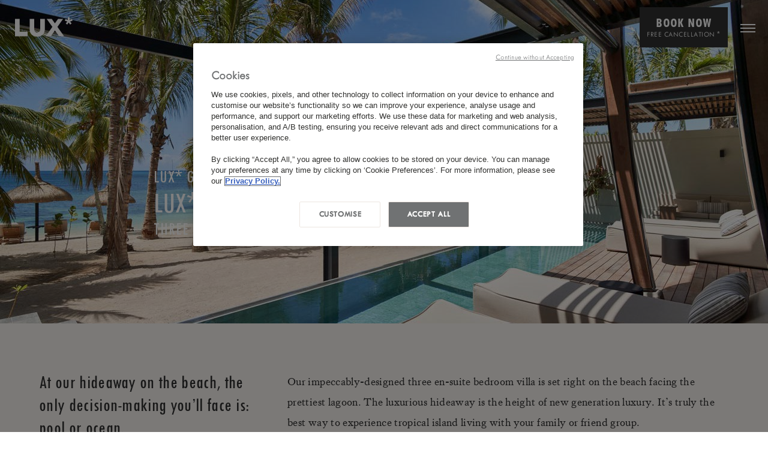

--- FILE ---
content_type: text/html; charset=utf-8
request_url: https://www.luxresorts.com/en/mauritius/hotel/luxgrandbaie/suites-villas/lux-grand-beach-pool-villa?hotel=LUX-Grand-Baie
body_size: 472699
content:

<!DOCTYPE html>
<!--[if lt IE 7]><html class="no-js lt-ie9 lt-ie8 lt-ie7" lang="en"><![endif]-->
<!--[if IE 7]><html class="no-js lt-ie9 lt-ie8" lang="en"><![endif]-->
<!--[if IE 8]><html class="no-js lt-ie9" lang="en"><![endif]-->
<!--[if gt IE 8]><!-->
<html lang="en">
    <head>
        <meta charset="utf-8">
        <meta http-equiv="X-UA-Compatible" content="IE=edge,chrome=1">
        <meta name="viewport" content="width=device-width, initial-scale=1">
        <meta name="author" content="LUX* Resorts & Hotels">
        <meta name="apple-mobile-web-app-capable" content="yes">
        <link rel="shortcut icon" type="/images/x-icon" href="https://cdn-lrh-img.azureedge.net/favicon.ico?v=1">
        <!-- Preconnects for faster connection setup -->
        <link rel="preconnect" crossorigin href="https://cdn-tlc-js.azureedge.net">
        <link rel="preconnect" crossorigin href="https://cdn-tlc-fonts.azureedge.net">
        <link rel="dns-prefetch" href="https://www.youtube.com">
        


<title>Grand Beach Pool Villa - LUX* Grand Baie Mauritius</title>
<meta name="Description" content="Our impeccably-designed three en-suite bedroom villa is set right on the beach facing the prettiest lagoon." />
<meta name="keywords" content="">

    <meta name="robots" content="index,follow">

        <link rel="alternate" hreflang="en" href="https://www.luxresorts.com/en/mauritius/hotel/luxgrandbaie/suites-villas/lux-grand-beach-pool-villa">
        <link rel="alternate" hreflang="ar" href="https://www.luxresorts.com/ar/mauritius/hotel/luxgrandbaie/suites-villas/lux-grand-beach-pool-villa">
        <link rel="alternate" hreflang="fr" href="https://www.luxresorts.com/fr/maurice/hotel/luxgrandbaie/suites-villas/lux-grand-beach-pool-villa">
        <link rel="alternate" hreflang="ru" href="https://www.luxresorts.com/ru/mavrikii/hotel/luxgrandbaie/nomera-i-villy/lux-grand-beach-pool-villa">
        <link rel="alternate" hreflang="de" href="https://www.luxresorts.com/de/mauritius/hotel/luxgrandbaie/suiten-villen/lux-grand-beach-pool-villa">
        <link rel="alternate" hreflang="x-default" href="https://www.luxresorts.com/en/mauritius/hotel/luxgrandbaie/suites-villas/lux-grand-beach-pool-villa">

<link rel="canonical" href="https://www.luxresorts.com/en/mauritius/hotel/luxgrandbaie/suites-villas/lux-grand-beach-pool-villa">
        <!-- jQuery -->
        <script src="https://cdn-tlc-js.azureedge.net/ajax/jquery/jquery-2.2.4.min.js"></script>
        <!-- Global CSS preload -->
        <link rel="preload" as="style" onload="this.onload=null;this.rel='stylesheet'" href="https://cdn-lrh-scss.azureedge.net/global-lux.min.css">
        <noscript><link rel="stylesheet" href="https://cdn-lrh-scss.azureedge.net/global-lux.min.css"></noscript>
        <link rel="stylesheet" href="https://cdn-lrh-css.azureedge.net/lux-main-nav2022/css/main-nav.min.css">
        <noscript><link rel="stylesheet" href="https://cdn-lrh-css.azureedge.net/lux-main-nav2022/css/main-nav.min.css"></noscript>
        <!-- Font Awesome -->
        <link rel="preload" as="style" onload="this.onload=null;this.rel='stylesheet'" href="https://cdn-tlc-fonts.azureedge.net/fontawesome-pro-6.5.2-web/css/all.min.css">
        <noscript><link rel="stylesheet" href="https://cdn-tlc-fonts.azureedge.net/fontawesome-pro-6.5.2-web/css/all.min.css"></noscript>
        <!-- Slick Slider CSS preload only if above fold -->
        <link rel="preload" as="style" onload="this.onload=null;this.rel='stylesheet'" href="https://cdn-tlc-js.azureedge.net/slick-carousel/1.9.0/slick.min.css">
        <link as="style" onload="this.onload=null;this.rel='stylesheet'" href="https://cdn-tlc-js.azureedge.net/slick-carousel/1.9.0/slick-theme.min.css">        
        <link rel="stylesheet test" href="https://cdn-lrh-scss.azureedge.net/slider/slick-slider-custom.min.css">
    


<!-- GA -->

<!-- Google Tag Manager -->
<script>(function(w,d,s,l,i){w[l]=w[l]||[];w[l].push({'gtm.start':
        new Date().getTime(),event:'gtm.js'});var f=d.getElementsByTagName(s)[0],
        j=d.createElement(s),dl=l!='dataLayer'?'&l='+l:'';j.async=true;j.src=
        'https://www.googletagmanager.com/gtm.js?id='+i+dl;f.parentNode.insertBefore(j,f);
        })(window,document,'script','dataLayer','GTM-NBK5KKH');</script>
<!-- End Google Tag Manager -->
        
        
        
        
        
        
        
    </head>
    <body id="mauritius" class="en roomsSuites roomsrestaurantssinglepage  ">


<!-- Google Tag Manager (noscript) -->
<noscript><iframe src="https://www.googletagmanager.com/ns.html?id=GTM-NBK5KKH"
        height="0" width="0" style="display:none;visibility:hidden"></iframe></noscript>
<!-- End Google Tag Manager (noscript) -->
        <div class="wrapper mauritius">
            <header>
                

<div id="main-nav-2022">
    


    <div class="primary-header ">
        <nav class="primary-header-ele">

            <div class="svg-logo">
                <a title="" class="logoLink" href="/" aria-label="Home" aria-current="page">
                    <svg version="1.1" width="105" height="60" id="logo_lux" xmlns="https://www.w3.org/2000/svg" xmlns:xlink="https://www.w3.org/1999/xlink" x="0px" y="0px" viewBox="0 0 552 294" xml:space="preserve">
                    <g>
                    <g>
                    <path class="st0" d="M314.4,39.1l49.9,69.9l-57.8,82h44.3l35.7-50.8l36.4,50.8h44l-58.3-81.8l49.9-70.1h-44.3l-27.7,38.9l-28-38.9
                        H314.4z M165,39.1v93.9c0,36.4,28.2,62.2,67.6,62.2c39.2,0,65.7-27,65.7-66.6V39.1h-40.5v89.7c0,17.9-10.3,29.8-25.9,29.8
                        c-17,0-26.3-11.7-26.3-32.6V39.1H165z"></path>
                    <polygon class="st0" points="37.1,39.1 37.1,191.1 147.8,191.1 147.8,150.5 77.6,150.5 77.6,39.1"></polygon>&lt;
                                    </g>
                    <path class="st0" d="M514.8,47.6 M499.8,47.6L499.8,47.6L499.8,47.6z M535.8,40.2l-21,7.3l0.5-22.2h-16.1l0.5,22.2l-21-7.3l-5,15.3
                    l21.3,6.3h0l0,0l-13.4,17.7l13,9.5l12.6-18.3L520,89.1l13-9.5l-13.5-17.7l21.3-6.4L535.8,40.2L535.8,40.2z"></path>
                                </g>
                            </svg>
                </a>
            </div>

            <div class="menu-group-right">
                <ul class="menu-group">
                        <li class="menuItem our-destination-link"><a href="javascript:(0);" data-region="destinations">Our Destinations</a></li>
                    <li class="menuItem">
                        
    <div class="open-booking" hid="51547" data-promocode="" blink="/en/bookings" hfilter=".LUX-Grand-Baie">
        <div class="book_button">
            Book Now
            <span class="free_cancellation">Free Cancellation <span class='fcStar'>*</span></span>
        </div>
    </div>

                    </li>
                </ul>

                    <div class="header__navbar-group">
                        
<div class="language-switcher cultures-5 EN">
    <div class="current-language">

        <span class="actu-language">
            EN
            <i class="far fa-angle-down dropArrow"></i>
        </span>

            <div class="flyout">
                        <a title="ar" class="language" href="/ar/mauritius/hotel/luxgrandbaie/suites-villas/lux-grand-beach-pool-villa" rel="ar" data-altlang="AR">
                            العربية
                        </a>
                        <a title="fr" class="language" href="/fr/maurice/hotel/luxgrandbaie/suites-villas/lux-grand-beach-pool-villa" rel="fr" data-altlang="FR">
                            FR
                        </a>
                        <a title="ru" class="language" href="/ru/mavrikii/hotel/luxgrandbaie/nomera-i-villy/lux-grand-beach-pool-villa" rel="ru" data-altlang="RU">
                            RU
                        </a>
                        <a title="de" class="language" href="/de/mauritius/hotel/luxgrandbaie/suiten-villen/lux-grand-beach-pool-villa" rel="de" data-altlang="DE">
                            DE
                        </a>
            </div>
    </div>
</div>
                    </div>
            </div>
                <!--Burger Menu-->
                <div class="js-menu-toggle site--burger site--burger-fixed  ">
                    <span></span>
                    <span></span>
                    <span></span>
                </div>
                
        </nav>

        
        <ul class="sub-nav-menu full-width nav-level-1 nav-group-1 menu-horizontal-scroll">
                    <li><a href="/en/mauritius/hotel/luxgrandbaie/suites-villas">Suites & Villas</a></li>
                    <li><a href="/en/mauritius/hotel/luxgrandbaie/restaurants-bars">Restaurants & Bars</a></li>
                    <li><a href="/en/mauritius/hotel/luxgrandbaie/wellness-fitness">Wellness & Fitness</a></li>
                    <li><a href="/en/mauritius/hotel/luxgrandbaie/family">Family</a></li>
                    <li><a href="/en/mauritius/hotel/luxgrandbaie/wedding-honeymoon">Wedding</a></li>
                    <li><a href="/en/travel-experiences?#.LUX-Grand-Baie">Experiences</a></li>
                    <li><a href="/en/offers?#.LUX-Grand-Baie">Offers</a></li>
                    <li><a href="/en/events?#.LUX-Grand-Baie" target="">Events</a></li>
                    <li><a href="/en/mauritius/hotel/luxgrandbaie/circle-of-care">Circle of Care</a></li>
                    <li><a href="/en/mauritius/hotel/luxgrandbaie/gallery">Gallery</a></li>
        </ul>


        <div class="line-sep"></div>
    </div>               
    
    <!--Burger Menu Items-->
    <div id="menu" class="l-menu push-right js-push-menu" data-push="{'direction': 'right'}">
        <!--Burger Menu-->
        <div class="js-menu-toggle site--burger site--burger-fixed burger-inner-toggle">
            <span></span>
            <span></span>
            <span></span>
        </div>
        <div class="l-menu__container">


            <div class="l-menu__nav title litle-light mobile-language-switcher">

                <div class="burger-menu-list mobile mobile-only">
                    <div class="js-push-menu-items">

                        <div class="menu-item-group">
                            <div id="menu-item" class="menu-item-object-page burger-main-title">
                                Our Destinations
                                <i class="far fa-angle-down dropArrow"></i>
                            </div>
                            
<nav class="js-push-menu-items colapsibleContainer active">
    <ul class="full-width font-style-burger font-size-18">
            <li id="menu-item" class="menu-item-object-page continent-menu TwCenW01Light">
                <div class="medium" data-region="indianocean">
                    <span class="text-0-3-493">Indian Ocean</span>
                    <span class="count-0-3-495 count-0-3-17">6</span>
                </div>
            </li>
            <li id="menu-item" class="menu-item-object-page continent-menu TwCenW01Light">
                <div class="medium" data-region="africa">
                    <span class="text-0-3-493">Africa</span>
                    <span class="count-0-3-495 count-0-3-17">2</span>
                </div>
            </li>
            <li id="menu-item" class="menu-item-object-page continent-menu TwCenW01Light">
                <div class="medium" data-region="middleeast">
                    <span class="text-0-3-493">Middle East</span>
                    <span class="count-0-3-495 count-0-3-17">3</span>
                </div>
            </li>
            <li id="menu-item" class="menu-item-object-page continent-menu TwCenW01Light">
                <div class="medium" data-region="asiapacific">
                    <span class="text-0-3-493">Asia Pacific</span>
                    <span class="count-0-3-495 count-0-3-17">14</span>
                </div>
            </li>
    </ul>
</nav>
                        </div>

                        <div class="menu-item-group">
                            <div id="menu-item" class="menu-item-object-page burger-main-title">

LUX<bdi>*</bdi> Grand Baie                                <i class="far fa-angle-down dropArrow"></i>

                            </div>

                            <nav class="js-push-menu-items colapsibleContainer">
                                <ul class="full-width font-style-burger font-size-18">
                                            <li id="menu-item" class="menu-item-object-page TwCenW01Light">
                                                <a href="/en/mauritius/hotel/luxgrandbaie/suites-villas">Suites, Residences & Villas </a>
                                            </li>
                                            <li id="menu-item" class="menu-item-object-page TwCenW01Light">
                                                <a href="/en/mauritius/hotel/luxgrandbaie/restaurants-bars">Restaurants & Bars </a>
                                            </li>
                                            <li id="menu-item" class="menu-item-object-page TwCenW01Light">
                                                <a href="/en/mauritius/hotel/luxgrandbaie/wellness-fitness">Wellness & Fitness </a>
                                            </li>
                                            <li id="menu-item" class="menu-item-object-page TwCenW01Light">
                                                <a href="/en/mauritius/hotel/luxgrandbaie/sports-leisure">Sports & Leisure </a>
                                            </li>
                                            <li id="menu-item" class="menu-item-object-page TwCenW01Light">
                                                <a href="/en/mauritius/hotel/luxgrandbaie/family">Family </a>
                                            </li>
                                            <li id="menu-item" class="menu-item-object-page TwCenW01Light">
                                                <a href="/en/mauritius/hotel/luxgrandbaie/wedding-honeymoon">Wedding & Honeymoon </a>
                                            </li>
                                            <li id="menu-item" class="menu-item-object-page TwCenW01Light">
                                                <a href="/en/mauritius/hotel/luxgrandbaie/gallery">Gallery </a>
                                            </li>
                                            <li id="menu-item" class="menu-item-object-page TwCenW01Light">
                                                <a href="/en/mauritius/hotel/luxgrandbaie/circle-of-care">Circle of Care </a>
                                            </li>
                                            <li id="menu-item" class="menu-item-object-page TwCenW01Light">
                                                <a href="/en/events?#.LUX-Grand-Baie">Events Calendar </a>
                                            </li>
                                            <li id="menu-item" class="menu-item-object-page TwCenW01Light">
                                                <a href="/en/membership-program">LUX<bdi>*</bdi> Membership </a>
                                            </li>
                                </ul>
                            </nav>
                        </div>

                    </div>
                </div>

                <nav class="js-push-menu-items colapsibleContainer desktop-only">

                        <div class="TwCenMedCond charcoal-black-color margin-bottom-20 burger-title">LUX<bdi>*</bdi> Grand Baie</div>

                    <ul class="full-width font-style-burger">
                                <li id="menu-item" class="menu-item-object-page TwCenW01Light">
                                    <a href="/en/mauritius/hotel/luxgrandbaie/suites-villas">Suites, Residences & Villas </a>
                                </li>
                                <li id="menu-item" class="menu-item-object-page TwCenW01Light">
                                    <a href="/en/mauritius/hotel/luxgrandbaie/restaurants-bars">Restaurants & Bars </a>
                                </li>
                                <li id="menu-item" class="menu-item-object-page TwCenW01Light">
                                    <a href="/en/mauritius/hotel/luxgrandbaie/wellness-fitness">Wellness & Fitness </a>
                                </li>
                                <li id="menu-item" class="menu-item-object-page TwCenW01Light">
                                    <a href="/en/mauritius/hotel/luxgrandbaie/sports-leisure">Sports & Leisure </a>
                                </li>
                                <li id="menu-item" class="menu-item-object-page TwCenW01Light">
                                    <a href="/en/mauritius/hotel/luxgrandbaie/family">Family </a>
                                </li>
                                <li id="menu-item" class="menu-item-object-page TwCenW01Light">
                                    <a href="/en/mauritius/hotel/luxgrandbaie/wedding-honeymoon">Wedding & Honeymoon </a>
                                </li>
                                <li id="menu-item" class="menu-item-object-page TwCenW01Light">
                                    <a href="/en/mauritius/hotel/luxgrandbaie/gallery">Gallery </a>
                                </li>
                                <li id="menu-item" class="menu-item-object-page TwCenW01Light">
                                    <a href="/en/mauritius/hotel/luxgrandbaie/circle-of-care">Circle of Care </a>
                                </li>
                                <li id="menu-item" class="menu-item-object-page TwCenW01Light">
                                    <a href="/en/events?#.LUX-Grand-Baie">Events Calendar </a>
                                </li>
                                <li id="menu-item" class="menu-item-object-page TwCenW01Light">
                                    <a href="/en/membership-program">LUX<bdi>*</bdi> Membership </a>
                                </li>
                    </ul>
                </nav>

            </div>

            <div class="l-menu__footer">
                <nav class="text-sans">
                        <ul id="menu-secondary-menu" class="menu font-style-burger font-size-18">
                                    <li id="menu-item" class="secondary-menu-item TwCenW01Light"><a href="https://factsheets.theluxcollective.com/LRH/mauritius/luxgrandbaie/LUXGrandBaie_EN.pdf" target="_blank">Download Factsheet</a></li>
                                    <li id="menu-item" class="secondary-menu-item TwCenW01Light"><a href="https://aip.theluxcollective.com/LGB/LGB_AI_EN.pdf" target="_blank">Download All-Inclusive Package</a></li>
                                    <li id="menu-item" class="secondary-menu-item TwCenW01Light"><a href="https://factsheets.theluxcollective.com/LRH/mauritius/luxgrandbaie/LUXGrandBaie_Sustainability_EN.pdf" target="_blank">Sustainability Initiatives</a></li>
                                    <li id="menu-item" class="secondary-menu-item TwCenW01Light"><a href="https://giftcards.theluxcollective.com" target="_blank">Gift Cards</a></li>
                                    <li id="menu-item" class="secondary-menu-item TwCenW01Light"><a href="/en/hotels-in-mauritius">Hotels in Mauritius</a></li>
                                    <li id="menu-item" class="secondary-menu-item TwCenW01Light"><a href="/en/offers?#.LUX-Grand-Baie">Exclusive Offers</a></li>
                                    <li id="menu-item" class="secondary-menu-item TwCenW01Light"><a href="/en/mauritius/hotel/luxgrandbaie/contact-us">Contact Us</a></li>
                        </ul>
                </nav>
                <div class="c-social">

                        <ul class="site--social-menus">

                                <li>
                                    <a href="https://www.facebook.com/luxgrandbaie/" target="_blank" title="facebook"><i class="fab fa-facebook" aria-hidden="true"></i></a>
                                </li>
                                <li>
                                    <a href="https://www.instagram.com/LUXGrandBaie/" target="_blank" title="instagram"><i class="fab fa-instagram" aria-hidden="true"></i></a>
                                </li>
                                <li>
                                    <a href="https://www.youtube.com/user/LuxIslandResorts" target="_blank" title="youtube"><i class="fab fa-youtube" aria-hidden="true"></i></a>
                                </li>
                        </ul>
                </div>
            </div>
        </div>
    </div>


    
<div class="mobile container-0-3-31 mobile-container panel1 padding">

<!--Panel - Indian Ocean -->        <div class="panel-container panel2 panel-0-3-44 padding" data-region="indianocean">
            <header class="header-0-3-45">

                <div role="button" tabindex="-1" class="breadcrumb-0-3-46 show">
                    <svg class="backIcon-0-3-51" viewBox="0 0 24 24" fill="none">
                        <path fill-rule="evenodd" clip-rule="evenodd" d="M12.5 7.93718L12.0629 7.5L7.50004 12.0631L7.50019 12.0633L7.5 12.0635L11.9997 16.5635L12.4368 16.1263L8.37385 12.0633L12.5 7.93718Z"
                              fill="currentColor"></path>
                        <circle cx="10" cy="12" r="9.75" stroke="currentColor" stroke-width="0.5"></circle>
                    </svg>
                    <span>Menu</span>
                </div>

                <div class="title-0-3-47">
                    <div class="titleLink-0-3-48">Indian Ocean</div>
                    <span class="count-0-3-49 count-0-3-17">6</span>
                </div>
            </header>

            <button class="closeButton" aria-label="Close Panel">
                <i class="fal fa-times"></i>
            </button>

                <nav class="nav-0-3-488">
                    <ul class="list-0-3-489">

                                        <li class="item-0-3-491" data-hotel="luxgrandbaie">
                                            <a class='link-0-3-492 selected small TwCenW01Light' target='' href='/en/mauritius/hotel/luxgrandbaie'>
                                            <span class="text-0-3-493">
                                                <div class="container-0-3-499">
                                                    <div class="fieldset-0-3-501">
                                                        <div class="field1-0-3-502">
                                                                <span class="caption-0-3-236 caption-0-3-504">Hotel</span>
                                                            <div class="fieldvalue-destination">
                                                                <span>LUX<bdi>*</bdi> Grand Baie</span>
                                                                <span class="opening-date"></span>
                                                            </div>
                                                        </div>
                                                        <div class="field2-0-3-503">
                                                            <span class="caption-0-3-236 caption-0-3-504">Destination</span>
                                                            <div class="fieldvalue-destination">
                                                                <span>Mauritius</span>
                                                            </div>
                                                        </div>
                                                    </div>
                                                </div>
                                            </span>
                                            <span class="arrowButton-0-3-496 button-0-3-39">
                                                <span class="iconContainer-0-3-43 iconClassName-0-3-497">
                                                    <svg class="icon-0-3-42" xmlns="https://www.w3.org/2000/svg" viewBox="0 0 18 8">
                                                        <polyline vector-effect="non-scaling-stroke" points="12.8,0.6 16.1,4 12.8,7.3" stroke="currentColor" fill="transparent"></polyline>
                                                        <line vector-effect="non-scaling-stroke" x1="0" y1="4" x2="16.1" y2="4" stroke="currentColor"></line>
                                                    </svg>
                                                </span>
                                                <div class="clone-0-3-40" aria-hidden="true">
                                                    <span class="cloneContent-0-3-41">
                                                        <span class="iconContainer-0-3-43 iconClassName-0-3-497">
                                                            <svg class="icon-0-3-42" xmlns="https://www.w3.org/2000/svg" viewBox="0 0 18 8">
                                                                <polyline vector-effect="non-scaling-stroke" points="12.8,0.6 16.1,4 12.8,7.3" stroke="currentColor" fill="transparent"></polyline>
                                                                <line vector-effect="non-scaling-stroke" x1="0" y1="4" x2="16.1" y2="4" stroke="currentColor"></line>
                                                            </svg>
                                                        </span>
                                                    </span>
                                                </div>
                                            </span>
                                            </a>
                                            <div class="line-0-3-490 fade"></div>
                                        </li>
                                        <li class="item-0-3-491" data-hotel="luxbellemare">
                                            <a class='link-0-3-492 selected small TwCenW01Light' target='' href='/en/mauritius/hotel/luxbellemare'>
                                            <span class="text-0-3-493">
                                                <div class="container-0-3-499">
                                                    <div class="fieldset-0-3-501">
                                                        <div class="field1-0-3-502">
                                                                <span class="caption-0-3-236 caption-0-3-504">Hotel</span>
                                                            <div class="fieldvalue-destination">
                                                                <span>LUX<bdi>*</bdi> Belle Mare</span>
                                                                <span class="opening-date"></span>
                                                            </div>
                                                        </div>
                                                        <div class="field2-0-3-503">
                                                            <span class="caption-0-3-236 caption-0-3-504">Destination</span>
                                                            <div class="fieldvalue-destination">
                                                                <span>Mauritius</span>
                                                            </div>
                                                        </div>
                                                    </div>
                                                </div>
                                            </span>
                                            <span class="arrowButton-0-3-496 button-0-3-39">
                                                <span class="iconContainer-0-3-43 iconClassName-0-3-497">
                                                    <svg class="icon-0-3-42" xmlns="https://www.w3.org/2000/svg" viewBox="0 0 18 8">
                                                        <polyline vector-effect="non-scaling-stroke" points="12.8,0.6 16.1,4 12.8,7.3" stroke="currentColor" fill="transparent"></polyline>
                                                        <line vector-effect="non-scaling-stroke" x1="0" y1="4" x2="16.1" y2="4" stroke="currentColor"></line>
                                                    </svg>
                                                </span>
                                                <div class="clone-0-3-40" aria-hidden="true">
                                                    <span class="cloneContent-0-3-41">
                                                        <span class="iconContainer-0-3-43 iconClassName-0-3-497">
                                                            <svg class="icon-0-3-42" xmlns="https://www.w3.org/2000/svg" viewBox="0 0 18 8">
                                                                <polyline vector-effect="non-scaling-stroke" points="12.8,0.6 16.1,4 12.8,7.3" stroke="currentColor" fill="transparent"></polyline>
                                                                <line vector-effect="non-scaling-stroke" x1="0" y1="4" x2="16.1" y2="4" stroke="currentColor"></line>
                                                            </svg>
                                                        </span>
                                                    </span>
                                                </div>
                                            </span>
                                            </a>
                                            <div class="line-0-3-490 fade"></div>
                                        </li>
                                        <li class="item-0-3-491" data-hotel="luxlemorne">
                                            <a class='link-0-3-492 selected small TwCenW01Light' target='' href='/en/mauritius/hotel/luxlemorne'>
                                            <span class="text-0-3-493">
                                                <div class="container-0-3-499">
                                                    <div class="fieldset-0-3-501">
                                                        <div class="field1-0-3-502">
                                                                <span class="caption-0-3-236 caption-0-3-504">Hotel</span>
                                                            <div class="fieldvalue-destination">
                                                                <span>LUX<bdi>*</bdi> Le Morne</span>
                                                                <span class="opening-date"></span>
                                                            </div>
                                                        </div>
                                                        <div class="field2-0-3-503">
                                                            <span class="caption-0-3-236 caption-0-3-504">Destination</span>
                                                            <div class="fieldvalue-destination">
                                                                <span>Mauritius</span>
                                                            </div>
                                                        </div>
                                                    </div>
                                                </div>
                                            </span>
                                            <span class="arrowButton-0-3-496 button-0-3-39">
                                                <span class="iconContainer-0-3-43 iconClassName-0-3-497">
                                                    <svg class="icon-0-3-42" xmlns="https://www.w3.org/2000/svg" viewBox="0 0 18 8">
                                                        <polyline vector-effect="non-scaling-stroke" points="12.8,0.6 16.1,4 12.8,7.3" stroke="currentColor" fill="transparent"></polyline>
                                                        <line vector-effect="non-scaling-stroke" x1="0" y1="4" x2="16.1" y2="4" stroke="currentColor"></line>
                                                    </svg>
                                                </span>
                                                <div class="clone-0-3-40" aria-hidden="true">
                                                    <span class="cloneContent-0-3-41">
                                                        <span class="iconContainer-0-3-43 iconClassName-0-3-497">
                                                            <svg class="icon-0-3-42" xmlns="https://www.w3.org/2000/svg" viewBox="0 0 18 8">
                                                                <polyline vector-effect="non-scaling-stroke" points="12.8,0.6 16.1,4 12.8,7.3" stroke="currentColor" fill="transparent"></polyline>
                                                                <line vector-effect="non-scaling-stroke" x1="0" y1="4" x2="16.1" y2="4" stroke="currentColor"></line>
                                                            </svg>
                                                        </span>
                                                    </span>
                                                </div>
                                            </span>
                                            </a>
                                            <div class="line-0-3-490 fade"></div>
                                        </li>
                                        <li class="item-0-3-491" data-hotel="luxgrandgaube">
                                            <a class='link-0-3-492 selected small TwCenW01Light' target='' href='/en/mauritius/hotel/luxgrandgaube'>
                                            <span class="text-0-3-493">
                                                <div class="container-0-3-499">
                                                    <div class="fieldset-0-3-501">
                                                        <div class="field1-0-3-502">
                                                                <span class="caption-0-3-236 caption-0-3-504">Hotel</span>
                                                            <div class="fieldvalue-destination">
                                                                <span>LUX<bdi>*</bdi> Grand Gaube</span>
                                                                <span class="opening-date"></span>
                                                            </div>
                                                        </div>
                                                        <div class="field2-0-3-503">
                                                            <span class="caption-0-3-236 caption-0-3-504">Destination</span>
                                                            <div class="fieldvalue-destination">
                                                                <span>Mauritius</span>
                                                            </div>
                                                        </div>
                                                    </div>
                                                </div>
                                            </span>
                                            <span class="arrowButton-0-3-496 button-0-3-39">
                                                <span class="iconContainer-0-3-43 iconClassName-0-3-497">
                                                    <svg class="icon-0-3-42" xmlns="https://www.w3.org/2000/svg" viewBox="0 0 18 8">
                                                        <polyline vector-effect="non-scaling-stroke" points="12.8,0.6 16.1,4 12.8,7.3" stroke="currentColor" fill="transparent"></polyline>
                                                        <line vector-effect="non-scaling-stroke" x1="0" y1="4" x2="16.1" y2="4" stroke="currentColor"></line>
                                                    </svg>
                                                </span>
                                                <div class="clone-0-3-40" aria-hidden="true">
                                                    <span class="cloneContent-0-3-41">
                                                        <span class="iconContainer-0-3-43 iconClassName-0-3-497">
                                                            <svg class="icon-0-3-42" xmlns="https://www.w3.org/2000/svg" viewBox="0 0 18 8">
                                                                <polyline vector-effect="non-scaling-stroke" points="12.8,0.6 16.1,4 12.8,7.3" stroke="currentColor" fill="transparent"></polyline>
                                                                <line vector-effect="non-scaling-stroke" x1="0" y1="4" x2="16.1" y2="4" stroke="currentColor"></line>
                                                            </svg>
                                                        </span>
                                                    </span>
                                                </div>
                                            </span>
                                            </a>
                                            <div class="line-0-3-490 fade"></div>
                                        </li>
                                        <li class="item-0-3-491" data-hotel="luxsouthariatoll">
                                            <a class='link-0-3-492 selected small TwCenW01Light' target='' href='/en/maldives/resort/luxsouthariatoll'>
                                            <span class="text-0-3-493">
                                                <div class="container-0-3-499">
                                                    <div class="fieldset-0-3-501">
                                                        <div class="field1-0-3-502">
                                                                <span class="caption-0-3-236 caption-0-3-504">Hotel</span>
                                                            <div class="fieldvalue-destination">
                                                                <span>LUX<bdi>*</bdi> South Ari Atoll</span>
                                                                <span class="opening-date"></span>
                                                            </div>
                                                        </div>
                                                        <div class="field2-0-3-503">
                                                            <span class="caption-0-3-236 caption-0-3-504">Destination</span>
                                                            <div class="fieldvalue-destination">
                                                                <span>Maldives</span>
                                                            </div>
                                                        </div>
                                                    </div>
                                                </div>
                                            </span>
                                            <span class="arrowButton-0-3-496 button-0-3-39">
                                                <span class="iconContainer-0-3-43 iconClassName-0-3-497">
                                                    <svg class="icon-0-3-42" xmlns="https://www.w3.org/2000/svg" viewBox="0 0 18 8">
                                                        <polyline vector-effect="non-scaling-stroke" points="12.8,0.6 16.1,4 12.8,7.3" stroke="currentColor" fill="transparent"></polyline>
                                                        <line vector-effect="non-scaling-stroke" x1="0" y1="4" x2="16.1" y2="4" stroke="currentColor"></line>
                                                    </svg>
                                                </span>
                                                <div class="clone-0-3-40" aria-hidden="true">
                                                    <span class="cloneContent-0-3-41">
                                                        <span class="iconContainer-0-3-43 iconClassName-0-3-497">
                                                            <svg class="icon-0-3-42" xmlns="https://www.w3.org/2000/svg" viewBox="0 0 18 8">
                                                                <polyline vector-effect="non-scaling-stroke" points="12.8,0.6 16.1,4 12.8,7.3" stroke="currentColor" fill="transparent"></polyline>
                                                                <line vector-effect="non-scaling-stroke" x1="0" y1="4" x2="16.1" y2="4" stroke="currentColor"></line>
                                                            </svg>
                                                        </span>
                                                    </span>
                                                </div>
                                            </span>
                                            </a>
                                            <div class="line-0-3-490 fade"></div>
                                        </li>
                                        <li class="item-0-3-491" data-hotel="luxsaintgilles">
                                            <a class='link-0-3-492 selected small TwCenW01Light' target='' href='/en/reunion/hotel/luxsaintgilles'>
                                            <span class="text-0-3-493">
                                                <div class="container-0-3-499">
                                                    <div class="fieldset-0-3-501">
                                                        <div class="field1-0-3-502">
                                                                <span class="caption-0-3-236 caption-0-3-504">Hotel</span>
                                                            <div class="fieldvalue-destination">
                                                                <span>LUX<bdi>*</bdi> Saint Gilles</span>
                                                                <span class="opening-date"></span>
                                                            </div>
                                                        </div>
                                                        <div class="field2-0-3-503">
                                                            <span class="caption-0-3-236 caption-0-3-504">Destination</span>
                                                            <div class="fieldvalue-destination">
                                                                <span>Reunion Island</span>
                                                            </div>
                                                        </div>
                                                    </div>
                                                </div>
                                            </span>
                                            <span class="arrowButton-0-3-496 button-0-3-39">
                                                <span class="iconContainer-0-3-43 iconClassName-0-3-497">
                                                    <svg class="icon-0-3-42" xmlns="https://www.w3.org/2000/svg" viewBox="0 0 18 8">
                                                        <polyline vector-effect="non-scaling-stroke" points="12.8,0.6 16.1,4 12.8,7.3" stroke="currentColor" fill="transparent"></polyline>
                                                        <line vector-effect="non-scaling-stroke" x1="0" y1="4" x2="16.1" y2="4" stroke="currentColor"></line>
                                                    </svg>
                                                </span>
                                                <div class="clone-0-3-40" aria-hidden="true">
                                                    <span class="cloneContent-0-3-41">
                                                        <span class="iconContainer-0-3-43 iconClassName-0-3-497">
                                                            <svg class="icon-0-3-42" xmlns="https://www.w3.org/2000/svg" viewBox="0 0 18 8">
                                                                <polyline vector-effect="non-scaling-stroke" points="12.8,0.6 16.1,4 12.8,7.3" stroke="currentColor" fill="transparent"></polyline>
                                                                <line vector-effect="non-scaling-stroke" x1="0" y1="4" x2="16.1" y2="4" stroke="currentColor"></line>
                                                            </svg>
                                                        </span>
                                                    </span>
                                                </div>
                                            </span>
                                            </a>
                                            <div class="line-0-3-490 fade"></div>
                                        </li>
                        <div class="line-0-3-490 bottom fade"></div>
                    </ul>
                </nav>
        </div>
<!--Panel - Indian Ocean ends --><!--Panel - Africa -->        <div class="panel-container panel2 panel-0-3-44 padding" data-region="africa">
            <header class="header-0-3-45">

                <div role="button" tabindex="-1" class="breadcrumb-0-3-46 show">
                    <svg class="backIcon-0-3-51" viewBox="0 0 24 24" fill="none">
                        <path fill-rule="evenodd" clip-rule="evenodd" d="M12.5 7.93718L12.0629 7.5L7.50004 12.0631L7.50019 12.0633L7.5 12.0635L11.9997 16.5635L12.4368 16.1263L8.37385 12.0633L12.5 7.93718Z"
                              fill="currentColor"></path>
                        <circle cx="10" cy="12" r="9.75" stroke="currentColor" stroke-width="0.5"></circle>
                    </svg>
                    <span>Menu</span>
                </div>

                <div class="title-0-3-47">
                    <div class="titleLink-0-3-48">Africa</div>
                    <span class="count-0-3-49 count-0-3-17">2</span>
                </div>
            </header>

            <button class="closeButton" aria-label="Close Panel">
                <i class="fal fa-times"></i>
            </button>

                <nav class="nav-0-3-488">
                    <ul class="list-0-3-489">

                                        <li class="item-0-3-491" data-hotel="luxmarijani">
                                            <a class='link-0-3-492 selected small TwCenW01Light' target='' href='/en/zanzibar/hotel/luxmarijani'>
                                            <span class="text-0-3-493">
                                                <div class="container-0-3-499">
                                                    <div class="fieldset-0-3-501">
                                                        <div class="field1-0-3-502">
                                                                <span class="caption-0-3-236 caption-0-3-504">Hotel</span>
                                                            <div class="fieldvalue-destination">
                                                                <span>LUX<bdi>*</bdi> Marijani</span>
                                                                <span class="opening-date"></span>
                                                            </div>
                                                        </div>
                                                        <div class="field2-0-3-503">
                                                            <span class="caption-0-3-236 caption-0-3-504">Destination</span>
                                                            <div class="fieldvalue-destination">
                                                                <span>Zanzibar</span>
                                                            </div>
                                                        </div>
                                                    </div>
                                                </div>
                                            </span>
                                            <span class="arrowButton-0-3-496 button-0-3-39">
                                                <span class="iconContainer-0-3-43 iconClassName-0-3-497">
                                                    <svg class="icon-0-3-42" xmlns="https://www.w3.org/2000/svg" viewBox="0 0 18 8">
                                                        <polyline vector-effect="non-scaling-stroke" points="12.8,0.6 16.1,4 12.8,7.3" stroke="currentColor" fill="transparent"></polyline>
                                                        <line vector-effect="non-scaling-stroke" x1="0" y1="4" x2="16.1" y2="4" stroke="currentColor"></line>
                                                    </svg>
                                                </span>
                                                <div class="clone-0-3-40" aria-hidden="true">
                                                    <span class="cloneContent-0-3-41">
                                                        <span class="iconContainer-0-3-43 iconClassName-0-3-497">
                                                            <svg class="icon-0-3-42" xmlns="https://www.w3.org/2000/svg" viewBox="0 0 18 8">
                                                                <polyline vector-effect="non-scaling-stroke" points="12.8,0.6 16.1,4 12.8,7.3" stroke="currentColor" fill="transparent"></polyline>
                                                                <line vector-effect="non-scaling-stroke" x1="0" y1="4" x2="16.1" y2="4" stroke="currentColor"></line>
                                                            </svg>
                                                        </span>
                                                    </span>
                                                </div>
                                            </span>
                                            </a>
                                            <div class="line-0-3-490 fade"></div>
                                        </li>
                        <div class="line-0-3-490 bottom fade"></div>
                    </ul>
                </nav>
                <nav class="nav-0-3-488 opening-soon">
                    <ul class="list-0-3-489">
                        <span class="title-0-3-500">Coming Soon</span>

                                        <li class="item-0-3-491" data-hotel="luxxiniimababe">
                                            <div class='link-0-3-492 selected small TwCenW01Light'>
                                            <span class="text-0-3-493">
                                                <div class="container-0-3-499">
                                                    <div class="fieldset-0-3-501">
                                                        <div class="field1-0-3-502">
                                                                <span class="caption-0-3-236 caption-0-3-504">Hotel</span>
                                                            <div class="fieldvalue-destination">
                                                                <span>LUX<bdi>*</bdi> Xinii Mababe</span>
                                                                <span class="opening-date"></span>
                                                            </div>
                                                        </div>
                                                        <div class="field2-0-3-503">
                                                            <span class="caption-0-3-236 caption-0-3-504">Destination</span>
                                                            <div class="fieldvalue-destination">
                                                                <span>Botswana</span>
                                                                <span></span>
                                                            </div>
                                                        </div>
                                                    </div>
                                                </div>
                                            </span>
                                            <span class="arrowButton-0-3-496 button-0-3-39">
                                                <span class="iconContainer-0-3-43 iconClassName-0-3-497">
                                                    <svg class="icon-0-3-42" xmlns="https://www.w3.org/2000/svg" viewBox="0 0 18 8">
                                                        <polyline vector-effect="non-scaling-stroke" points="12.8,0.6 16.1,4 12.8,7.3" stroke="currentColor" fill="transparent"></polyline>
                                                        <line vector-effect="non-scaling-stroke" x1="0" y1="4" x2="16.1" y2="4" stroke="currentColor"></line>
                                                    </svg>
                                                </span>
                                                <div class="clone-0-3-40" aria-hidden="true">
                                                    <span class="cloneContent-0-3-41">
                                                        <span class="iconContainer-0-3-43 iconClassName-0-3-497">
                                                            <svg class="icon-0-3-42" xmlns="https://www.w3.org/2000/svg" viewBox="0 0 18 8">
                                                                <polyline vector-effect="non-scaling-stroke" points="12.8,0.6 16.1,4 12.8,7.3" stroke="currentColor" fill="transparent"></polyline>
                                                                <line vector-effect="non-scaling-stroke" x1="0" y1="4" x2="16.1" y2="4" stroke="currentColor"></line>
                                                            </svg>
                                                        </span>
                                                    </span>
                                                </div>
                                            </span>
                                            </div>
                                            <div class="line-0-3-490 fade"></div>
                                        </li>
                        <div class="line-0-3-490 bottom fade"></div>
                    </ul>
                </nav>
        </div>
<!--Panel - Africa ends --><!--Panel - Middle East -->        <div class="panel-container panel2 panel-0-3-44 padding" data-region="middleeast">
            <header class="header-0-3-45">

                <div role="button" tabindex="-1" class="breadcrumb-0-3-46 show">
                    <svg class="backIcon-0-3-51" viewBox="0 0 24 24" fill="none">
                        <path fill-rule="evenodd" clip-rule="evenodd" d="M12.5 7.93718L12.0629 7.5L7.50004 12.0631L7.50019 12.0633L7.5 12.0635L11.9997 16.5635L12.4368 16.1263L8.37385 12.0633L12.5 7.93718Z"
                              fill="currentColor"></path>
                        <circle cx="10" cy="12" r="9.75" stroke="currentColor" stroke-width="0.5"></circle>
                    </svg>
                    <span>Menu</span>
                </div>

                <div class="title-0-3-47">
                    <div class="titleLink-0-3-48">Middle East</div>
                    <span class="count-0-3-49 count-0-3-17">3</span>
                </div>
            </header>

            <button class="closeButton" aria-label="Close Panel">
                <i class="fal fa-times"></i>
            </button>

                <nav class="nav-0-3-488 opening-soon">
                    <ul class="list-0-3-489">
                        <span class="title-0-3-500">Coming Soon</span>

                                        <li class="item-0-3-491" data-hotel="luxalbridi">
                                            <a class='link-0-3-492 selected small TwCenW01Light' target='' href='/en/uae/hotel/luxalbridi'>
                                            <span class="text-0-3-493">
                                                <div class="container-0-3-499">
                                                    <div class="fieldset-0-3-501">
                                                        <div class="field1-0-3-502">
                                                                <span class="caption-0-3-236 caption-0-3-504">Hotel</span>
                                                            <div class="fieldvalue-destination">
                                                                <span>LUX<bdi>*</bdi> Al Bridi, Sharjah</span>
                                                                <span class="opening-date"></span>
                                                            </div>
                                                        </div>
                                                        <div class="field2-0-3-503">
                                                            <span class="caption-0-3-236 caption-0-3-504">Destination</span>
                                                            <div class="fieldvalue-destination">
                                                                <span>U.A.E</span>
                                                                <span></span>
                                                            </div>
                                                        </div>
                                                    </div>
                                                </div>
                                            </span>
                                            <span class="arrowButton-0-3-496 button-0-3-39">
                                                <span class="iconContainer-0-3-43 iconClassName-0-3-497">
                                                    <svg class="icon-0-3-42" xmlns="https://www.w3.org/2000/svg" viewBox="0 0 18 8">
                                                        <polyline vector-effect="non-scaling-stroke" points="12.8,0.6 16.1,4 12.8,7.3" stroke="currentColor" fill="transparent"></polyline>
                                                        <line vector-effect="non-scaling-stroke" x1="0" y1="4" x2="16.1" y2="4" stroke="currentColor"></line>
                                                    </svg>
                                                </span>
                                                <div class="clone-0-3-40" aria-hidden="true">
                                                    <span class="cloneContent-0-3-41">
                                                        <span class="iconContainer-0-3-43 iconClassName-0-3-497">
                                                            <svg class="icon-0-3-42" xmlns="https://www.w3.org/2000/svg" viewBox="0 0 18 8">
                                                                <polyline vector-effect="non-scaling-stroke" points="12.8,0.6 16.1,4 12.8,7.3" stroke="currentColor" fill="transparent"></polyline>
                                                                <line vector-effect="non-scaling-stroke" x1="0" y1="4" x2="16.1" y2="4" stroke="currentColor"></line>
                                                            </svg>
                                                        </span>
                                                    </span>
                                                </div>
                                            </span>
                                            </a>
                                            <div class="line-0-3-490 fade"></div>
                                        </li>
                                        <li class="item-0-3-491" data-hotel="luxkhorfakkan">
                                            <a class='link-0-3-492 selected small TwCenW01Light' target='' href='/en/uae/hotel/luxkhorfakkan'>
                                            <span class="text-0-3-493">
                                                <div class="container-0-3-499">
                                                    <div class="fieldset-0-3-501">
                                                        <div class="field1-0-3-502">
                                                                <span class="caption-0-3-236 caption-0-3-504">Hotel</span>
                                                            <div class="fieldvalue-destination">
                                                                <span>LUX<bdi>*</bdi> Khorfakkan</span>
                                                                <span class="opening-date"></span>
                                                            </div>
                                                        </div>
                                                        <div class="field2-0-3-503">
                                                            <span class="caption-0-3-236 caption-0-3-504">Destination</span>
                                                            <div class="fieldvalue-destination">
                                                                <span>U.A.E</span>
                                                                <span></span>
                                                            </div>
                                                        </div>
                                                    </div>
                                                </div>
                                            </span>
                                            <span class="arrowButton-0-3-496 button-0-3-39">
                                                <span class="iconContainer-0-3-43 iconClassName-0-3-497">
                                                    <svg class="icon-0-3-42" xmlns="https://www.w3.org/2000/svg" viewBox="0 0 18 8">
                                                        <polyline vector-effect="non-scaling-stroke" points="12.8,0.6 16.1,4 12.8,7.3" stroke="currentColor" fill="transparent"></polyline>
                                                        <line vector-effect="non-scaling-stroke" x1="0" y1="4" x2="16.1" y2="4" stroke="currentColor"></line>
                                                    </svg>
                                                </span>
                                                <div class="clone-0-3-40" aria-hidden="true">
                                                    <span class="cloneContent-0-3-41">
                                                        <span class="iconContainer-0-3-43 iconClassName-0-3-497">
                                                            <svg class="icon-0-3-42" xmlns="https://www.w3.org/2000/svg" viewBox="0 0 18 8">
                                                                <polyline vector-effect="non-scaling-stroke" points="12.8,0.6 16.1,4 12.8,7.3" stroke="currentColor" fill="transparent"></polyline>
                                                                <line vector-effect="non-scaling-stroke" x1="0" y1="4" x2="16.1" y2="4" stroke="currentColor"></line>
                                                            </svg>
                                                        </span>
                                                    </span>
                                                </div>
                                            </span>
                                            </a>
                                            <div class="line-0-3-490 fade"></div>
                                        </li>
                                        <li class="item-0-3-491" data-hotel="elirebylux">
                                            <div class='link-0-3-492 selected small TwCenW01Light'>
                                            <span class="text-0-3-493">
                                                <div class="container-0-3-499">
                                                    <div class="fieldset-0-3-501">
                                                        <div class="field1-0-3-502">
                                                                <span class="caption-0-3-236 caption-0-3-504">LUX<bdi>*</bdi> Residences</span>
                                                            <div class="fieldvalue-destination">
                                                                <span>ELIRE Managed by LUX<bdi>*</bdi></span>
                                                                <span class="opening-date"></span>
                                                            </div>
                                                        </div>
                                                        <div class="field2-0-3-503">
                                                            <span class="caption-0-3-236 caption-0-3-504">Destination</span>
                                                            <div class="fieldvalue-destination">
                                                                <span>U.A.E</span>
                                                                <span></span>
                                                            </div>
                                                        </div>
                                                    </div>
                                                </div>
                                            </span>
                                            <span class="arrowButton-0-3-496 button-0-3-39">
                                                <span class="iconContainer-0-3-43 iconClassName-0-3-497">
                                                    <svg class="icon-0-3-42" xmlns="https://www.w3.org/2000/svg" viewBox="0 0 18 8">
                                                        <polyline vector-effect="non-scaling-stroke" points="12.8,0.6 16.1,4 12.8,7.3" stroke="currentColor" fill="transparent"></polyline>
                                                        <line vector-effect="non-scaling-stroke" x1="0" y1="4" x2="16.1" y2="4" stroke="currentColor"></line>
                                                    </svg>
                                                </span>
                                                <div class="clone-0-3-40" aria-hidden="true">
                                                    <span class="cloneContent-0-3-41">
                                                        <span class="iconContainer-0-3-43 iconClassName-0-3-497">
                                                            <svg class="icon-0-3-42" xmlns="https://www.w3.org/2000/svg" viewBox="0 0 18 8">
                                                                <polyline vector-effect="non-scaling-stroke" points="12.8,0.6 16.1,4 12.8,7.3" stroke="currentColor" fill="transparent"></polyline>
                                                                <line vector-effect="non-scaling-stroke" x1="0" y1="4" x2="16.1" y2="4" stroke="currentColor"></line>
                                                            </svg>
                                                        </span>
                                                    </span>
                                                </div>
                                            </span>
                                            </div>
                                            <div class="line-0-3-490 fade"></div>
                                        </li>
                        <div class="line-0-3-490 bottom fade"></div>
                    </ul>
                </nav>
        </div>
<!--Panel - Middle East ends --><!--Panel - Asia Pacific -->        <div class="panel-container panel2 panel-0-3-44 padding" data-region="asiapacific">
            <header class="header-0-3-45">

                <div role="button" tabindex="-1" class="breadcrumb-0-3-46 show">
                    <svg class="backIcon-0-3-51" viewBox="0 0 24 24" fill="none">
                        <path fill-rule="evenodd" clip-rule="evenodd" d="M12.5 7.93718L12.0629 7.5L7.50004 12.0631L7.50019 12.0633L7.5 12.0635L11.9997 16.5635L12.4368 16.1263L8.37385 12.0633L12.5 7.93718Z"
                              fill="currentColor"></path>
                        <circle cx="10" cy="12" r="9.75" stroke="currentColor" stroke-width="0.5"></circle>
                    </svg>
                    <span>Menu</span>
                </div>

                <div class="title-0-3-47">
                    <div class="titleLink-0-3-48">Asia Pacific</div>
                    <span class="count-0-3-49 count-0-3-17">14</span>
                </div>
            </header>

            <button class="closeButton" aria-label="Close Panel">
                <i class="fal fa-times"></i>
            </button>

                <nav class="nav-0-3-488">
                    <ul class="list-0-3-489">

                                        <li class="item-0-3-491" data-hotel="luxchongzuo">
                                            <a class='link-0-3-492 selected small TwCenW01Light' target='' href='/en/china/hotel/luxchongzuo'>
                                            <span class="text-0-3-493">
                                                <div class="container-0-3-499">
                                                    <div class="fieldset-0-3-501">
                                                        <div class="field1-0-3-502">
                                                                <span class="caption-0-3-236 caption-0-3-504">Hotel</span>
                                                            <div class="fieldvalue-destination">
                                                                <span>LUX<bdi>*</bdi> Chongzuo, Guangxi</span>
                                                                <span class="opening-date"></span>
                                                            </div>
                                                        </div>
                                                        <div class="field2-0-3-503">
                                                            <span class="caption-0-3-236 caption-0-3-504">Destination</span>
                                                            <div class="fieldvalue-destination">
                                                                <span>China</span>
                                                            </div>
                                                        </div>
                                                    </div>
                                                </div>
                                            </span>
                                            <span class="arrowButton-0-3-496 button-0-3-39">
                                                <span class="iconContainer-0-3-43 iconClassName-0-3-497">
                                                    <svg class="icon-0-3-42" xmlns="https://www.w3.org/2000/svg" viewBox="0 0 18 8">
                                                        <polyline vector-effect="non-scaling-stroke" points="12.8,0.6 16.1,4 12.8,7.3" stroke="currentColor" fill="transparent"></polyline>
                                                        <line vector-effect="non-scaling-stroke" x1="0" y1="4" x2="16.1" y2="4" stroke="currentColor"></line>
                                                    </svg>
                                                </span>
                                                <div class="clone-0-3-40" aria-hidden="true">
                                                    <span class="cloneContent-0-3-41">
                                                        <span class="iconContainer-0-3-43 iconClassName-0-3-497">
                                                            <svg class="icon-0-3-42" xmlns="https://www.w3.org/2000/svg" viewBox="0 0 18 8">
                                                                <polyline vector-effect="non-scaling-stroke" points="12.8,0.6 16.1,4 12.8,7.3" stroke="currentColor" fill="transparent"></polyline>
                                                                <line vector-effect="non-scaling-stroke" x1="0" y1="4" x2="16.1" y2="4" stroke="currentColor"></line>
                                                            </svg>
                                                        </span>
                                                    </span>
                                                </div>
                                            </span>
                                            </a>
                                            <div class="line-0-3-490 fade"></div>
                                        </li>
                        <div class="line-0-3-490 bottom fade"></div>
                    </ul>
                </nav>
                <nav class="nav-0-3-488">
                    <ul class="list-0-3-489">

                            <span class="title-0-3-500 title">LUX<bdi>*</bdi> Tea Horse Road</span>
                                        <li class="item-0-3-491" data-hotel="benzilan">
                                            <a class='link-0-3-492 selected small TwCenW01Light' target='' href='/en/china-lux-tea-horse-road/hotel/benzilan'>
                                            <span class="text-0-3-493">
                                                <div class="container-0-3-499">
                                                    <div class="fieldset-0-3-501">
                                                        <div class="field1-0-3-502">
                                                                <span class="caption-0-3-236 caption-0-3-504">Hotel</span>
                                                            <div class="fieldvalue-destination">
                                                                <span>LUX<bdi>*</bdi> Benzilan</span>
                                                                <span class="opening-date"></span>
                                                            </div>
                                                        </div>
                                                        <div class="field2-0-3-503">
                                                            <span class="caption-0-3-236 caption-0-3-504">Destination</span>
                                                            <div class="fieldvalue-destination">
                                                                <span>China</span>
                                                            </div>
                                                        </div>
                                                    </div>
                                                </div>
                                            </span>
                                            <span class="arrowButton-0-3-496 button-0-3-39">
                                                <span class="iconContainer-0-3-43 iconClassName-0-3-497">
                                                    <svg class="icon-0-3-42" xmlns="https://www.w3.org/2000/svg" viewBox="0 0 18 8">
                                                        <polyline vector-effect="non-scaling-stroke" points="12.8,0.6 16.1,4 12.8,7.3" stroke="currentColor" fill="transparent"></polyline>
                                                        <line vector-effect="non-scaling-stroke" x1="0" y1="4" x2="16.1" y2="4" stroke="currentColor"></line>
                                                    </svg>
                                                </span>
                                                <div class="clone-0-3-40" aria-hidden="true">
                                                    <span class="cloneContent-0-3-41">
                                                        <span class="iconContainer-0-3-43 iconClassName-0-3-497">
                                                            <svg class="icon-0-3-42" xmlns="https://www.w3.org/2000/svg" viewBox="0 0 18 8">
                                                                <polyline vector-effect="non-scaling-stroke" points="12.8,0.6 16.1,4 12.8,7.3" stroke="currentColor" fill="transparent"></polyline>
                                                                <line vector-effect="non-scaling-stroke" x1="0" y1="4" x2="16.1" y2="4" stroke="currentColor"></line>
                                                            </svg>
                                                        </span>
                                                    </span>
                                                </div>
                                            </span>

                                            </a>
                                            <div class="line-0-3-490 fade"></div>
                                        </li>
                                        <li class="item-0-3-491" data-hotel="lijiang">
                                            <a class='link-0-3-492 selected small TwCenW01Light' target='' href='/en/china-lux-tea-horse-road/hotel/lijiang'>
                                            <span class="text-0-3-493">
                                                <div class="container-0-3-499">
                                                    <div class="fieldset-0-3-501">
                                                        <div class="field1-0-3-502">
                                                                <span class="caption-0-3-236 caption-0-3-504">Hotel</span>
                                                            <div class="fieldvalue-destination">
                                                                <span>LUX<bdi>*</bdi> Lijiang</span>
                                                                <span class="opening-date"></span>
                                                            </div>
                                                        </div>
                                                        <div class="field2-0-3-503">
                                                            <span class="caption-0-3-236 caption-0-3-504">Destination</span>
                                                            <div class="fieldvalue-destination">
                                                                <span>China</span>
                                                            </div>
                                                        </div>
                                                    </div>
                                                </div>
                                            </span>
                                            <span class="arrowButton-0-3-496 button-0-3-39">
                                                <span class="iconContainer-0-3-43 iconClassName-0-3-497">
                                                    <svg class="icon-0-3-42" xmlns="https://www.w3.org/2000/svg" viewBox="0 0 18 8">
                                                        <polyline vector-effect="non-scaling-stroke" points="12.8,0.6 16.1,4 12.8,7.3" stroke="currentColor" fill="transparent"></polyline>
                                                        <line vector-effect="non-scaling-stroke" x1="0" y1="4" x2="16.1" y2="4" stroke="currentColor"></line>
                                                    </svg>
                                                </span>
                                                <div class="clone-0-3-40" aria-hidden="true">
                                                    <span class="cloneContent-0-3-41">
                                                        <span class="iconContainer-0-3-43 iconClassName-0-3-497">
                                                            <svg class="icon-0-3-42" xmlns="https://www.w3.org/2000/svg" viewBox="0 0 18 8">
                                                                <polyline vector-effect="non-scaling-stroke" points="12.8,0.6 16.1,4 12.8,7.3" stroke="currentColor" fill="transparent"></polyline>
                                                                <line vector-effect="non-scaling-stroke" x1="0" y1="4" x2="16.1" y2="4" stroke="currentColor"></line>
                                                            </svg>
                                                        </span>
                                                    </span>
                                                </div>
                                            </span>

                                            </a>
                                            <div class="line-0-3-490 fade"></div>
                                        </li>
                                        <li class="item-0-3-491" data-hotel="peachvalley">
                                            <a class='link-0-3-492 selected small TwCenW01Light' target='' href='/en/china-lux-tea-horse-road/hotel/peachvalley'>
                                            <span class="text-0-3-493">
                                                <div class="container-0-3-499">
                                                    <div class="fieldset-0-3-501">
                                                        <div class="field1-0-3-502">
                                                                <span class="caption-0-3-236 caption-0-3-504">Hotel</span>
                                                            <div class="fieldvalue-destination">
                                                                <span>LUX<bdi>*</bdi> Peach Valley</span>
                                                                <span class="opening-date"></span>
                                                            </div>
                                                        </div>
                                                        <div class="field2-0-3-503">
                                                            <span class="caption-0-3-236 caption-0-3-504">Destination</span>
                                                            <div class="fieldvalue-destination">
                                                                <span>China</span>
                                                            </div>
                                                        </div>
                                                    </div>
                                                </div>
                                            </span>
                                            <span class="arrowButton-0-3-496 button-0-3-39">
                                                <span class="iconContainer-0-3-43 iconClassName-0-3-497">
                                                    <svg class="icon-0-3-42" xmlns="https://www.w3.org/2000/svg" viewBox="0 0 18 8">
                                                        <polyline vector-effect="non-scaling-stroke" points="12.8,0.6 16.1,4 12.8,7.3" stroke="currentColor" fill="transparent"></polyline>
                                                        <line vector-effect="non-scaling-stroke" x1="0" y1="4" x2="16.1" y2="4" stroke="currentColor"></line>
                                                    </svg>
                                                </span>
                                                <div class="clone-0-3-40" aria-hidden="true">
                                                    <span class="cloneContent-0-3-41">
                                                        <span class="iconContainer-0-3-43 iconClassName-0-3-497">
                                                            <svg class="icon-0-3-42" xmlns="https://www.w3.org/2000/svg" viewBox="0 0 18 8">
                                                                <polyline vector-effect="non-scaling-stroke" points="12.8,0.6 16.1,4 12.8,7.3" stroke="currentColor" fill="transparent"></polyline>
                                                                <line vector-effect="non-scaling-stroke" x1="0" y1="4" x2="16.1" y2="4" stroke="currentColor"></line>
                                                            </svg>
                                                        </span>
                                                    </span>
                                                </div>
                                            </span>

                                            </a>
                                            <div class="line-0-3-490 fade"></div>
                                        </li>
                                        <li class="item-0-3-491" data-hotel="sangushui">
                                            <a class='link-0-3-492 selected small TwCenW01Light' target='' href='/en/china-lux-tea-horse-road/hotel/sangushui'>
                                            <span class="text-0-3-493">
                                                <div class="container-0-3-499">
                                                    <div class="fieldset-0-3-501">
                                                        <div class="field1-0-3-502">
                                                                <span class="caption-0-3-236 caption-0-3-504">Hotel</span>
                                                            <div class="fieldvalue-destination">
                                                                <span>LUX<bdi>*</bdi> Sangushui</span>
                                                                <span class="opening-date"></span>
                                                            </div>
                                                        </div>
                                                        <div class="field2-0-3-503">
                                                            <span class="caption-0-3-236 caption-0-3-504">Destination</span>
                                                            <div class="fieldvalue-destination">
                                                                <span>China</span>
                                                            </div>
                                                        </div>
                                                    </div>
                                                </div>
                                            </span>
                                            <span class="arrowButton-0-3-496 button-0-3-39">
                                                <span class="iconContainer-0-3-43 iconClassName-0-3-497">
                                                    <svg class="icon-0-3-42" xmlns="https://www.w3.org/2000/svg" viewBox="0 0 18 8">
                                                        <polyline vector-effect="non-scaling-stroke" points="12.8,0.6 16.1,4 12.8,7.3" stroke="currentColor" fill="transparent"></polyline>
                                                        <line vector-effect="non-scaling-stroke" x1="0" y1="4" x2="16.1" y2="4" stroke="currentColor"></line>
                                                    </svg>
                                                </span>
                                                <div class="clone-0-3-40" aria-hidden="true">
                                                    <span class="cloneContent-0-3-41">
                                                        <span class="iconContainer-0-3-43 iconClassName-0-3-497">
                                                            <svg class="icon-0-3-42" xmlns="https://www.w3.org/2000/svg" viewBox="0 0 18 8">
                                                                <polyline vector-effect="non-scaling-stroke" points="12.8,0.6 16.1,4 12.8,7.3" stroke="currentColor" fill="transparent"></polyline>
                                                                <line vector-effect="non-scaling-stroke" x1="0" y1="4" x2="16.1" y2="4" stroke="currentColor"></line>
                                                            </svg>
                                                        </span>
                                                    </span>
                                                </div>
                                            </span>

                                            </a>
                                            <div class="line-0-3-490 fade"></div>
                                        </li>
                                        <li class="item-0-3-491" data-hotel="stonetown">
                                            <a class='link-0-3-492 selected small TwCenW01Light' target='' href='/en/china-lux-tea-horse-road/hotel/stonetown'>
                                            <span class="text-0-3-493">
                                                <div class="container-0-3-499">
                                                    <div class="fieldset-0-3-501">
                                                        <div class="field1-0-3-502">
                                                                <span class="caption-0-3-236 caption-0-3-504">Hotel</span>
                                                            <div class="fieldvalue-destination">
                                                                <span>LUX<bdi>*</bdi> Stone Town</span>
                                                                <span class="opening-date"></span>
                                                            </div>
                                                        </div>
                                                        <div class="field2-0-3-503">
                                                            <span class="caption-0-3-236 caption-0-3-504">Destination</span>
                                                            <div class="fieldvalue-destination">
                                                                <span>China</span>
                                                            </div>
                                                        </div>
                                                    </div>
                                                </div>
                                            </span>
                                            <span class="arrowButton-0-3-496 button-0-3-39">
                                                <span class="iconContainer-0-3-43 iconClassName-0-3-497">
                                                    <svg class="icon-0-3-42" xmlns="https://www.w3.org/2000/svg" viewBox="0 0 18 8">
                                                        <polyline vector-effect="non-scaling-stroke" points="12.8,0.6 16.1,4 12.8,7.3" stroke="currentColor" fill="transparent"></polyline>
                                                        <line vector-effect="non-scaling-stroke" x1="0" y1="4" x2="16.1" y2="4" stroke="currentColor"></line>
                                                    </svg>
                                                </span>
                                                <div class="clone-0-3-40" aria-hidden="true">
                                                    <span class="cloneContent-0-3-41">
                                                        <span class="iconContainer-0-3-43 iconClassName-0-3-497">
                                                            <svg class="icon-0-3-42" xmlns="https://www.w3.org/2000/svg" viewBox="0 0 18 8">
                                                                <polyline vector-effect="non-scaling-stroke" points="12.8,0.6 16.1,4 12.8,7.3" stroke="currentColor" fill="transparent"></polyline>
                                                                <line vector-effect="non-scaling-stroke" x1="0" y1="4" x2="16.1" y2="4" stroke="currentColor"></line>
                                                            </svg>
                                                        </span>
                                                    </span>
                                                </div>
                                            </span>

                                            </a>
                                            <div class="line-0-3-490 fade"></div>
                                        </li>
                                        <li class="item-0-3-491" data-hotel="dajuvillage">
                                            <a class='link-0-3-492 selected small TwCenW01Light' target='' href='/en/china-lux-tea-horse-road/hotel/dajuvillage'>
                                            <span class="text-0-3-493">
                                                <div class="container-0-3-499">
                                                    <div class="fieldset-0-3-501">
                                                        <div class="field1-0-3-502">
                                                                <span class="caption-0-3-236 caption-0-3-504">Hotel</span>
                                                            <div class="fieldvalue-destination">
                                                                <span>LUX<bdi>*</bdi> Daju Village</span>
                                                                <span class="opening-date"></span>
                                                            </div>
                                                        </div>
                                                        <div class="field2-0-3-503">
                                                            <span class="caption-0-3-236 caption-0-3-504">Destination</span>
                                                            <div class="fieldvalue-destination">
                                                                <span>China</span>
                                                            </div>
                                                        </div>
                                                    </div>
                                                </div>
                                            </span>
                                            <span class="arrowButton-0-3-496 button-0-3-39">
                                                <span class="iconContainer-0-3-43 iconClassName-0-3-497">
                                                    <svg class="icon-0-3-42" xmlns="https://www.w3.org/2000/svg" viewBox="0 0 18 8">
                                                        <polyline vector-effect="non-scaling-stroke" points="12.8,0.6 16.1,4 12.8,7.3" stroke="currentColor" fill="transparent"></polyline>
                                                        <line vector-effect="non-scaling-stroke" x1="0" y1="4" x2="16.1" y2="4" stroke="currentColor"></line>
                                                    </svg>
                                                </span>
                                                <div class="clone-0-3-40" aria-hidden="true">
                                                    <span class="cloneContent-0-3-41">
                                                        <span class="iconContainer-0-3-43 iconClassName-0-3-497">
                                                            <svg class="icon-0-3-42" xmlns="https://www.w3.org/2000/svg" viewBox="0 0 18 8">
                                                                <polyline vector-effect="non-scaling-stroke" points="12.8,0.6 16.1,4 12.8,7.3" stroke="currentColor" fill="transparent"></polyline>
                                                                <line vector-effect="non-scaling-stroke" x1="0" y1="4" x2="16.1" y2="4" stroke="currentColor"></line>
                                                            </svg>
                                                        </span>
                                                    </span>
                                                </div>
                                            </span>

                                            </a>
                                            <div class="line-0-3-490 fade"></div>
                                        </li>
                                        <li class="item-0-3-491" data-hotel="shangrila">
                                            <a class='link-0-3-492 selected small TwCenW01Light' target='' href='/en/china-lux-tea-horse-road/hotel/shangrila'>
                                            <span class="text-0-3-493">
                                                <div class="container-0-3-499">
                                                    <div class="fieldset-0-3-501">
                                                        <div class="field1-0-3-502">
                                                                <span class="caption-0-3-236 caption-0-3-504">Hotel</span>
                                                            <div class="fieldvalue-destination">
                                                                <span>LUX<bdi>*</bdi> Shangri-La</span>
                                                                <span class="opening-date"></span>
                                                            </div>
                                                        </div>
                                                        <div class="field2-0-3-503">
                                                            <span class="caption-0-3-236 caption-0-3-504">Destination</span>
                                                            <div class="fieldvalue-destination">
                                                                <span>China</span>
                                                            </div>
                                                        </div>
                                                    </div>
                                                </div>
                                            </span>
                                            <span class="arrowButton-0-3-496 button-0-3-39">
                                                <span class="iconContainer-0-3-43 iconClassName-0-3-497">
                                                    <svg class="icon-0-3-42" xmlns="https://www.w3.org/2000/svg" viewBox="0 0 18 8">
                                                        <polyline vector-effect="non-scaling-stroke" points="12.8,0.6 16.1,4 12.8,7.3" stroke="currentColor" fill="transparent"></polyline>
                                                        <line vector-effect="non-scaling-stroke" x1="0" y1="4" x2="16.1" y2="4" stroke="currentColor"></line>
                                                    </svg>
                                                </span>
                                                <div class="clone-0-3-40" aria-hidden="true">
                                                    <span class="cloneContent-0-3-41">
                                                        <span class="iconContainer-0-3-43 iconClassName-0-3-497">
                                                            <svg class="icon-0-3-42" xmlns="https://www.w3.org/2000/svg" viewBox="0 0 18 8">
                                                                <polyline vector-effect="non-scaling-stroke" points="12.8,0.6 16.1,4 12.8,7.3" stroke="currentColor" fill="transparent"></polyline>
                                                                <line vector-effect="non-scaling-stroke" x1="0" y1="4" x2="16.1" y2="4" stroke="currentColor"></line>
                                                            </svg>
                                                        </span>
                                                    </span>
                                                </div>
                                            </span>

                                            </a>
                                            <div class="line-0-3-490 fade"></div>
                                        </li>
                                        <li class="item-0-3-491" data-hotel="lashilake">
                                            <a class='link-0-3-492 selected small TwCenW01Light' target='' href='/en/china-lux-tea-horse-road/hotel/lashilake'>
                                            <span class="text-0-3-493">
                                                <div class="container-0-3-499">
                                                    <div class="fieldset-0-3-501">
                                                        <div class="field1-0-3-502">
                                                                <span class="caption-0-3-236 caption-0-3-504">Hotel</span>
                                                            <div class="fieldvalue-destination">
                                                                <span>LUX<bdi>*</bdi> Lashi Lake</span>
                                                                <span class="opening-date"></span>
                                                            </div>
                                                        </div>
                                                        <div class="field2-0-3-503">
                                                            <span class="caption-0-3-236 caption-0-3-504">Destination</span>
                                                            <div class="fieldvalue-destination">
                                                                <span>China</span>
                                                            </div>
                                                        </div>
                                                    </div>
                                                </div>
                                            </span>
                                            <span class="arrowButton-0-3-496 button-0-3-39">
                                                <span class="iconContainer-0-3-43 iconClassName-0-3-497">
                                                    <svg class="icon-0-3-42" xmlns="https://www.w3.org/2000/svg" viewBox="0 0 18 8">
                                                        <polyline vector-effect="non-scaling-stroke" points="12.8,0.6 16.1,4 12.8,7.3" stroke="currentColor" fill="transparent"></polyline>
                                                        <line vector-effect="non-scaling-stroke" x1="0" y1="4" x2="16.1" y2="4" stroke="currentColor"></line>
                                                    </svg>
                                                </span>
                                                <div class="clone-0-3-40" aria-hidden="true">
                                                    <span class="cloneContent-0-3-41">
                                                        <span class="iconContainer-0-3-43 iconClassName-0-3-497">
                                                            <svg class="icon-0-3-42" xmlns="https://www.w3.org/2000/svg" viewBox="0 0 18 8">
                                                                <polyline vector-effect="non-scaling-stroke" points="12.8,0.6 16.1,4 12.8,7.3" stroke="currentColor" fill="transparent"></polyline>
                                                                <line vector-effect="non-scaling-stroke" x1="0" y1="4" x2="16.1" y2="4" stroke="currentColor"></line>
                                                            </svg>
                                                        </span>
                                                    </span>
                                                </div>
                                            </span>

                                            </a>
                                            <div class="line-0-3-490 fade"></div>
                                        </li>
                        <div class="line-0-3-490 bottom fade"></div>
                    </ul>
                </nav>
                <nav class="nav-0-3-488 opening-soon">
                    <ul class="list-0-3-489">
                        <span class="title-0-3-500">Coming Soon</span>

                                        <li class="item-0-3-491" data-hotel="luxnamphuquoc">
                                            <a class='link-0-3-492 selected small TwCenW01Light' target='' href='/en/vietnam/hotel/luxnamphuquoc'>
                                            <span class="text-0-3-493">
                                                <div class="container-0-3-499">
                                                    <div class="fieldset-0-3-501">
                                                        <div class="field1-0-3-502">
                                                                <span class="caption-0-3-236 caption-0-3-504">Hotel</span>
                                                            <div class="fieldvalue-destination">
                                                                <span>LUXNAM<bdi>*</bdi> Phu Quoc</span>
                                                                <span class="opening-date"></span>
                                                            </div>
                                                        </div>
                                                        <div class="field2-0-3-503">
                                                            <span class="caption-0-3-236 caption-0-3-504">Destination</span>
                                                            <div class="fieldvalue-destination">
                                                                <span>Vietnam</span>
                                                                <span></span>
                                                            </div>
                                                        </div>
                                                    </div>
                                                </div>
                                            </span>
                                            <span class="arrowButton-0-3-496 button-0-3-39">
                                                <span class="iconContainer-0-3-43 iconClassName-0-3-497">
                                                    <svg class="icon-0-3-42" xmlns="https://www.w3.org/2000/svg" viewBox="0 0 18 8">
                                                        <polyline vector-effect="non-scaling-stroke" points="12.8,0.6 16.1,4 12.8,7.3" stroke="currentColor" fill="transparent"></polyline>
                                                        <line vector-effect="non-scaling-stroke" x1="0" y1="4" x2="16.1" y2="4" stroke="currentColor"></line>
                                                    </svg>
                                                </span>
                                                <div class="clone-0-3-40" aria-hidden="true">
                                                    <span class="cloneContent-0-3-41">
                                                        <span class="iconContainer-0-3-43 iconClassName-0-3-497">
                                                            <svg class="icon-0-3-42" xmlns="https://www.w3.org/2000/svg" viewBox="0 0 18 8">
                                                                <polyline vector-effect="non-scaling-stroke" points="12.8,0.6 16.1,4 12.8,7.3" stroke="currentColor" fill="transparent"></polyline>
                                                                <line vector-effect="non-scaling-stroke" x1="0" y1="4" x2="16.1" y2="4" stroke="currentColor"></line>
                                                            </svg>
                                                        </span>
                                                    </span>
                                                </div>
                                            </span>
                                            </a>
                                            <div class="line-0-3-490 fade"></div>
                                        </li>
                                        <li class="item-0-3-491" data-hotel="luxhengqin">
                                            <div class='link-0-3-492 selected small TwCenW01Light'>
                                            <span class="text-0-3-493">
                                                <div class="container-0-3-499">
                                                    <div class="fieldset-0-3-501">
                                                        <div class="field1-0-3-502">
                                                                <span class="caption-0-3-236 caption-0-3-504">Hotel</span>
                                                            <div class="fieldvalue-destination">
                                                                <span>LUX<bdi>*</bdi> Hengqin, Zhuhai</span>
                                                                <span class="opening-date"></span>
                                                            </div>
                                                        </div>
                                                        <div class="field2-0-3-503">
                                                            <span class="caption-0-3-236 caption-0-3-504">Destination</span>
                                                            <div class="fieldvalue-destination">
                                                                <span>China</span>
                                                                <span></span>
                                                            </div>
                                                        </div>
                                                    </div>
                                                </div>
                                            </span>
                                            <span class="arrowButton-0-3-496 button-0-3-39">
                                                <span class="iconContainer-0-3-43 iconClassName-0-3-497">
                                                    <svg class="icon-0-3-42" xmlns="https://www.w3.org/2000/svg" viewBox="0 0 18 8">
                                                        <polyline vector-effect="non-scaling-stroke" points="12.8,0.6 16.1,4 12.8,7.3" stroke="currentColor" fill="transparent"></polyline>
                                                        <line vector-effect="non-scaling-stroke" x1="0" y1="4" x2="16.1" y2="4" stroke="currentColor"></line>
                                                    </svg>
                                                </span>
                                                <div class="clone-0-3-40" aria-hidden="true">
                                                    <span class="cloneContent-0-3-41">
                                                        <span class="iconContainer-0-3-43 iconClassName-0-3-497">
                                                            <svg class="icon-0-3-42" xmlns="https://www.w3.org/2000/svg" viewBox="0 0 18 8">
                                                                <polyline vector-effect="non-scaling-stroke" points="12.8,0.6 16.1,4 12.8,7.3" stroke="currentColor" fill="transparent"></polyline>
                                                                <line vector-effect="non-scaling-stroke" x1="0" y1="4" x2="16.1" y2="4" stroke="currentColor"></line>
                                                            </svg>
                                                        </span>
                                                    </span>
                                                </div>
                                            </span>
                                            </div>
                                            <div class="line-0-3-490 fade"></div>
                                        </li>
                                        <li class="item-0-3-491" data-hotel="luxdoumen">
                                            <div class='link-0-3-492 selected small TwCenW01Light'>
                                            <span class="text-0-3-493">
                                                <div class="container-0-3-499">
                                                    <div class="fieldset-0-3-501">
                                                        <div class="field1-0-3-502">
                                                                <span class="caption-0-3-236 caption-0-3-504">Hotel</span>
                                                            <div class="fieldvalue-destination">
                                                                <span>LUX<bdi>*</bdi> Doumen, Zhuhai</span>
                                                                <span class="opening-date"></span>
                                                            </div>
                                                        </div>
                                                        <div class="field2-0-3-503">
                                                            <span class="caption-0-3-236 caption-0-3-504">Destination</span>
                                                            <div class="fieldvalue-destination">
                                                                <span>China</span>
                                                                <span></span>
                                                            </div>
                                                        </div>
                                                    </div>
                                                </div>
                                            </span>
                                            <span class="arrowButton-0-3-496 button-0-3-39">
                                                <span class="iconContainer-0-3-43 iconClassName-0-3-497">
                                                    <svg class="icon-0-3-42" xmlns="https://www.w3.org/2000/svg" viewBox="0 0 18 8">
                                                        <polyline vector-effect="non-scaling-stroke" points="12.8,0.6 16.1,4 12.8,7.3" stroke="currentColor" fill="transparent"></polyline>
                                                        <line vector-effect="non-scaling-stroke" x1="0" y1="4" x2="16.1" y2="4" stroke="currentColor"></line>
                                                    </svg>
                                                </span>
                                                <div class="clone-0-3-40" aria-hidden="true">
                                                    <span class="cloneContent-0-3-41">
                                                        <span class="iconContainer-0-3-43 iconClassName-0-3-497">
                                                            <svg class="icon-0-3-42" xmlns="https://www.w3.org/2000/svg" viewBox="0 0 18 8">
                                                                <polyline vector-effect="non-scaling-stroke" points="12.8,0.6 16.1,4 12.8,7.3" stroke="currentColor" fill="transparent"></polyline>
                                                                <line vector-effect="non-scaling-stroke" x1="0" y1="4" x2="16.1" y2="4" stroke="currentColor"></line>
                                                            </svg>
                                                        </span>
                                                    </span>
                                                </div>
                                            </span>
                                            </div>
                                            <div class="line-0-3-490 fade"></div>
                                        </li>
                                        <li class="item-0-3-491" data-hotel="luxshaoguan">
                                            <div class='link-0-3-492 selected small TwCenW01Light'>
                                            <span class="text-0-3-493">
                                                <div class="container-0-3-499">
                                                    <div class="fieldset-0-3-501">
                                                        <div class="field1-0-3-502">
                                                                <span class="caption-0-3-236 caption-0-3-504">Hotel</span>
                                                            <div class="fieldvalue-destination">
                                                                <span>LUX<bdi>*</bdi> Shaoguan, Guangdong</span>
                                                                <span class="opening-date"></span>
                                                            </div>
                                                        </div>
                                                        <div class="field2-0-3-503">
                                                            <span class="caption-0-3-236 caption-0-3-504">Destination</span>
                                                            <div class="fieldvalue-destination">
                                                                <span>China</span>
                                                                <span></span>
                                                            </div>
                                                        </div>
                                                    </div>
                                                </div>
                                            </span>
                                            <span class="arrowButton-0-3-496 button-0-3-39">
                                                <span class="iconContainer-0-3-43 iconClassName-0-3-497">
                                                    <svg class="icon-0-3-42" xmlns="https://www.w3.org/2000/svg" viewBox="0 0 18 8">
                                                        <polyline vector-effect="non-scaling-stroke" points="12.8,0.6 16.1,4 12.8,7.3" stroke="currentColor" fill="transparent"></polyline>
                                                        <line vector-effect="non-scaling-stroke" x1="0" y1="4" x2="16.1" y2="4" stroke="currentColor"></line>
                                                    </svg>
                                                </span>
                                                <div class="clone-0-3-40" aria-hidden="true">
                                                    <span class="cloneContent-0-3-41">
                                                        <span class="iconContainer-0-3-43 iconClassName-0-3-497">
                                                            <svg class="icon-0-3-42" xmlns="https://www.w3.org/2000/svg" viewBox="0 0 18 8">
                                                                <polyline vector-effect="non-scaling-stroke" points="12.8,0.6 16.1,4 12.8,7.3" stroke="currentColor" fill="transparent"></polyline>
                                                                <line vector-effect="non-scaling-stroke" x1="0" y1="4" x2="16.1" y2="4" stroke="currentColor"></line>
                                                            </svg>
                                                        </span>
                                                    </span>
                                                </div>
                                            </span>
                                            </div>
                                            <div class="line-0-3-490 fade"></div>
                                        </li>
                                        <li class="item-0-3-491" data-hotel="luxguangzhou">
                                            <a class='link-0-3-492 selected small TwCenW01Light' target='' href='/en/china/hotel/luxguangzhou'>
                                            <span class="text-0-3-493">
                                                <div class="container-0-3-499">
                                                    <div class="fieldset-0-3-501">
                                                        <div class="field1-0-3-502">
                                                                <span class="caption-0-3-236 caption-0-3-504">Hotel</span>
                                                            <div class="fieldvalue-destination">
                                                                <span>LUX<bdi>*</bdi> Guangzhou</span>
                                                                <span class="opening-date"></span>
                                                            </div>
                                                        </div>
                                                        <div class="field2-0-3-503">
                                                            <span class="caption-0-3-236 caption-0-3-504">Destination</span>
                                                            <div class="fieldvalue-destination">
                                                                <span>China</span>
                                                                <span></span>
                                                            </div>
                                                        </div>
                                                    </div>
                                                </div>
                                            </span>
                                            <span class="arrowButton-0-3-496 button-0-3-39">
                                                <span class="iconContainer-0-3-43 iconClassName-0-3-497">
                                                    <svg class="icon-0-3-42" xmlns="https://www.w3.org/2000/svg" viewBox="0 0 18 8">
                                                        <polyline vector-effect="non-scaling-stroke" points="12.8,0.6 16.1,4 12.8,7.3" stroke="currentColor" fill="transparent"></polyline>
                                                        <line vector-effect="non-scaling-stroke" x1="0" y1="4" x2="16.1" y2="4" stroke="currentColor"></line>
                                                    </svg>
                                                </span>
                                                <div class="clone-0-3-40" aria-hidden="true">
                                                    <span class="cloneContent-0-3-41">
                                                        <span class="iconContainer-0-3-43 iconClassName-0-3-497">
                                                            <svg class="icon-0-3-42" xmlns="https://www.w3.org/2000/svg" viewBox="0 0 18 8">
                                                                <polyline vector-effect="non-scaling-stroke" points="12.8,0.6 16.1,4 12.8,7.3" stroke="currentColor" fill="transparent"></polyline>
                                                                <line vector-effect="non-scaling-stroke" x1="0" y1="4" x2="16.1" y2="4" stroke="currentColor"></line>
                                                            </svg>
                                                        </span>
                                                    </span>
                                                </div>
                                            </span>
                                            </a>
                                            <div class="line-0-3-490 fade"></div>
                                        </li>
                        <div class="line-0-3-490 bottom fade"></div>
                    </ul>
                </nav>
        </div>
<!--Panel - Asia Pacific ends --></div>

    <section class="container-0-3-31 Layout-section-0-3-33 grid">
        <div class="overlay-0-3-32" role="button" aria-label="Close Dialog" tabindex="-1"></div>
        <nav class="container-0-3-34">
            <div>
                <div id="lux-logo">
                    <a aria-current="page" class="" aria-label="Home" href="/">
                        <svg id="logo_lux" xmlns="https://www.w3.org/2000/svg" width="105" height="60" viewBox="37.1 25.3 503.7 169.9">
                            <g>
                                <g>
                                    <path class="st0" d="M314.4,39.1l49.9,69.9l-57.8,82h44.3l35.7-50.8l36.4,50.8h44l-58.3-81.8l49.9-70.1h-44.3l-27.7,38.9l-28-38.9 H314.4z M165,39.1v93.9c0,36.4,28.2,62.2,67.6,62.2c39.2,0,65.7-27,65.7-66.6V39.1h-40.5v89.7c0,17.9-10.3,29.8-25.9,29.8 c-17,0-26.3-11.7-26.3-32.6V39.1H165z"></path>
                                    <polygon class="st0" points="37.1,39.1 37.1,191.1 147.8,191.1 147.8,150.5 77.6,150.5 77.6,39.1"></polygon>
                                </g>
                                <path class="st0" d="M514.8,47.6 M499.8,47.6L499.8,47.6L499.8,47.6z M535.8,40.2l-21,7.3l0.5-22.2h-16.1l0.5,22.2l-21-7.3l-5,15.3 21.3,6.3h0l0,0l-13.4,17.7l13,9.5l12.6-18.3L520,89.1l13-9.5l-13.5-17.7l21.3-6.4L535.8,40.2L535.8,40.2z"></path>
                            </g>
                        </svg>
                    </a>
                    <svg version="1.1" id="tlcBrandiLogo" xmlns="https://www.w3.org/2000/svg" xmlns:xlink="https://www.w3.org/1999/xlink" x="0px" y="0px" viewBox="0.2 62.2 183.3 25.8" style="enable-background:new 0 0 183.4 88;" xml:space="preserve">
                            <style type="text/css">
                        	    #lux-logo .st0-foot{fill:#303030;}
                                .footerLinks .st0-foot{fill:#FFFFFF;}
                        	    .st2{opacity:0.3;}
                        	    .st3{opacity:0;}
                            </style>
                            <g id="Layer_1">
                                <g>
                                    <g>
                                        <g>
                                            <path class="st0-foot" d="M3.9,84H3.2l-2-3.2v4.7h-1v-6.9h0.7l2.7,4.2l2.7-4.2h0.7v6.9h-1v-4.7L3.9,84z"></path>
                                        </g>
                                        <g>
                                            <path class="st0-foot" d="M12.1,81.3v0.9H9.8v2.3h3.1v0.9H8.9v-6.9h4v0.9h-3v1.8H12.1z"></path>
                                        </g>
                                        <g>
                                            <path class="st0-foot" d="M17.7,81.3v0.9h-2.3v2.3h3.1v0.9h-4.1v-6.9h4v0.9h-3v1.8H17.7z"></path>
                                        </g>
                                        <g>
                                            <path class="st0-foot" d="M19.2,78.6H24v0.9h-1.9v6h-1v-6h-1.9V78.6z"></path>
                                        </g>
                                        <g>
                                            <path class="st0-foot" d="M31.4,83.7h-2.9l-0.7,1.8h-1l2.9-6.9h0.7l2.9,6.9h-1L31.4,83.7z M28.9,82.8H31l-1.1-2.6L28.9,82.8z"></path>
                                        </g>
                                        <g>
                                            <path class="st0-foot" d="M35.3,84.5h3.1v0.9h-4.1v-6.9h1V84.5z"></path>
                                        </g>
                                        <g>
                                            <path class="st0-foot" d="M39.7,83.8c0.4,0.5,1,0.9,1.7,0.9c0.6,0,1.2-0.4,1.2-1c0-1.1-1.5-1.2-2.4-1.8c-0.5-0.3-0.9-0.8-0.9-1.5
                        				        c0-1,0.9-1.8,2.1-1.8c0.9,0,1.5,0.4,1.9,0.7l-0.6,0.7c-0.4-0.3-0.8-0.5-1.2-0.5c-0.6,0-1.1,0.3-1.1,0.9c0,0.9,1.5,1.1,2.4,1.7
                        				        c0.5,0.3,0.9,0.8,0.9,1.6c0,1.2-0.9,2-2.1,2c-1,0-1.8-0.4-2.4-1.2L39.7,83.8z"></path>
                                        </g>
                                        <g>
                                            <path class="st0-foot" d="M48,78.5c2,0,3.5,1.5,3.5,3.6c0,2-1.5,3.6-3.5,3.6S44.6,84,44.6,82C44.6,80,46.1,78.5,48,78.5z M48,84.6
                        				        c1.4,0,2.5-1.1,2.5-2.6c0-1.5-1.1-2.6-2.5-2.6s-2.5,1.1-2.5,2.6C45.6,83.5,46.6,84.6,48,84.6z"></path>
                                        </g>
                                    </g>
                                    <g>
                                        <a target="_blank" xlink:href="https://www.saltresorts.com/">
                                            <rect x="53.8" y="73.9" class="st3" width="27.5" height="14.1" />
                                            <text x="58" y="80" class="svgtitle">Saltresorts</text>
                                            <g>
                                                <g>
                                                    <g>
                                                        <path class="st0-foot" d="M57.2,83.5c0.4,0.4,0.9,0.7,1.6,0.7c0.6,0,1-0.3,1-0.8c0-0.8-1.2-0.9-2.1-1.5c-0.5-0.3-0.9-0.8-0.9-1.5
                        					                c0-1.2,1.1-1.9,2.2-1.9c0.7,0,1.3,0.2,1.9,0.6l-0.7,0.9c-0.3-0.2-0.7-0.4-1.1-0.4c-0.5,0-1,0.2-1,0.7c0,1.1,3,0.7,3,3
                        					                c0,1.2-1,2-2.2,2c-0.9,0-1.7-0.4-2.4-1L57.2,83.5z"></path>
                                                    </g>
                                                    <g>
                                                        <path class="st0-foot" d="M58.7,85.6c-0.9,0-1.8-0.4-2.5-1l-0.1-0.1l1.1-1.1l0.1,0.1c0.4,0.4,0.9,0.7,1.4,0.7c0.5,0,0.8-0.3,0.8-0.7
                        					                c0-0.4-0.4-0.6-1.1-0.9c-0.3-0.1-0.6-0.2-0.9-0.4c-0.7-0.4-1-0.9-1-1.6c0-1.3,1.2-2,2.3-2c0.8,0,1.4,0.2,2,0.7l0.1,0.1
                        					                l-0.9,1.2L60,80.3c-0.2-0.2-0.7-0.4-1-0.4c-0.3,0-0.8,0.1-0.8,0.5c0,0.3,0.5,0.5,1,0.7c0.9,0.3,2,0.8,2,2.2
                        					                C61.1,84.6,60.1,85.6,58.7,85.6z M56.6,84.4c0.6,0.5,1.4,0.8,2.1,0.8c1.2,0,2.1-0.8,2.1-1.8c0-1.2-1-1.6-1.8-1.9
                        					                c-0.6-0.2-1.2-0.5-1.2-1c0-0.6,0.6-0.9,1.2-0.9c0.4,0,0.8,0.1,1.1,0.4l0.5-0.7c-0.5-0.3-1-0.5-1.7-0.5c-1,0-2,0.6-2,1.7
                        					                c0,0.6,0.3,1,0.8,1.3c0.3,0.2,0.6,0.3,0.8,0.4c0.7,0.3,1.3,0.5,1.3,1.2c0,0.6-0.5,1-1.1,1c-0.6,0-1.1-0.2-1.5-0.7L56.6,84.4z"></path>
                                                    </g>
                                                </g>
                                                <g>
                                                    <g>
                                                        <path class="st0-foot" d="M61.5,85.3l2.8-6.6h0.9l2.8,6.6h-1.3l-0.6-1.5h-2.6l-0.6,1.5H61.5z M63.9,82.7h1.7l-0.8-1.9L63.9,82.7z"></path>
                                                    </g>
                                                    <g>
                                                        <path class="st0-foot" d="M68.3,85.5h-1.7L66,84h-2.4L63,85.5h-1.7l3-6.9h1.1L68.3,85.5z M66.8,85.1h1l-2.7-6.2h-0.7l-2.7,6.2h1
                        					                l0.6-1.5h2.9L66.8,85.1z M65.9,82.9h-2.2l1.1-2.5L65.9,82.9z M64.2,82.5h1.2l-0.6-1.4L64.2,82.5z"></path>
                                                    </g>
                                                </g>
                                                <g>
                                                    <g>
                                                        <path class="st0-foot" d="M69,78.7h1.3v5.4H73v1.1h-4V78.7z"></path>
                                                    </g>
                                                    <g>
                                                        <path class="st0-foot" d="M73.2,85.5h-4.4v-6.9h1.6V84h2.8V85.5z M69.2,85.1h3.7v-0.8h-2.8v-5.4h-0.9V85.1z"></path>
                                                    </g>
                                                </g>
                                                <g>
                                                    <g>
                                                        <path class="st0-foot" d="M77.8,78.7v1.1H76v5.4h-1.3v-5.4H73v-1.1H77.8z"></path>
                                                    </g>
                                                    <g>
                                                        <path class="st0-foot" d="M76.2,85.5h-1.6V80h-1.7v-1.5h5.1V80h-1.7V85.5z M74.9,85.1h0.9v-5.4h1.7v-0.8h-4.4v0.8h1.7V85.1z"></path>
                                                    </g>
                                                </g>
                                            </g>
                                        </a>
                                    </g>
                                    
                                    <g>
                                        <a target="_blank" xlink:href="https://www.tamassaresorts.com/">
                                            <rect x="89.6" y="73.9" class="st3" width="47.2" height="14.1"></rect>
                                            <text x="92" y="83" class="svgtitle">Tamassa</text>
                                            <g>
                                                <g>
                                                    <g>
                                                        <path class="st0-foot" d="M95.7,78.7v1.1H94v5.4h-1.3v-5.4H91v-1.1H95.7z"></path>
                                                    </g>
                                                    <g>
                                                        <path class="st0-foot" d="M94.2,85.5h-1.6V80h-1.7v-1.5h5.1V80h-1.7V85.5z M92.9,85.1h0.9v-5.4h1.7v-0.8h-4.4v0.8h1.7V85.1z"></path>
                                                    </g>
                                                </g>
                                                <g>
                                                    <g>
                                                        <path class="st0-foot" d="M95.6,85.3l2.8-6.6h0.9l2.8,6.6h-1.3l-0.6-1.5h-2.6L97,85.3H95.6z M98.1,82.7h1.7l-0.8-1.9L98.1,82.7z"></path>
                                                    </g>
                                                    <g>
                                                        <path class="st0-foot" d="M102.4,85.5h-1.7l-0.6-1.5h-2.4l-0.6,1.5h-1.7l3-6.9h1.1L102.4,85.5z M101,85.1h1l-2.7-6.2h-0.7l-2.7,6.2
                        					                h1l0.6-1.5h2.9L101,85.1z M100,82.9h-2.2l1.1-2.5L100,82.9z M98.3,82.5h1.2l-0.6-1.4L98.3,82.5z"></path>
                                                    </g>
                                                </g>
                                                <g>
                                                    <g>
                                                        <path class="st0-foot" d="M106.4,82.7l2.4-3.9h0.9v6.6h-1.3v-3.7l-1.6,2.6H106l-1.6-2.6v3.7h-1.3v-6.6h0.9L106.4,82.7z"></path>
                                                    </g>
                                                    <g>
                                                        <path class="st0-foot" d="M109.9,85.5h-1.6v-3.2l-1.3,2.2h-1.1l-1.3-2.2v3.2h-1.6v-6.9h1.2l2.3,3.8l2.3-3.8h1.2V85.5z M108.6,85.1
                        					                h0.9v-6.2h-0.6l-2.5,4.1l-2.5-4.1h-0.6v6.2h0.9V81l1.8,3h0.7l1.8-3V85.1z"></path>
                                                    </g>
                                                </g>
                                                <g>
                                                    <g>
                                                        <path class="st0-foot" d="M110.6,85.3l2.8-6.6h0.9l2.8,6.6h-1.3l-0.6-1.5h-2.6l-0.6,1.5H110.6z M113.1,82.7h1.7l-0.8-1.9L113.1,82.7
                        					                z"></path>
                                                    </g>
                                                    <g>
                                                        <path class="st0-foot" d="M117.4,85.5h-1.7l-0.6-1.5h-2.4l-0.6,1.5h-1.7l3-6.9h1.1L117.4,85.5z M115.9,85.1h1l-2.7-6.2h-0.7
                        					                l-2.7,6.2h1l0.6-1.5h2.9L115.9,85.1z M115,82.9h-2.2l1.1-2.5L115,82.9z M113.3,82.5h1.2l-0.6-1.4L113.3,82.5z"></path>
                                                    </g>
                                                </g>
                                                <g>
                                                    <g>
                                                        <path class="st0-foot" d="M118.5,83.5c0.4,0.4,0.9,0.7,1.5,0.7c0.6,0,1-0.3,1-0.8c0-0.8-1.2-0.9-2.1-1.5c-0.5-0.3-0.9-0.8-0.9-1.5
                        					                c0-1.2,1.1-1.9,2.2-1.9c0.7,0,1.3,0.2,1.9,0.6l-0.7,0.9c-0.3-0.2-0.7-0.4-1.1-0.4c-0.5,0-1,0.2-1,0.7c0,1.1,3,0.7,3,3
                        					                c0,1.2-1,2-2.2,2c-0.9,0-1.7-0.4-2.4-1L118.5,83.5z"></path>
                                                    </g>
                                                    <g>
                                                        <path class="st0-foot" d="M120.1,85.6c-0.9,0-1.8-0.4-2.5-1l-0.1-0.1l1.1-1.1l0.1,0.1c0.4,0.4,0.9,0.7,1.4,0.7
                        					                c0.5,0,0.8-0.3,0.8-0.7c0-0.4-0.4-0.6-1.1-0.9c-0.3-0.1-0.6-0.2-0.9-0.4c-0.7-0.4-1-0.9-1-1.6c0-1.3,1.2-2,2.3-2
                        					                c0.8,0,1.4,0.2,2,0.7l0.1,0.1l-0.9,1.2l-0.1-0.1c-0.3-0.2-0.7-0.4-1-0.4c-0.3,0-0.8,0.1-0.8,0.5c0,0.3,0.5,0.5,1,0.7
                        					                c0.9,0.3,2,0.8,2,2.2C122.5,84.6,121.4,85.6,120.1,85.6z M118,84.4c0.6,0.5,1.4,0.8,2.1,0.8c1.2,0,2.1-0.8,2.1-1.8
                        					                c0-1.2-1-1.6-1.8-1.9c-0.6-0.2-1.2-0.5-1.2-1c0-0.6,0.6-0.9,1.2-0.9c0.4,0,0.8,0.1,1.1,0.4l0.5-0.7c-0.5-0.3-1-0.5-1.7-0.5
                        					                c-1,0-2,0.6-2,1.7c0,0.6,0.3,1,0.8,1.3c0.3,0.2,0.6,0.3,0.8,0.4c0.7,0.3,1.3,0.5,1.3,1.2c0,0.6-0.5,1-1.1,1
                        					                c-0.6,0-1.1-0.2-1.5-0.7L118,84.4z"></path>
                                                    </g>
                                                </g>
                                                <g>
                                                    <g>
                                                        <path class="st0-foot" d="M123.6,83.5c0.4,0.4,0.9,0.7,1.6,0.7c0.6,0,1-0.3,1-0.8c0-0.8-1.2-0.9-2.1-1.5c-0.5-0.3-0.9-0.8-0.9-1.5
                        					                c0-1.2,1.1-1.9,2.2-1.9c0.7,0,1.3,0.2,1.9,0.6l-0.7,0.9c-0.3-0.2-0.7-0.4-1.1-0.4c-0.5,0-1,0.2-1,0.7c0,1.1,3,0.7,3,3
                        					                c0,1.2-1,2-2.2,2c-0.9,0-1.7-0.4-2.4-1L123.6,83.5z"></path>
                                                    </g>
                                                    <g>
                                                        <path class="st0-foot" d="M125.2,85.6c-0.9,0-1.8-0.4-2.5-1l-0.1-0.1l1.1-1.1l0.1,0.1c0.4,0.4,0.9,0.7,1.4,0.7
                        					                c0.5,0,0.8-0.3,0.8-0.7c0-0.4-0.4-0.6-1.1-0.9c-0.3-0.1-0.6-0.2-0.9-0.4c-0.7-0.4-1-0.9-1-1.6c0-1.3,1.2-2,2.3-2
                        					                c0.8,0,1.4,0.2,2,0.7l0.1,0.1l-0.9,1.2l-0.1-0.1c-0.3-0.2-0.7-0.4-1-0.4c-0.3,0-0.8,0.1-0.8,0.5c0,0.3,0.5,0.5,1,0.7
                        					                c0.9,0.3,2,0.8,2,2.2C127.6,84.6,126.5,85.6,125.2,85.6z M123,84.4c0.6,0.5,1.4,0.8,2.1,0.8c1.2,0,2.1-0.8,2.1-1.8
                        					                c0-1.2-1-1.6-1.8-1.9c-0.6-0.2-1.2-0.5-1.2-1c0-0.6,0.6-0.9,1.2-0.9c0.4,0,0.8,0.1,1.1,0.4l0.5-0.7c-0.5-0.3-1-0.5-1.7-0.5
                        					                c-1,0-2,0.6-2,1.7c0,0.6,0.3,1,0.8,1.3c0.3,0.2,0.6,0.3,0.8,0.4c0.7,0.3,1.3,0.5,1.3,1.2c0,0.6-0.5,1-1.1,1
                        					                c-0.6,0-1.1-0.2-1.5-0.7L123,84.4z"></path>
                                                    </g>
                                                </g>
                                                <g>
                                                    <g>
                                                        <path class="st0-foot" d="M128,85.3l2.8-6.6h0.9l2.8,6.6h-1.3l-0.6-1.5h-2.6l-0.6,1.5H128z M130.4,82.7h1.7l-0.8-1.9L130.4,82.7z"></path>
                                                    </g>
                                                    <g>
                                                        <path class="st0-foot" d="M134.7,85.5h-1.7l-0.6-1.5H130l-0.6,1.5h-1.7l3-6.9h1.1L134.7,85.5z M133.3,85.1h1l-2.7-6.2h-0.7l-2.7,6.2
                        					                h1l0.6-1.5h2.9L133.3,85.1z M132.3,82.9h-2.2l1.1-2.5L132.3,82.9z M130.6,82.5h1.2l-0.6-1.4L130.6,82.5z"></path>
                                                    </g>
                                                </g>
                                            </g>
                                        </a>
                                    </g>
                                    <g>
                                        <rect x="84" y="76" class="st0-foot" width="0.8" height="12"></rect>
                                    </g>
                                    <g>
                                        <g>
                                            <a target="_blank" xlink:href="https://www.theluxcollective.com/">
                                                <rect x="0" y="60.2" class="st3" width="183.2" height="12.2" />
                                                <text x="10" y="70" class="svgtitle">The Lux Collective</text>
                                                <g>
                                                    <g>
			                                            <g>
				                                            <path class="st0-foot" d="M167.5,62.6h-4.6v1.5h1.4v5.5h1.7v-5.5h1.4V62.6z M135.6,69.9c-1.1,0-2.2-0.5-2.9-1.4c0,0,1.3-1,1.3-1
				                                            c0.4,0.5,1,0.8,1.7,0.8c2.8-0.1,2.8-4.2,0-4.3c-2,0-2.4,1.7-3.2,3c-0.6,1.1-1.6,2.9-4.1,2.9c-2,0.1-3.8-1.7-3.8-3.8
				                                            c0-3.5,4.5-5.1,6.7-2.4c0,0-1.3,1-1.3,1c-1.2-1.6-3.8-0.7-3.8,1.3c0,1.1,1,2.2,2.1,2.1c1.7,0,2.2-1.3,2.9-2.5
				                                            c0.9-1.4,1.6-3.3,4.4-3.4c2-0.1,3.8,1.7,3.8,3.8C139.4,68.2,137.7,69.9,135.6,69.9 M144.4,68.1h-2.1v-5.4h-1.7v7h3.8V68.1z
					                                            M147.4,68.1h2.1v1.5h-3.8v-7h1.7V68.1z M150.8,69.6h3.8v-1.5h-2.1v-1.2h1.8v-1.5h-1.8v-1.2h2.1v-1.5h-3.8V69.6z M168.8,62.6
				                                            h1.7v7h-1.7V62.6z M175.8,69.6l2.8-7h-1.9l-1.6,4.3l-1.6-4.3h-1.9l2.8,7H175.8z M183.5,68.1v1.5h-3.8v-7h3.8v1.5h-2.1v1.2h1.8
				                                            v1.5h-1.8v1.2H183.5z M162.1,63.4c-2.7-2.5-7.1,0.1-6.2,3.7c0.6,2.7,4.2,3.8,6.2,1.8c0,0-1.1-1.2-1.1-1.2
				                                            c-0.4,0.4-0.9,0.6-1.5,0.6c-2.8-0.1-2.8-4.2,0-4.3c0.5,0,1.1,0.2,1.5,0.6L162.1,63.4z"></path>
			                                            </g>
		                                            </g>
		                                            <g>
			                                            <g>
				                                            <polygon class="st0-foot" points="93.8,69.5 97.5,69.5 97.5,67.9 95.5,67.9 95.5,66.7 97.3,66.7 97.3,65.2 95.5,65.2 95.5,64
				                                            97.5,64 97.5,62.5 93.8,62.5"></polygon>
			                                            </g>
		                                            </g>
		                                            <g>
			                                            <g>
				                                            <polygon class="st0-foot" points="83.1,69.5 81.4,69.5 81.4,64 80,64 80,62.5 84.5,62.5 84.5,64 83.1,64"></polygon>
			                                            </g>
		                                            </g>
		                                            <g>
			                                            <g>
				                                            <polygon class="st0-foot" points="90.1,69.5 91.9,69.5 91.9,62.5 90.1,62.5 90.1,65.2 87.6,65.2 87.6,62.5 85.9,62.5 85.9,69.5
				                                            87.6,69.5 87.6,66.6 90.1,66.6"></polygon>
			                                            </g>
		                                            </g>
		                                            <g>
			                                            <g>
				                                            <polygon class="st0-foot" points="102.7,69.5 106.5,69.5 106.5,67.9 104.5,67.9 104.5,62.5 102.7,62.5"></polygon>
			                                            </g>
		                                            </g>
		                                            <g>
			                                            <g>
				                                            <path class="st0-foot" d="M110.7,69.7c-1,0-1.9-0.4-2.4-1.1c-0.3-0.5-0.5-1-0.5-2.1v-4h1.7v3.8c0,0.8,0,0.9,0.2,1.3
				                                            c0.2,0.3,0.5,0.5,1,0.5c0.4,0,0.8-0.2,1-0.6c0.2-0.3,0.2-0.5,0.2-1.2v-3.8h1.7v4c0,1-0.2,1.6-0.7,2.2
				                                            C112.4,69.3,111.6,69.7,110.7,69.7"></path>
			                                            </g>
		                                            </g>
		                                            <g>
			                                            <g>
				                                            <polygon class="st0-foot" points="121.6,69.5 119.1,65.7 121.3,62.5 119.1,62.5 118.1,64.3 117.1,62.5 115,62.5 117.1,65.7
				                                            114.5,69.5 116.6,69.5 118.1,67.2 119.5,69.5"></polygon>
			                                            </g>
		                                            </g>
                                                </g>
                                            </a>
                                        </g>
                                        <g>
                                            <g>
		                                        <path class="st0-foot" d="M4.8,67.6H1.9l-0.7,1.8h-1L3,62.4h0.7l2.9,6.9h-1L4.8,67.6z M2.3,66.7h2.1l-1.1-2.6L2.3,66.7z"></path>
	                                        </g>
	                                        <g>
		                                        <path class="st0-foot" d="M10.4,69.4v-6.9h2.4c0.7,0,1.1,0.2,1.4,0.5c0.4,0.3,0.6,0.8,0.6,1.3c0,0.5-0.2,0.9-0.5,1.2
			                                        c0.7,0.3,1.1,1,1.1,1.8c0,0.6-0.3,1.2-0.8,1.6c-0.4,0.3-0.8,0.5-1.5,0.5H10.4z M12.5,65.2c0.6,0,0.8-0.1,1-0.3
			                                        c0.1-0.2,0.2-0.4,0.2-0.6c0-0.2-0.1-0.4-0.2-0.6c-0.2-0.2-0.4-0.3-1-0.3h-1.2v1.8H12.5z M12.9,68.4c0.6,0,0.9-0.1,1.1-0.4
			                                        c0.2-0.2,0.3-0.5,0.3-0.8c0-0.3-0.1-0.6-0.3-0.8c-0.2-0.2-0.5-0.4-1.1-0.4h-1.5v2.3H12.9z"></path>
	                                        </g>
	                                        <g>
		                                        <path class="st0-foot" d="M17.7,66.1v3.3h-1v-6.9h2.4c0.6,0,1,0.1,1.3,0.4c0.4,0.3,0.7,0.9,0.7,1.4c0,0.6-0.3,1.1-0.7,1.4
			                                        c-0.2,0.2-0.5,0.3-0.8,0.4l2.5,3.3H21l-2.5-3.3H17.7z M19.1,65.2c0.4,0,0.7-0.1,0.8-0.3c0.2-0.2,0.3-0.4,0.3-0.6
			                                        c0-0.2-0.1-0.5-0.3-0.6c-0.2-0.2-0.4-0.3-0.8-0.3h-1.4v1.8H19.1z"></path>
	                                        </g>
	                                        <g>
		                                        <path class="st0-foot" d="M27.3,67.6h-2.9l-0.7,1.8h-1l2.9-6.9h0.7l2.9,6.9h-1L27.3,67.6z M24.7,66.7h2.1l-1.1-2.6L24.7,66.7z"></path>
	                                        </g>
	                                        <g>
		                                        <path class="st0-foot" d="M31.2,64.3v5.1h-1v-6.9h0.7l4.2,5.1v-5.1h1v6.9h-0.7L31.2,64.3z"></path>
	                                        </g>
	                                        <g>
		                                        <path class="st0-foot" d="M38,69.4v-6.9h2.1c1.1,0,1.8,0.2,2.4,0.7c0.9,0.6,1.4,1.7,1.4,2.8c0,1.1-0.5,2.2-1.4,2.8
			                                        c-0.6,0.4-1.3,0.7-2.4,0.7H38z M42,64c-0.4-0.4-1-0.6-2-0.6h-1v5.1h1c1,0,1.5-0.2,2-0.6c0.5-0.5,0.8-1.2,0.8-1.9
			                                        S42.5,64.4,42,64z"></path>
	                                        </g>
	                                        <g>
		                                        <path class="st0-foot" d="M51.4,65.2v0.9h-2.3v3.3h-1v-6.9h4v0.9h-3v1.8H51.4z"></path>
	                                        </g>
	                                        <g>
		                                        <path class="st0-foot" d="M54.4,66.1v3.3h-1v-6.9h2.4c0.6,0,1,0.1,1.3,0.4c0.4,0.3,0.7,0.9,0.7,1.4c0,0.6-0.3,1.1-0.7,1.4
			                                        c-0.2,0.2-0.5,0.3-0.8,0.4l2.5,3.3h-1.2l-2.5-3.3H54.4z M55.8,65.2c0.4,0,0.7-0.1,0.8-0.3c0.2-0.2,0.3-0.4,0.3-0.6
			                                        c0-0.2-0.1-0.5-0.3-0.6c-0.2-0.2-0.4-0.3-0.8-0.3h-1.4v1.8H55.8z"></path>
	                                        </g>
	                                        <g>
		                                        <path class="st0-foot" d="M62.6,62.3c2,0,3.5,1.5,3.5,3.6c0,2-1.5,3.6-3.5,3.6c-2,0-3.5-1.5-3.5-3.6C59.1,63.9,60.6,62.3,62.6,62.3z
				                                        M62.6,68.5c1.4,0,2.5-1.1,2.5-2.6c0-1.5-1.1-2.6-2.5-2.6c-1.4,0-2.5,1.1-2.5,2.6C60.1,67.4,61.2,68.5,62.6,68.5z"></path>
	                                        </g>
	                                        <g>
		                                        <path class="st0-foot" d="M71.2,67.9h-0.7l-2-3.2v4.7h-1v-6.9h0.7l2.7,4.2l2.7-4.2h0.7v6.9h-1v-4.7L71.2,67.9z"></path>
	                                        </g>
                                        </g>
                                    </g>
                                </g>
                            </g>
                        </svg>
                    <!--SVG-LOGO ends-->
                </div>

                    <ul class="list-0-3-35">
                        <li class="menuItem-0-3-14">
                            <div class="item-0-3-36 selected link-0-3-15 TwCenW01Light">
                                <span>Our Destinations</span>
                            </div>
                        </li>
                            <li class="menuItem-0-3-14">
                                <a class="item-0-3-36 TwCenW01Light link-0-3-15" href="/en/membership-program">
                                    <span>LUX<bdi>*</bdi> Membership</span>
                                </a>
                            </li>
                            <li class="menuItem-0-3-14">
                                <a class="item-0-3-36 TwCenW01Light link-0-3-15" href="/en/about-us">
                                    <span>About Us</span>
                                </a>
                            </li>
                            <li class="menuItem-0-3-14">
                                <a class="item-0-3-36 TwCenW01Light link-0-3-15" href="/en/contact-us">
                                    <span>Contact Us</span>
                                </a>
                            </li>
                    </ul>
            </div>

            <!--CALL-->
            <a href="tel: + 230 698 2727" target="_blank" rel="noreferrer" class="button-0-3-37 button-0-3-39">
                Call <span class="buttonLabel-0-3-38">+ 230 698 2727</span>
                <span class="iconContainer-0-3-43">
                    <svg class="icon-0-3-42" xmlns="https://www.w3.org/2000/svg" viewBox="0 0 18 8">
                        <polyline vector-effect="non-scaling-stroke" points="12.8,0.6 16.1,4 12.8,7.3" stroke="currentColor" fill="transparent"></polyline>
                        <line vector-effect="non-scaling-stroke" x1="0" y1="4" x2="16.1" y2="4" stroke="currentColor"></line>
                    </svg>
                </span>
                <div class="clone-0-3-40" aria-hidden="true">
                    <span class="cloneContent-0-3-41">
                        Call <span class="buttonLabel-0-3-38">+ 230 698 2727</span>
                        <span class="iconContainer-0-3-43">
                            <svg class="icon-0-3-42" xmlns="https://www.w3.org/2000/svg" viewBox="0 0 18 8">
                                <polyline vector-effect="non-scaling-stroke" points="12.8,0.6 16.1,4 12.8,7.3" stroke="currentColor" fill="transparent"></polyline>
                                <line vector-effect="non-scaling-stroke" x1="0" y1="4" x2="16.1" y2="4" stroke="currentColor"></line>
                            </svg>
                        </span>
                    </span>
                </div>
            </a>
            <!--CALL-->
        </nav>

        <div class="panel-container panel1 padding panel-0-3-44">

            <header class="header-0-3-45">
                <div class="title-0-3-47"><div class="titleLink-0-3-48">Our Destinations</div><span class="count-0-3-49 count-0-3-17">25</span></div>
            </header>

            <button class="closeButton" aria-label="Close Panel">
                <i class="fal fa-times"></i>
            </button>

            <nav class="nav-0-3-488">
                <ul class="list-0-3-489">

                        <li class="item-0-3-491">
                            <div class="link-0-3-492 medium TwCenW01Light" data-region="indianocean">
                                <span class="text-0-3-493">Indian Ocean</span>
                                <span class="count-0-3-495 count-0-3-17">6</span>
                            </div>
                            <div class="line-0-3-490 fade"></div>
                        </li>
                        <li class="item-0-3-491">
                            <div class="link-0-3-492 medium TwCenW01Light" data-region="africa">
                                <span class="text-0-3-493">Africa</span>
                                <span class="count-0-3-495 count-0-3-17">2</span>
                            </div>
                            <div class="line-0-3-490 fade"></div>
                        </li>
                        <li class="item-0-3-491">
                            <div class="link-0-3-492 medium TwCenW01Light" data-region="middleeast">
                                <span class="text-0-3-493">Middle East</span>
                                <span class="count-0-3-495 count-0-3-17">3</span>
                            </div>
                            <div class="line-0-3-490 fade"></div>
                        </li>
                        <li class="item-0-3-491">
                            <div class="link-0-3-492 medium TwCenW01Light" data-region="asiapacific">
                                <span class="text-0-3-493">Asia Pacific</span>
                                <span class="count-0-3-495 count-0-3-17">14</span>
                            </div>
                            <div class="line-0-3-490 fade"></div>
                        </li>
                    <li class="line-0-3-490 bottom fade"></li>
                </ul>
            </nav>
        </div>

<!--Panel - Indian Ocean -->            <div class="panel-container panel2 padding panel-0-3-44" data-region="indianocean">
                <header class="header-0-3-45">
                    <div class="title-0-3-47">
                        <div title="Indian Ocean" class="titleLink-0-3-48">Indian Ocean</div>
                        <span class="count-0-3-49 count-0-3-17">6</span>
                    </div>
                </header>

                <button class="closeButton" aria-label="Close Panel">
                    <i class="fal fa-times"></i>
                </button>

                    <nav class="nav-0-3-488">
                        <ul class="list-0-3-489">

                                            <li class="item-0-3-491" data-hotel="luxgrandbaie">
                                                <a class='link-0-3-492 selected small TwCenW01Light' target='' href='/en/mauritius/hotel/luxgrandbaie'>
                                                <span class="text-0-3-493">
                                                    <div class="container-0-3-499">
                                                        <div class="fieldset-0-3-501">
                                                            <div class="field1-0-3-502">
                                                                    <span class="caption-0-3-236 caption-0-3-504">Hotel</span>
                                                                <div class="fieldvalue-destination">
                                                                    <span>LUX<bdi>*</bdi> Grand Baie</span>
                                                                    <span class="opening-date"></span>
                                                                </div>
                                                            </div>
                                                            <div class="field2-0-3-503">
                                                                <span class="caption-0-3-236 caption-0-3-504">Destination</span>
                                                                <div class="fieldvalue-destination">
                                                                    <span>Mauritius</span>
                                                                </div>
                                                            </div>
                                                        </div>
                                                    </div>
                                                </span>
                                                <span class="arrowButton-0-3-496 button-0-3-39">
                                                    <span class="iconContainer-0-3-43 iconClassName-0-3-497">
                                                        <svg class="icon-0-3-42" xmlns="https://www.w3.org/2000/svg" viewBox="0 0 18 8">
                                                            <polyline vector-effect="non-scaling-stroke" points="12.8,0.6 16.1,4 12.8,7.3" stroke="currentColor" fill="transparent"></polyline>
                                                            <line vector-effect="non-scaling-stroke" x1="0" y1="4" x2="16.1" y2="4" stroke="currentColor"></line>
                                                        </svg>
                                                    </span>
                                                    <div class="clone-0-3-40" aria-hidden="true">
                                                        <span class="cloneContent-0-3-41">
                                                            <span class="iconContainer-0-3-43 iconClassName-0-3-497">
                                                                <svg class="icon-0-3-42" xmlns="https://www.w3.org/2000/svg" viewBox="0 0 18 8">
                                                                    <polyline vector-effect="non-scaling-stroke" points="12.8,0.6 16.1,4 12.8,7.3" stroke="currentColor" fill="transparent"></polyline>
                                                                    <line vector-effect="non-scaling-stroke" x1="0" y1="4" x2="16.1" y2="4" stroke="currentColor"></line>
                                                                </svg>
                                                            </span>
                                                        </span>
                                                    </div>
                                                </span>
                                                </a>
                                                <div class="line-0-3-490 fade"></div>
                                            </li>
                                            <li class="item-0-3-491" data-hotel="luxbellemare">
                                                <a class='link-0-3-492 selected small TwCenW01Light' target='' href='/en/mauritius/hotel/luxbellemare'>
                                                <span class="text-0-3-493">
                                                    <div class="container-0-3-499">
                                                        <div class="fieldset-0-3-501">
                                                            <div class="field1-0-3-502">
                                                                    <span class="caption-0-3-236 caption-0-3-504">Hotel</span>
                                                                <div class="fieldvalue-destination">
                                                                    <span>LUX<bdi>*</bdi> Belle Mare</span>
                                                                    <span class="opening-date"></span>
                                                                </div>
                                                            </div>
                                                            <div class="field2-0-3-503">
                                                                <span class="caption-0-3-236 caption-0-3-504">Destination</span>
                                                                <div class="fieldvalue-destination">
                                                                    <span>Mauritius</span>
                                                                </div>
                                                            </div>
                                                        </div>
                                                    </div>
                                                </span>
                                                <span class="arrowButton-0-3-496 button-0-3-39">
                                                    <span class="iconContainer-0-3-43 iconClassName-0-3-497">
                                                        <svg class="icon-0-3-42" xmlns="https://www.w3.org/2000/svg" viewBox="0 0 18 8">
                                                            <polyline vector-effect="non-scaling-stroke" points="12.8,0.6 16.1,4 12.8,7.3" stroke="currentColor" fill="transparent"></polyline>
                                                            <line vector-effect="non-scaling-stroke" x1="0" y1="4" x2="16.1" y2="4" stroke="currentColor"></line>
                                                        </svg>
                                                    </span>
                                                    <div class="clone-0-3-40" aria-hidden="true">
                                                        <span class="cloneContent-0-3-41">
                                                            <span class="iconContainer-0-3-43 iconClassName-0-3-497">
                                                                <svg class="icon-0-3-42" xmlns="https://www.w3.org/2000/svg" viewBox="0 0 18 8">
                                                                    <polyline vector-effect="non-scaling-stroke" points="12.8,0.6 16.1,4 12.8,7.3" stroke="currentColor" fill="transparent"></polyline>
                                                                    <line vector-effect="non-scaling-stroke" x1="0" y1="4" x2="16.1" y2="4" stroke="currentColor"></line>
                                                                </svg>
                                                            </span>
                                                        </span>
                                                    </div>
                                                </span>
                                                </a>
                                                <div class="line-0-3-490 fade"></div>
                                            </li>
                                            <li class="item-0-3-491" data-hotel="luxlemorne">
                                                <a class='link-0-3-492 selected small TwCenW01Light' target='' href='/en/mauritius/hotel/luxlemorne'>
                                                <span class="text-0-3-493">
                                                    <div class="container-0-3-499">
                                                        <div class="fieldset-0-3-501">
                                                            <div class="field1-0-3-502">
                                                                    <span class="caption-0-3-236 caption-0-3-504">Hotel</span>
                                                                <div class="fieldvalue-destination">
                                                                    <span>LUX<bdi>*</bdi> Le Morne</span>
                                                                    <span class="opening-date"></span>
                                                                </div>
                                                            </div>
                                                            <div class="field2-0-3-503">
                                                                <span class="caption-0-3-236 caption-0-3-504">Destination</span>
                                                                <div class="fieldvalue-destination">
                                                                    <span>Mauritius</span>
                                                                </div>
                                                            </div>
                                                        </div>
                                                    </div>
                                                </span>
                                                <span class="arrowButton-0-3-496 button-0-3-39">
                                                    <span class="iconContainer-0-3-43 iconClassName-0-3-497">
                                                        <svg class="icon-0-3-42" xmlns="https://www.w3.org/2000/svg" viewBox="0 0 18 8">
                                                            <polyline vector-effect="non-scaling-stroke" points="12.8,0.6 16.1,4 12.8,7.3" stroke="currentColor" fill="transparent"></polyline>
                                                            <line vector-effect="non-scaling-stroke" x1="0" y1="4" x2="16.1" y2="4" stroke="currentColor"></line>
                                                        </svg>
                                                    </span>
                                                    <div class="clone-0-3-40" aria-hidden="true">
                                                        <span class="cloneContent-0-3-41">
                                                            <span class="iconContainer-0-3-43 iconClassName-0-3-497">
                                                                <svg class="icon-0-3-42" xmlns="https://www.w3.org/2000/svg" viewBox="0 0 18 8">
                                                                    <polyline vector-effect="non-scaling-stroke" points="12.8,0.6 16.1,4 12.8,7.3" stroke="currentColor" fill="transparent"></polyline>
                                                                    <line vector-effect="non-scaling-stroke" x1="0" y1="4" x2="16.1" y2="4" stroke="currentColor"></line>
                                                                </svg>
                                                            </span>
                                                        </span>
                                                    </div>
                                                </span>
                                                </a>
                                                <div class="line-0-3-490 fade"></div>
                                            </li>
                                            <li class="item-0-3-491" data-hotel="luxgrandgaube">
                                                <a class='link-0-3-492 selected small TwCenW01Light' target='' href='/en/mauritius/hotel/luxgrandgaube'>
                                                <span class="text-0-3-493">
                                                    <div class="container-0-3-499">
                                                        <div class="fieldset-0-3-501">
                                                            <div class="field1-0-3-502">
                                                                    <span class="caption-0-3-236 caption-0-3-504">Hotel</span>
                                                                <div class="fieldvalue-destination">
                                                                    <span>LUX<bdi>*</bdi> Grand Gaube</span>
                                                                    <span class="opening-date"></span>
                                                                </div>
                                                            </div>
                                                            <div class="field2-0-3-503">
                                                                <span class="caption-0-3-236 caption-0-3-504">Destination</span>
                                                                <div class="fieldvalue-destination">
                                                                    <span>Mauritius</span>
                                                                </div>
                                                            </div>
                                                        </div>
                                                    </div>
                                                </span>
                                                <span class="arrowButton-0-3-496 button-0-3-39">
                                                    <span class="iconContainer-0-3-43 iconClassName-0-3-497">
                                                        <svg class="icon-0-3-42" xmlns="https://www.w3.org/2000/svg" viewBox="0 0 18 8">
                                                            <polyline vector-effect="non-scaling-stroke" points="12.8,0.6 16.1,4 12.8,7.3" stroke="currentColor" fill="transparent"></polyline>
                                                            <line vector-effect="non-scaling-stroke" x1="0" y1="4" x2="16.1" y2="4" stroke="currentColor"></line>
                                                        </svg>
                                                    </span>
                                                    <div class="clone-0-3-40" aria-hidden="true">
                                                        <span class="cloneContent-0-3-41">
                                                            <span class="iconContainer-0-3-43 iconClassName-0-3-497">
                                                                <svg class="icon-0-3-42" xmlns="https://www.w3.org/2000/svg" viewBox="0 0 18 8">
                                                                    <polyline vector-effect="non-scaling-stroke" points="12.8,0.6 16.1,4 12.8,7.3" stroke="currentColor" fill="transparent"></polyline>
                                                                    <line vector-effect="non-scaling-stroke" x1="0" y1="4" x2="16.1" y2="4" stroke="currentColor"></line>
                                                                </svg>
                                                            </span>
                                                        </span>
                                                    </div>
                                                </span>
                                                </a>
                                                <div class="line-0-3-490 fade"></div>
                                            </li>
                                            <li class="item-0-3-491" data-hotel="luxsouthariatoll">
                                                <a class='link-0-3-492 selected small TwCenW01Light' target='' href='/en/maldives/resort/luxsouthariatoll'>
                                                <span class="text-0-3-493">
                                                    <div class="container-0-3-499">
                                                        <div class="fieldset-0-3-501">
                                                            <div class="field1-0-3-502">
                                                                    <span class="caption-0-3-236 caption-0-3-504">Hotel</span>
                                                                <div class="fieldvalue-destination">
                                                                    <span>LUX<bdi>*</bdi> South Ari Atoll</span>
                                                                    <span class="opening-date"></span>
                                                                </div>
                                                            </div>
                                                            <div class="field2-0-3-503">
                                                                <span class="caption-0-3-236 caption-0-3-504">Destination</span>
                                                                <div class="fieldvalue-destination">
                                                                    <span>Maldives</span>
                                                                </div>
                                                            </div>
                                                        </div>
                                                    </div>
                                                </span>
                                                <span class="arrowButton-0-3-496 button-0-3-39">
                                                    <span class="iconContainer-0-3-43 iconClassName-0-3-497">
                                                        <svg class="icon-0-3-42" xmlns="https://www.w3.org/2000/svg" viewBox="0 0 18 8">
                                                            <polyline vector-effect="non-scaling-stroke" points="12.8,0.6 16.1,4 12.8,7.3" stroke="currentColor" fill="transparent"></polyline>
                                                            <line vector-effect="non-scaling-stroke" x1="0" y1="4" x2="16.1" y2="4" stroke="currentColor"></line>
                                                        </svg>
                                                    </span>
                                                    <div class="clone-0-3-40" aria-hidden="true">
                                                        <span class="cloneContent-0-3-41">
                                                            <span class="iconContainer-0-3-43 iconClassName-0-3-497">
                                                                <svg class="icon-0-3-42" xmlns="https://www.w3.org/2000/svg" viewBox="0 0 18 8">
                                                                    <polyline vector-effect="non-scaling-stroke" points="12.8,0.6 16.1,4 12.8,7.3" stroke="currentColor" fill="transparent"></polyline>
                                                                    <line vector-effect="non-scaling-stroke" x1="0" y1="4" x2="16.1" y2="4" stroke="currentColor"></line>
                                                                </svg>
                                                            </span>
                                                        </span>
                                                    </div>
                                                </span>
                                                </a>
                                                <div class="line-0-3-490 fade"></div>
                                            </li>
                                            <li class="item-0-3-491" data-hotel="luxsaintgilles">
                                                <a class='link-0-3-492 selected small TwCenW01Light' target='' href='/en/reunion/hotel/luxsaintgilles'>
                                                <span class="text-0-3-493">
                                                    <div class="container-0-3-499">
                                                        <div class="fieldset-0-3-501">
                                                            <div class="field1-0-3-502">
                                                                    <span class="caption-0-3-236 caption-0-3-504">Hotel</span>
                                                                <div class="fieldvalue-destination">
                                                                    <span>LUX<bdi>*</bdi> Saint Gilles</span>
                                                                    <span class="opening-date"></span>
                                                                </div>
                                                            </div>
                                                            <div class="field2-0-3-503">
                                                                <span class="caption-0-3-236 caption-0-3-504">Destination</span>
                                                                <div class="fieldvalue-destination">
                                                                    <span>Reunion Island</span>
                                                                </div>
                                                            </div>
                                                        </div>
                                                    </div>
                                                </span>
                                                <span class="arrowButton-0-3-496 button-0-3-39">
                                                    <span class="iconContainer-0-3-43 iconClassName-0-3-497">
                                                        <svg class="icon-0-3-42" xmlns="https://www.w3.org/2000/svg" viewBox="0 0 18 8">
                                                            <polyline vector-effect="non-scaling-stroke" points="12.8,0.6 16.1,4 12.8,7.3" stroke="currentColor" fill="transparent"></polyline>
                                                            <line vector-effect="non-scaling-stroke" x1="0" y1="4" x2="16.1" y2="4" stroke="currentColor"></line>
                                                        </svg>
                                                    </span>
                                                    <div class="clone-0-3-40" aria-hidden="true">
                                                        <span class="cloneContent-0-3-41">
                                                            <span class="iconContainer-0-3-43 iconClassName-0-3-497">
                                                                <svg class="icon-0-3-42" xmlns="https://www.w3.org/2000/svg" viewBox="0 0 18 8">
                                                                    <polyline vector-effect="non-scaling-stroke" points="12.8,0.6 16.1,4 12.8,7.3" stroke="currentColor" fill="transparent"></polyline>
                                                                    <line vector-effect="non-scaling-stroke" x1="0" y1="4" x2="16.1" y2="4" stroke="currentColor"></line>
                                                                </svg>
                                                            </span>
                                                        </span>
                                                    </div>
                                                </span>
                                                </a>
                                                <div class="line-0-3-490 fade"></div>
                                            </li>
                            <div class="line-0-3-490 bottom fade"></div>
                        </ul>
                    </nav>
            </div>
<!--Panel - Indian Ocean ends --><!--Panel 3 - Hotel Detail Indian Ocean starts -->                        <div class="panel-0-3-44 panel3" data-hotel="luxgrandbaie">
        <button class="closeButton fill" aria-label="Close Panels">
            <svg width="16" height="16" viewBox="0 0 16 16" fill="none">
                <path d="M12.0435 3.50416L11.9374 3.3981L11.8313 3.50416L3.50429 11.8309L3.39818 11.937L3.50432 12.0431L3.9568 12.4952L4.06287 12.6012L4.16889 12.4952L12.4959 4.16878L12.602 4.06271L12.4959 3.95664L12.0435 3.50416Z" fill="currentColor" stroke="currentColor" stroke-width="1"></path>
                <path d="M4.16889 3.50416L4.06279 3.39806L3.95673 3.5042L3.50425 3.957L3.39825 4.06307L3.50429 4.1691L11.8313 12.4955L11.9374 12.6016L12.0435 12.4955L12.496 12.0427L12.602 11.9366L12.4959 11.8306L4.16889 3.50416Z" fill="currentColor" stroke="currentColor" stroke-width="1"></path>
            </svg>
        </button>
        <div class="container-0-3-52">
                                    <div class="imageContainer-0-3-53 card">
                                        <img src="/media/gw1d5pt2/lux-grand-baie.jpg?width=546&amp;height=800&amp;format=webp&amp;quality=70&amp;v=1dc050eb7330f10" class="image-0-3-54 lazyload" alt="Aerial shot of LUX* Grand Baie">

                                                <div class="forbes-block">
                                                    <img class="lazyload" src="/media/k0mjzrwq/forbes-5-star.png" alt="" loading="lazy" />
                                                </div>

                                        <div class="curtain-0-3-282">
                                            <div class="leftCurtain-0-3-283 topDown"></div>
                                            <div class="rightCurtain-0-3-284 topDown"></div>
                                        </div>
                                    </div>

            <div class="product-0-3-55">
                <span class="title-0-3-56">LUX<bdi>*</bdi> Grand Baie</span>
                <div class="explore-more-section">
                    <div class="locationDetails">
                        <span class="fieldvalue-destination caption-0-3-504">
                                <span><a title="Mauritius" href="/en/hotels-in-mauritius" target="_blank">Mauritius</a></span>
                        </span>

                        <div class="tagline">
<p>An innovatively elegant resort in Grand Baie, Mauritius, where new luxury blends with tropical island living</p>                        </div>

                    </div>

                                    <div class="caption-0-3-236 caption-0-3-59 padding-bottom-10 why-title">Why Book Direct?</div>
                                    <div class="productDetails">
                                                <div class="condition-item"><span class="guarantee"><i class="fa-light fa-circle-check" aria-hidden="true"></i><a class="underline" href="/en/best-rate-guarantee">Best Rate Guarantee</a></span></div>
                                                <div class="condition-item"><span class="cancellation"><i class="fa-light fa-circle-dollar" aria-hidden="true"></i>Free Cancellation *</span></div>
                                                <div class="condition-item"><span class="hidden-fees"><i class="fa-light fa-wallet" aria-hidden="true"></i>No Hidden Fees</span></div>
                                    </div>

                            <a title="View Hotel" name="LUX<bdi>*</bdi> Grand Baie" class="button-0-3 view-hotel" target="" href="/en/mauritius/hotel/luxgrandbaie">View Hotel</a>
                                        <a title="Book Now" name="Book Now"
                                            class="button-0-3 margin-left-10 book-now" target=""
                                           href="/en/bookings?hid=LUX-Grand-Baie">Book Now</a>
                </div>
            </div>
        </div>
    </div>

                        <div class="panel-0-3-44 panel3" data-hotel="luxbellemare">
        <button class="closeButton fill" aria-label="Close Panels">
            <svg width="16" height="16" viewBox="0 0 16 16" fill="none">
                <path d="M12.0435 3.50416L11.9374 3.3981L11.8313 3.50416L3.50429 11.8309L3.39818 11.937L3.50432 12.0431L3.9568 12.4952L4.06287 12.6012L4.16889 12.4952L12.4959 4.16878L12.602 4.06271L12.4959 3.95664L12.0435 3.50416Z" fill="currentColor" stroke="currentColor" stroke-width="1"></path>
                <path d="M4.16889 3.50416L4.06279 3.39806L3.95673 3.5042L3.50425 3.957L3.39825 4.06307L3.50429 4.1691L11.8313 12.4955L11.9374 12.6016L12.0435 12.4955L12.496 12.0427L12.602 11.9366L12.4959 11.8306L4.16889 3.50416Z" fill="currentColor" stroke="currentColor" stroke-width="1"></path>
            </svg>
        </button>
        <div class="container-0-3-52">
                                    <div class="imageContainer-0-3-53 card">
                                        <img src="/media/ushdekqe/lux_belle-mare_aerial.jpg?width=546&amp;height=800&amp;format=webp&amp;quality=70&amp;v=1dc050eb6ac52e0" class="image-0-3-54 lazyload" alt="Aerial view of LUX* Belle Mare's main pool">

                                                <div class="forbes-block container">
                                                    <img class="lazyload" src="/media/yysjrqud/forbes-5-star.png" alt="" loading="lazy" />
                                                    <img class="lazyload" src="/media/achotbxz/responsible-hospitality-2025.png" alt="" loading="lazy" />
                                                </div>

                                        <div class="curtain-0-3-282">
                                            <div class="leftCurtain-0-3-283 topDown"></div>
                                            <div class="rightCurtain-0-3-284 topDown"></div>
                                        </div>
                                    </div>

            <div class="product-0-3-55">
                <span class="title-0-3-56">LUX<bdi>*</bdi> Belle Mare</span>
                <div class="explore-more-section">
                    <div class="locationDetails">
                        <span class="fieldvalue-destination caption-0-3-504">
                                <span><a title="Mauritius" href="/en/hotels-in-mauritius" target="_blank">Mauritius</a></span>
                        </span>

                        <div class="tagline">
<p>A spirited, forward-thinking luxury hotel on the east coast of Mauritius where minimal and tropical come together magically for an extraordinary holiday</p>                        </div>

                    </div>

                                    <div class="caption-0-3-236 caption-0-3-59 padding-bottom-10 why-title">Why Book Direct?</div>
                                    <div class="productDetails">
                                                <div class="condition-item"><span class="guarantee"><i class="fa-light fa-circle-check" aria-hidden="true"></i><a class="underline" href="/en/best-rate-guarantee">Best Rate Guarantee</a></span></div>
                                                <div class="condition-item"><span class="cancellation"><i class="fa-light fa-circle-dollar" aria-hidden="true"></i>Free Cancellation *</span></div>
                                                <div class="condition-item"><span class="hidden-fees"><i class="fa-light fa-wallet" aria-hidden="true"></i>No Hidden Fees</span></div>
                                    </div>

                            <a title="View Hotel" name="LUX<bdi>*</bdi> Belle Mare" class="button-0-3 view-hotel" target="" href="/en/mauritius/hotel/luxbellemare">View Hotel</a>
                                        <a title="Book Now" name="Book Now"
                                            class="button-0-3 margin-left-10 book-now" target=""
                                           href="/en/bookings?hid=LUX-Belle-Mare">Book Now</a>
                </div>
            </div>
        </div>
    </div>

                        <div class="panel-0-3-44 panel3" data-hotel="luxlemorne">
        <button class="closeButton fill" aria-label="Close Panels">
            <svg width="16" height="16" viewBox="0 0 16 16" fill="none">
                <path d="M12.0435 3.50416L11.9374 3.3981L11.8313 3.50416L3.50429 11.8309L3.39818 11.937L3.50432 12.0431L3.9568 12.4952L4.06287 12.6012L4.16889 12.4952L12.4959 4.16878L12.602 4.06271L12.4959 3.95664L12.0435 3.50416Z" fill="currentColor" stroke="currentColor" stroke-width="1"></path>
                <path d="M4.16889 3.50416L4.06279 3.39806L3.95673 3.5042L3.50425 3.957L3.39825 4.06307L3.50429 4.1691L11.8313 12.4955L11.9374 12.6016L12.0435 12.4955L12.496 12.0427L12.602 11.9366L12.4959 11.8306L4.16889 3.50416Z" fill="currentColor" stroke="currentColor" stroke-width="1"></path>
            </svg>
        </button>
        <div class="container-0-3-52">
                                    <div class="imageContainer-0-3-53 card">
                                        <img src="/media/itjdamey/lux-le-morne.jpg?width=546&amp;height=800&amp;format=webp&amp;quality=70&amp;v=1dc050eb74e1120" class="image-0-3-54 lazyload" alt="Aerial shot of LUX* Le Morne - Woman on Stand Up Paddle">

                                                <div class="forbes-block">
                                                    <img class="lazyload" src="/media/5mzcad1s/forbes-4-star.png" alt="" loading="lazy" />
                                                </div>

                                        <div class="curtain-0-3-282">
                                            <div class="leftCurtain-0-3-283 topDown"></div>
                                            <div class="rightCurtain-0-3-284 topDown"></div>
                                        </div>
                                    </div>

            <div class="product-0-3-55">
                <span class="title-0-3-56">LUX<bdi>*</bdi> Le Morne</span>
                <div class="explore-more-section">
                    <div class="locationDetails">
                        <span class="fieldvalue-destination caption-0-3-504">
                                <span><a title="Mauritius" href="/en/hotels-in-mauritius" target="_blank">Mauritius</a></span>
                        </span>

                        <div class="tagline">
<p>A mindful tropical resort on the wild west coast of the island</p>                        </div>

                    </div>

                                    <div class="caption-0-3-236 caption-0-3-59 padding-bottom-10 why-title">Why Book Direct?</div>
                                    <div class="productDetails">
                                                <div class="condition-item"><span class="guarantee"><i class="fa-light fa-circle-check" aria-hidden="true"></i><a class="underline" href="/en/best-rate-guarantee">Best Rate Guarantee</a></span></div>
                                                <div class="condition-item"><span class="cancellation"><i class="fa-light fa-circle-dollar" aria-hidden="true"></i>Free Cancellation *</span></div>
                                                <div class="condition-item"><span class="hidden-fees"><i class="fa-light fa-wallet" aria-hidden="true"></i>No Hidden Fees</span></div>
                                    </div>

                            <a title="View Hotel" name="LUX<bdi>*</bdi> Le Morne" class="button-0-3 view-hotel" target="" href="/en/mauritius/hotel/luxlemorne">View Hotel</a>
                                        <a title="Book Now" name="Book Now"
                                            class="button-0-3 margin-left-10 book-now" target=""
                                           href="/en/bookings?hid=LUX-Le-Morne">Book Now</a>
                </div>
            </div>
        </div>
    </div>

                        <div class="panel-0-3-44 panel3" data-hotel="luxgrandgaube">
        <button class="closeButton fill" aria-label="Close Panels">
            <svg width="16" height="16" viewBox="0 0 16 16" fill="none">
                <path d="M12.0435 3.50416L11.9374 3.3981L11.8313 3.50416L3.50429 11.8309L3.39818 11.937L3.50432 12.0431L3.9568 12.4952L4.06287 12.6012L4.16889 12.4952L12.4959 4.16878L12.602 4.06271L12.4959 3.95664L12.0435 3.50416Z" fill="currentColor" stroke="currentColor" stroke-width="1"></path>
                <path d="M4.16889 3.50416L4.06279 3.39806L3.95673 3.5042L3.50425 3.957L3.39825 4.06307L3.50429 4.1691L11.8313 12.4955L11.9374 12.6016L12.0435 12.4955L12.496 12.0427L12.602 11.9366L12.4959 11.8306L4.16889 3.50416Z" fill="currentColor" stroke="currentColor" stroke-width="1"></path>
            </svg>
        </button>
        <div class="container-0-3-52">
                                    <div class="imageContainer-0-3-53 card">
                                        <img src="/media/iqkpmn3q/lux-grand-gaube.jpg?width=546&amp;height=800&amp;format=webp&amp;quality=70&amp;v=1dc050eb73fe050" class="image-0-3-54 lazyload" alt="LUX* Grand Gaube at sunrise">

                                                <div class="forbes-block">
                                                    <img class="lazyload" src="/media/5mzcad1s/forbes-4-star.png" alt="" loading="lazy" />
                                                </div>

                                        <div class="curtain-0-3-282">
                                            <div class="leftCurtain-0-3-283 topDown"></div>
                                            <div class="rightCurtain-0-3-284 topDown"></div>
                                        </div>
                                    </div>

            <div class="product-0-3-55">
                <span class="title-0-3-56">LUX<bdi>*</bdi> Grand Gaube</span>
                <div class="explore-more-section">
                    <div class="locationDetails">
                        <span class="fieldvalue-destination caption-0-3-504">
                                <span><a title="Mauritius" href="/en/hotels-in-mauritius" target="_blank">Mauritius</a></span>
                        </span>

                        <div class="tagline">
<p>A totally reimagined retro-chic tropical resort in Grand Gaube, on the north coast of the island</p>                        </div>

                    </div>

                                    <div class="caption-0-3-236 caption-0-3-59 padding-bottom-10 why-title">Why Book Direct?</div>
                                    <div class="productDetails">
                                                <div class="condition-item"><span class="guarantee"><i class="fa-light fa-circle-check" aria-hidden="true"></i><a class="underline" href="/en/best-rate-guarantee">Best Rate Guarantee</a></span></div>
                                                <div class="condition-item"><span class="cancellation"><i class="fa-light fa-circle-dollar" aria-hidden="true"></i>Free Cancellation *</span></div>
                                                <div class="condition-item"><span class="hidden-fees"><i class="fa-light fa-wallet" aria-hidden="true"></i>No Hidden Fees</span></div>
                                    </div>

                            <a title="View Hotel" name="LUX<bdi>*</bdi> Grand Gaube" class="button-0-3 view-hotel" target="" href="/en/mauritius/hotel/luxgrandgaube">View Hotel</a>
                                        <a title="Book Now" name="Book Now"
                                            class="button-0-3 margin-left-10 book-now" target=""
                                           href="/en/bookings?hid=LUX-Grand-Gaube">Book Now</a>
                </div>
            </div>
        </div>
    </div>

                        <div class="panel-0-3-44 panel3" data-hotel="luxsouthariatoll">
        <button class="closeButton fill" aria-label="Close Panels">
            <svg width="16" height="16" viewBox="0 0 16 16" fill="none">
                <path d="M12.0435 3.50416L11.9374 3.3981L11.8313 3.50416L3.50429 11.8309L3.39818 11.937L3.50432 12.0431L3.9568 12.4952L4.06287 12.6012L4.16889 12.4952L12.4959 4.16878L12.602 4.06271L12.4959 3.95664L12.0435 3.50416Z" fill="currentColor" stroke="currentColor" stroke-width="1"></path>
                <path d="M4.16889 3.50416L4.06279 3.39806L3.95673 3.5042L3.50425 3.957L3.39825 4.06307L3.50429 4.1691L11.8313 12.4955L11.9374 12.6016L12.0435 12.4955L12.496 12.0427L12.602 11.9366L12.4959 11.8306L4.16889 3.50416Z" fill="currentColor" stroke="currentColor" stroke-width="1"></path>
            </svg>
        </button>
        <div class="container-0-3-52">
                                    <div class="imageContainer-0-3-53 card">
                                        <img src="/media/0bahgbuk/lsaa_aerial.jpg?width=546&amp;height=800&amp;format=webp&amp;quality=70&amp;v=1dc050eb64812d0" class="image-0-3-54 lazyload" alt="Aerial view of the Water Villas at LUX* South Ari Atoll">

                                                <div class="forbes-block">
                                                    <img class="lazyload" src="/media/k0mjzrwq/forbes-5-star.png" alt="" loading="lazy" />
                                                </div>

                                        <div class="curtain-0-3-282">
                                            <div class="leftCurtain-0-3-283 topDown"></div>
                                            <div class="rightCurtain-0-3-284 topDown"></div>
                                        </div>
                                    </div>

            <div class="product-0-3-55">
                <span class="title-0-3-56">LUX<bdi>*</bdi> South Ari Atoll</span>
                <div class="explore-more-section">
                    <div class="locationDetails">
                        <span class="fieldvalue-destination caption-0-3-504">
                                <span><a title="Maldives" href="/en/hotel-in-maldives" target="_blank">Maldives</a></span>
                        </span>

                        <div class="tagline">
<p>A luxury resort in Maldives where you can experience the best of island living on your very own paradise islet</p>                        </div>

                    </div>

                                    <div class="caption-0-3-236 caption-0-3-59 padding-bottom-10 why-title">Why Book Direct?</div>
                                    <div class="productDetails">
                                                <div class="condition-item"><span class="guarantee"><i class="fa-light fa-circle-check" aria-hidden="true"></i><a class="underline" href="/en/best-rate-guarantee">Best Rate Guarantee</a></span></div>
                                                <div class="condition-item"><span class="cancellation"><i class="fa-light fa-circle-dollar" aria-hidden="true"></i>Free Cancellation *</span></div>
                                                <div class="condition-item"><span class="hidden-fees"><i class="fa-light fa-wallet" aria-hidden="true"></i>No Hidden Fees</span></div>
                                    </div>

                            <a title="View Hotel" name="LUX<bdi>*</bdi> South Ari Atoll" class="button-0-3 view-hotel" target="" href="/en/maldives/resort/luxsouthariatoll">View Hotel</a>
                                        <a title="Book Now" name="Book Now"
                                            class="button-0-3 margin-left-10 book-now" target=""
                                           href="/en/bookings?hid=LUX-South-Ari-Atoll">Book Now</a>
                </div>
            </div>
        </div>
    </div>

                        <div class="panel-0-3-44 panel3" data-hotel="luxsaintgilles">
        <button class="closeButton fill" aria-label="Close Panels">
            <svg width="16" height="16" viewBox="0 0 16 16" fill="none">
                <path d="M12.0435 3.50416L11.9374 3.3981L11.8313 3.50416L3.50429 11.8309L3.39818 11.937L3.50432 12.0431L3.9568 12.4952L4.06287 12.6012L4.16889 12.4952L12.4959 4.16878L12.602 4.06271L12.4959 3.95664L12.0435 3.50416Z" fill="currentColor" stroke="currentColor" stroke-width="1"></path>
                <path d="M4.16889 3.50416L4.06279 3.39806L3.95673 3.5042L3.50425 3.957L3.39825 4.06307L3.50429 4.1691L11.8313 12.4955L11.9374 12.6016L12.0435 12.4955L12.496 12.0427L12.602 11.9366L12.4959 11.8306L4.16889 3.50416Z" fill="currentColor" stroke="currentColor" stroke-width="1"></path>
            </svg>
        </button>
        <div class="container-0-3-52">
                                    <div class="imageContainer-0-3-53 card">
                                        <img src="/media/kf3c2gab/lux-saint-gilles.jpg?width=546&amp;height=800&amp;format=webp&amp;quality=70&amp;v=1dc050eb7a272b0" class="image-0-3-54 lazyload" alt="Aerial view of LUX* Saint Gilles">


                                        <div class="curtain-0-3-282">
                                            <div class="leftCurtain-0-3-283 topDown"></div>
                                            <div class="rightCurtain-0-3-284 topDown"></div>
                                        </div>
                                    </div>

            <div class="product-0-3-55">
                <span class="title-0-3-56">LUX<bdi>*</bdi> Saint Gilles</span>
                <div class="explore-more-section">
                    <div class="locationDetails">
                        <span class="fieldvalue-destination caption-0-3-504">
                                <span>Reunion Island</span>
                        </span>

                        <div class="tagline">
<p>Reunion Island’s only five-star hotel nestled on the beach is a colonial gem fringed by a calm lagoon</p>                        </div>

                    </div>

                                    <div class="caption-0-3-236 caption-0-3-59 padding-bottom-10 why-title">Why Book Direct?</div>
                                    <div class="productDetails">
                                                <div class="condition-item"><span class="guarantee"><i class="fa-light fa-circle-check" aria-hidden="true"></i><a class="underline" href="/en/best-rate-guarantee">Best Rate Guarantee</a></span></div>
                                                <div class="condition-item"><span class="cancellation"><i class="fa-light fa-circle-dollar" aria-hidden="true"></i>Free Cancellation *</span></div>
                                                <div class="condition-item"><span class="hidden-fees"><i class="fa-light fa-wallet" aria-hidden="true"></i>No Hidden Fees</span></div>
                                    </div>

                            <a title="View Hotel" name="LUX<bdi>*</bdi> Saint Gilles" class="button-0-3 view-hotel" target="" href="/en/reunion/hotel/luxsaintgilles">View Hotel</a>
                                        <a title="Book Now" name="Book Now"
                                            class="button-0-3 margin-left-10 book-now" target=""
                                           href="/en/bookings?hid=LUX-Saint-Gilles">Book Now</a>
                </div>
            </div>
        </div>
    </div>

<!--Panel 3 - Hotel Detail Indian Ocean ends --><!--Panel - Africa -->            <div class="panel-container panel2 padding panel-0-3-44" data-region="africa">
                <header class="header-0-3-45">
                    <div class="title-0-3-47">
                        <div title="Africa" class="titleLink-0-3-48">Africa</div>
                        <span class="count-0-3-49 count-0-3-17">2</span>
                    </div>
                </header>

                <button class="closeButton" aria-label="Close Panel">
                    <i class="fal fa-times"></i>
                </button>

                    <nav class="nav-0-3-488">
                        <ul class="list-0-3-489">

                                            <li class="item-0-3-491" data-hotel="luxmarijani">
                                                <a class='link-0-3-492 selected small TwCenW01Light' target='' href='/en/zanzibar/hotel/luxmarijani'>
                                                <span class="text-0-3-493">
                                                    <div class="container-0-3-499">
                                                        <div class="fieldset-0-3-501">
                                                            <div class="field1-0-3-502">
                                                                    <span class="caption-0-3-236 caption-0-3-504">Hotel</span>
                                                                <div class="fieldvalue-destination">
                                                                    <span>LUX<bdi>*</bdi> Marijani</span>
                                                                    <span class="opening-date"></span>
                                                                </div>
                                                            </div>
                                                            <div class="field2-0-3-503">
                                                                <span class="caption-0-3-236 caption-0-3-504">Destination</span>
                                                                <div class="fieldvalue-destination">
                                                                    <span>Zanzibar</span>
                                                                </div>
                                                            </div>
                                                        </div>
                                                    </div>
                                                </span>
                                                <span class="arrowButton-0-3-496 button-0-3-39">
                                                    <span class="iconContainer-0-3-43 iconClassName-0-3-497">
                                                        <svg class="icon-0-3-42" xmlns="https://www.w3.org/2000/svg" viewBox="0 0 18 8">
                                                            <polyline vector-effect="non-scaling-stroke" points="12.8,0.6 16.1,4 12.8,7.3" stroke="currentColor" fill="transparent"></polyline>
                                                            <line vector-effect="non-scaling-stroke" x1="0" y1="4" x2="16.1" y2="4" stroke="currentColor"></line>
                                                        </svg>
                                                    </span>
                                                    <div class="clone-0-3-40" aria-hidden="true">
                                                        <span class="cloneContent-0-3-41">
                                                            <span class="iconContainer-0-3-43 iconClassName-0-3-497">
                                                                <svg class="icon-0-3-42" xmlns="https://www.w3.org/2000/svg" viewBox="0 0 18 8">
                                                                    <polyline vector-effect="non-scaling-stroke" points="12.8,0.6 16.1,4 12.8,7.3" stroke="currentColor" fill="transparent"></polyline>
                                                                    <line vector-effect="non-scaling-stroke" x1="0" y1="4" x2="16.1" y2="4" stroke="currentColor"></line>
                                                                </svg>
                                                            </span>
                                                        </span>
                                                    </div>
                                                </span>
                                                </a>
                                                <div class="line-0-3-490 fade"></div>
                                            </li>
                            <div class="line-0-3-490 bottom fade"></div>
                        </ul>
                    </nav>
                    <nav class="nav-0-3-488 opening-soon">
                        <ul class="list-0-3-489">
                            <span class="title-0-3-500">Coming Soon</span>

                                            <li class="item-0-3-491" data-hotel="luxxiniimababe">
                                                <div class='link-0-3-492 selected small TwCenW01Light'>
                                                <span class="text-0-3-493">
                                                    <div class="container-0-3-499">
                                                        <div class="fieldset-0-3-501">
                                                            <div class="field1-0-3-502">
                                                                    <span class="caption-0-3-236 caption-0-3-504">Hotel</span>
                                                                <div class="fieldvalue-destination">
                                                                    <span>LUX<bdi>*</bdi> Xinii Mababe</span>
                                                                    <span class="opening-date"></span>
                                                                </div>
                                                            </div>
                                                            <div class="field2-0-3-503">
                                                                <span class="caption-0-3-236 caption-0-3-504">Destination</span>
                                                                <div class="fieldvalue-destination">
                                                                    <span>Botswana</span>
                                                                    <span></span>
                                                                </div>
                                                            </div>
                                                        </div>
                                                    </div>
                                                </span>
                                                <span class="arrowButton-0-3-496 button-0-3-39">
                                                    <span class="iconContainer-0-3-43 iconClassName-0-3-497">
                                                        <svg class="icon-0-3-42" xmlns="https://www.w3.org/2000/svg" viewBox="0 0 18 8">
                                                            <polyline vector-effect="non-scaling-stroke" points="12.8,0.6 16.1,4 12.8,7.3" stroke="currentColor" fill="transparent"></polyline>
                                                            <line vector-effect="non-scaling-stroke" x1="0" y1="4" x2="16.1" y2="4" stroke="currentColor"></line>
                                                        </svg>
                                                    </span>
                                                    <div class="clone-0-3-40" aria-hidden="true">
                                                        <span class="cloneContent-0-3-41">
                                                            <span class="iconContainer-0-3-43 iconClassName-0-3-497">
                                                                <svg class="icon-0-3-42" xmlns="https://www.w3.org/2000/svg" viewBox="0 0 18 8">
                                                                    <polyline vector-effect="non-scaling-stroke" points="12.8,0.6 16.1,4 12.8,7.3" stroke="currentColor" fill="transparent"></polyline>
                                                                    <line vector-effect="non-scaling-stroke" x1="0" y1="4" x2="16.1" y2="4" stroke="currentColor"></line>
                                                                </svg>
                                                            </span>
                                                        </span>
                                                    </div>
                                                </span>
                                                </div>
                                                <div class="line-0-3-490 fade"></div>
                                            </li>
                            <div class="line-0-3-490 bottom fade"></div>
                        </ul>
                    </nav>
            </div>
<!--Panel - Africa ends --><!--Panel 3 - Hotel Detail Africa starts -->                        <div class="panel-0-3-44 panel3" data-hotel="luxmarijani">
        <button class="closeButton fill" aria-label="Close Panels">
            <svg width="16" height="16" viewBox="0 0 16 16" fill="none">
                <path d="M12.0435 3.50416L11.9374 3.3981L11.8313 3.50416L3.50429 11.8309L3.39818 11.937L3.50432 12.0431L3.9568 12.4952L4.06287 12.6012L4.16889 12.4952L12.4959 4.16878L12.602 4.06271L12.4959 3.95664L12.0435 3.50416Z" fill="currentColor" stroke="currentColor" stroke-width="1"></path>
                <path d="M4.16889 3.50416L4.06279 3.39806L3.95673 3.5042L3.50425 3.957L3.39825 4.06307L3.50429 4.1691L11.8313 12.4955L11.9374 12.6016L12.0435 12.4955L12.496 12.0427L12.602 11.9366L12.4959 11.8306L4.16889 3.50416Z" fill="currentColor" stroke="currentColor" stroke-width="1"></path>
            </svg>
        </button>
        <div class="container-0-3-52">
                                    <div class="imageContainer-0-3-53 card">
                                        <img src="/media/5xhpupvx/lux-marijani-zanzibar_2.jpg?cc=0,0.0006868131868131371,0,0&amp;width=546&amp;height=800&amp;format=webp&amp;quality=70&amp;v=1dc050eb76b8430" class="image-0-3-54 lazyload" alt="LUX* Marijani">


                                        <div class="curtain-0-3-282">
                                            <div class="leftCurtain-0-3-283 topDown"></div>
                                            <div class="rightCurtain-0-3-284 topDown"></div>
                                        </div>
                                    </div>

            <div class="product-0-3-55">
                <span class="title-0-3-56">LUX<bdi>*</bdi> Marijani</span>
                <div class="explore-more-section">
                    <div class="locationDetails">
                        <span class="fieldvalue-destination caption-0-3-504">
                                <span>Zanzibar</span>
                        </span>

                        <div class="tagline">
<p>A spirited boutique resort in Zanzibar, inspired by the Spice Islands’ storied past and set on the iconic beach of the peaceful East coast</p>                        </div>

                    </div>

                                    <div class="caption-0-3-236 caption-0-3-59 padding-bottom-10 why-title">Why Book Direct?</div>
                                    <div class="productDetails">
                                                <div class="condition-item"><span class="guarantee"><i class="fa-light fa-circle-check" aria-hidden="true"></i><a class="underline" href="/en/best-rate-guarantee">Best Rate Guarantee</a></span></div>
                                                <div class="condition-item"><span class="cancellation"><i class="fa-light fa-circle-dollar" aria-hidden="true"></i>Free Cancellation *</span></div>
                                                <div class="condition-item"><span class="hidden-fees"><i class="fa-light fa-wallet" aria-hidden="true"></i>No Hidden Fees</span></div>
                                    </div>

                            <a title="View Hotel" name="LUX<bdi>*</bdi> Marijani" class="button-0-3 view-hotel" target="" href="/en/zanzibar/hotel/luxmarijani">View Hotel</a>
                                        <a title="Book Now" name="Book Now"
                                            class="button-0-3 margin-left-10 book-now" target=""
                                           href="/en/bookings?hid=LUX-Marijani">Book Now</a>
                </div>
            </div>
        </div>
    </div>

                        <div class="panel-0-3-44 panel3" data-hotel="luxxiniimababe">
        <button class="closeButton fill" aria-label="Close Panels">
            <svg width="16" height="16" viewBox="0 0 16 16" fill="none">
                <path d="M12.0435 3.50416L11.9374 3.3981L11.8313 3.50416L3.50429 11.8309L3.39818 11.937L3.50432 12.0431L3.9568 12.4952L4.06287 12.6012L4.16889 12.4952L12.4959 4.16878L12.602 4.06271L12.4959 3.95664L12.0435 3.50416Z" fill="currentColor" stroke="currentColor" stroke-width="1"></path>
                <path d="M4.16889 3.50416L4.06279 3.39806L3.95673 3.5042L3.50425 3.957L3.39825 4.06307L3.50429 4.1691L11.8313 12.4955L11.9374 12.6016L12.0435 12.4955L12.496 12.0427L12.602 11.9366L12.4959 11.8306L4.16889 3.50416Z" fill="currentColor" stroke="currentColor" stroke-width="1"></path>
            </svg>
        </button>
        <div class="container-0-3-52">
                                    <div class="imageContainer-0-3-53 card">
                                        <img src="/media/wh1bblch/lux-xinii-mababe.jpg?cc=0.21958013601415308,0.0000000000000003282179992887,0.2383300202358471,0&amp;width=546&amp;height=800&amp;format=webp&amp;quality=70&amp;v=1dc050eb7ddf510" class="image-0-3-54 lazyload" alt="">


                                        <div class="curtain-0-3-282">
                                            <div class="leftCurtain-0-3-283 topDown"></div>
                                            <div class="rightCurtain-0-3-284 topDown"></div>
                                        </div>
                                    </div>

            <div class="product-0-3-55">
                <span class="title-0-3-56">LUX<bdi>*</bdi> Xinii Mababe</span>
                <div class="explore-more-section">
                    <div class="locationDetails">
                        <span class="fieldvalue-destination caption-0-3-504">
                                <span>Botswana</span>
                        </span>

                        <div class="tagline">
<p>An opulent safari lodge nestled in the heart of Okavango, Mababe in Botswana, offering an immersive experience in the lap of nature.</p>                        </div>

                    </div>


                </div>
            </div>
        </div>
    </div>

<!--Panel 3 - Hotel Detail Africa ends --><!--Panel - Middle East -->            <div class="panel-container panel2 padding panel-0-3-44" data-region="middleeast">
                <header class="header-0-3-45">
                    <div class="title-0-3-47">
                        <div title="Middle East" class="titleLink-0-3-48">Middle East</div>
                        <span class="count-0-3-49 count-0-3-17">3</span>
                    </div>
                </header>

                <button class="closeButton" aria-label="Close Panel">
                    <i class="fal fa-times"></i>
                </button>

                    <nav class="nav-0-3-488 opening-soon">
                        <ul class="list-0-3-489">
                            <span class="title-0-3-500">Coming Soon</span>

                                            <li class="item-0-3-491" data-hotel="luxalbridi">
                                                <a class='link-0-3-492 selected small TwCenW01Light' target='' href='/en/uae/hotel/luxalbridi'>
                                                <span class="text-0-3-493">
                                                    <div class="container-0-3-499">
                                                        <div class="fieldset-0-3-501">
                                                            <div class="field1-0-3-502">
                                                                    <span class="caption-0-3-236 caption-0-3-504">Hotel</span>
                                                                <div class="fieldvalue-destination">
                                                                    <span>LUX<bdi>*</bdi> Al Bridi, Sharjah</span>
                                                                    <span class="opening-date"></span>
                                                                </div>
                                                            </div>
                                                            <div class="field2-0-3-503">
                                                                <span class="caption-0-3-236 caption-0-3-504">Destination</span>
                                                                <div class="fieldvalue-destination">
                                                                    <span>U.A.E</span>
                                                                    <span></span>
                                                                </div>
                                                            </div>
                                                        </div>
                                                    </div>
                                                </span>
                                                <span class="arrowButton-0-3-496 button-0-3-39">
                                                    <span class="iconContainer-0-3-43 iconClassName-0-3-497">
                                                        <svg class="icon-0-3-42" xmlns="https://www.w3.org/2000/svg" viewBox="0 0 18 8">
                                                            <polyline vector-effect="non-scaling-stroke" points="12.8,0.6 16.1,4 12.8,7.3" stroke="currentColor" fill="transparent"></polyline>
                                                            <line vector-effect="non-scaling-stroke" x1="0" y1="4" x2="16.1" y2="4" stroke="currentColor"></line>
                                                        </svg>
                                                    </span>
                                                    <div class="clone-0-3-40" aria-hidden="true">
                                                        <span class="cloneContent-0-3-41">
                                                            <span class="iconContainer-0-3-43 iconClassName-0-3-497">
                                                                <svg class="icon-0-3-42" xmlns="https://www.w3.org/2000/svg" viewBox="0 0 18 8">
                                                                    <polyline vector-effect="non-scaling-stroke" points="12.8,0.6 16.1,4 12.8,7.3" stroke="currentColor" fill="transparent"></polyline>
                                                                    <line vector-effect="non-scaling-stroke" x1="0" y1="4" x2="16.1" y2="4" stroke="currentColor"></line>
                                                                </svg>
                                                            </span>
                                                        </span>
                                                    </div>
                                                </span>
                                                </a>
                                                <div class="line-0-3-490 fade"></div>
                                            </li>
                                            <li class="item-0-3-491" data-hotel="luxkhorfakkan">
                                                <a class='link-0-3-492 selected small TwCenW01Light' target='' href='/en/uae/hotel/luxkhorfakkan'>
                                                <span class="text-0-3-493">
                                                    <div class="container-0-3-499">
                                                        <div class="fieldset-0-3-501">
                                                            <div class="field1-0-3-502">
                                                                    <span class="caption-0-3-236 caption-0-3-504">Hotel</span>
                                                                <div class="fieldvalue-destination">
                                                                    <span>LUX<bdi>*</bdi> Khorfakkan</span>
                                                                    <span class="opening-date"></span>
                                                                </div>
                                                            </div>
                                                            <div class="field2-0-3-503">
                                                                <span class="caption-0-3-236 caption-0-3-504">Destination</span>
                                                                <div class="fieldvalue-destination">
                                                                    <span>U.A.E</span>
                                                                    <span></span>
                                                                </div>
                                                            </div>
                                                        </div>
                                                    </div>
                                                </span>
                                                <span class="arrowButton-0-3-496 button-0-3-39">
                                                    <span class="iconContainer-0-3-43 iconClassName-0-3-497">
                                                        <svg class="icon-0-3-42" xmlns="https://www.w3.org/2000/svg" viewBox="0 0 18 8">
                                                            <polyline vector-effect="non-scaling-stroke" points="12.8,0.6 16.1,4 12.8,7.3" stroke="currentColor" fill="transparent"></polyline>
                                                            <line vector-effect="non-scaling-stroke" x1="0" y1="4" x2="16.1" y2="4" stroke="currentColor"></line>
                                                        </svg>
                                                    </span>
                                                    <div class="clone-0-3-40" aria-hidden="true">
                                                        <span class="cloneContent-0-3-41">
                                                            <span class="iconContainer-0-3-43 iconClassName-0-3-497">
                                                                <svg class="icon-0-3-42" xmlns="https://www.w3.org/2000/svg" viewBox="0 0 18 8">
                                                                    <polyline vector-effect="non-scaling-stroke" points="12.8,0.6 16.1,4 12.8,7.3" stroke="currentColor" fill="transparent"></polyline>
                                                                    <line vector-effect="non-scaling-stroke" x1="0" y1="4" x2="16.1" y2="4" stroke="currentColor"></line>
                                                                </svg>
                                                            </span>
                                                        </span>
                                                    </div>
                                                </span>
                                                </a>
                                                <div class="line-0-3-490 fade"></div>
                                            </li>
                                            <li class="item-0-3-491" data-hotel="elirebylux">
                                                <div class='link-0-3-492 selected small TwCenW01Light'>
                                                <span class="text-0-3-493">
                                                    <div class="container-0-3-499">
                                                        <div class="fieldset-0-3-501">
                                                            <div class="field1-0-3-502">
                                                                    <span class="caption-0-3-236 caption-0-3-504">LUX<bdi>*</bdi> Residences</span>
                                                                <div class="fieldvalue-destination">
                                                                    <span>ELIRE Managed by LUX<bdi>*</bdi></span>
                                                                    <span class="opening-date"></span>
                                                                </div>
                                                            </div>
                                                            <div class="field2-0-3-503">
                                                                <span class="caption-0-3-236 caption-0-3-504">Destination</span>
                                                                <div class="fieldvalue-destination">
                                                                    <span>U.A.E</span>
                                                                    <span></span>
                                                                </div>
                                                            </div>
                                                        </div>
                                                    </div>
                                                </span>
                                                <span class="arrowButton-0-3-496 button-0-3-39">
                                                    <span class="iconContainer-0-3-43 iconClassName-0-3-497">
                                                        <svg class="icon-0-3-42" xmlns="https://www.w3.org/2000/svg" viewBox="0 0 18 8">
                                                            <polyline vector-effect="non-scaling-stroke" points="12.8,0.6 16.1,4 12.8,7.3" stroke="currentColor" fill="transparent"></polyline>
                                                            <line vector-effect="non-scaling-stroke" x1="0" y1="4" x2="16.1" y2="4" stroke="currentColor"></line>
                                                        </svg>
                                                    </span>
                                                    <div class="clone-0-3-40" aria-hidden="true">
                                                        <span class="cloneContent-0-3-41">
                                                            <span class="iconContainer-0-3-43 iconClassName-0-3-497">
                                                                <svg class="icon-0-3-42" xmlns="https://www.w3.org/2000/svg" viewBox="0 0 18 8">
                                                                    <polyline vector-effect="non-scaling-stroke" points="12.8,0.6 16.1,4 12.8,7.3" stroke="currentColor" fill="transparent"></polyline>
                                                                    <line vector-effect="non-scaling-stroke" x1="0" y1="4" x2="16.1" y2="4" stroke="currentColor"></line>
                                                                </svg>
                                                            </span>
                                                        </span>
                                                    </div>
                                                </span>
                                                </div>
                                                <div class="line-0-3-490 fade"></div>
                                            </li>
                            <div class="line-0-3-490 bottom fade"></div>
                        </ul>
                    </nav>
            </div>
<!--Panel - Middle East ends --><!--Panel 3 - Hotel Detail Middle East starts -->                        <div class="panel-0-3-44 panel3" data-hotel="luxalbridi">
        <button class="closeButton fill" aria-label="Close Panels">
            <svg width="16" height="16" viewBox="0 0 16 16" fill="none">
                <path d="M12.0435 3.50416L11.9374 3.3981L11.8313 3.50416L3.50429 11.8309L3.39818 11.937L3.50432 12.0431L3.9568 12.4952L4.06287 12.6012L4.16889 12.4952L12.4959 4.16878L12.602 4.06271L12.4959 3.95664L12.0435 3.50416Z" fill="currentColor" stroke="currentColor" stroke-width="1"></path>
                <path d="M4.16889 3.50416L4.06279 3.39806L3.95673 3.5042L3.50425 3.957L3.39825 4.06307L3.50429 4.1691L11.8313 12.4955L11.9374 12.6016L12.0435 12.4955L12.496 12.0427L12.602 11.9366L12.4959 11.8306L4.16889 3.50416Z" fill="currentColor" stroke="currentColor" stroke-width="1"></path>
            </svg>
        </button>
        <div class="container-0-3-52">
                                    <div class="imageContainer-0-3-53 card">
                                        <img src="/media/yjdkh1hd/lux-al-bridi-safari.jpg?width=546&amp;height=800&amp;format=webp&amp;quality=70&amp;v=1dc050eb69150d0" class="image-0-3-54 lazyload" alt="Rendering - Lobby - LUX* Al Bridi Safari, Sharjah">


                                        <div class="curtain-0-3-282">
                                            <div class="leftCurtain-0-3-283 topDown"></div>
                                            <div class="rightCurtain-0-3-284 topDown"></div>
                                        </div>
                                    </div>

            <div class="product-0-3-55">
                <span class="title-0-3-56">LUX<bdi>*</bdi> Al Bridi, Sharjah</span>
                <div class="explore-more-section">
                    <div class="locationDetails">
                        <span class="fieldvalue-destination caption-0-3-504">
                                <span>U.A.E</span>
                        </span>

                        <div class="tagline">
<p>A restorative, contemporary retreat in the arabian wilderness that marks a new era of luxury living in the wild</p>                        </div>

                    </div>


                            <a title="View Hotel" name="LUX<bdi>*</bdi> Al Bridi, Sharjah" class="button-0-3 view-hotel" target="" href="/en/uae/hotel/luxalbridi">View Hotel</a>
                </div>
            </div>
        </div>
    </div>

                        <div class="panel-0-3-44 panel3" data-hotel="luxkhorfakkan">
        <button class="closeButton fill" aria-label="Close Panels">
            <svg width="16" height="16" viewBox="0 0 16 16" fill="none">
                <path d="M12.0435 3.50416L11.9374 3.3981L11.8313 3.50416L3.50429 11.8309L3.39818 11.937L3.50432 12.0431L3.9568 12.4952L4.06287 12.6012L4.16889 12.4952L12.4959 4.16878L12.602 4.06271L12.4959 3.95664L12.0435 3.50416Z" fill="currentColor" stroke="currentColor" stroke-width="1"></path>
                <path d="M4.16889 3.50416L4.06279 3.39806L3.95673 3.5042L3.50425 3.957L3.39825 4.06307L3.50429 4.1691L11.8313 12.4955L11.9374 12.6016L12.0435 12.4955L12.496 12.0427L12.602 11.9366L12.4959 11.8306L4.16889 3.50416Z" fill="currentColor" stroke="currentColor" stroke-width="1"></path>
            </svg>
        </button>
        <div class="container-0-3-52">
                                    <div class="imageContainer-0-3-53 card">
                                        <img src="/media/uccdvave/lux-al-jabal.jpg?width=546&amp;height=800&amp;format=webp&amp;quality=70&amp;v=1dc050eb6a2b5f0" class="image-0-3-54 lazyload" alt="Boat - LUX* Khor Fakkan">


                                        <div class="curtain-0-3-282">
                                            <div class="leftCurtain-0-3-283 topDown"></div>
                                            <div class="rightCurtain-0-3-284 topDown"></div>
                                        </div>
                                    </div>

            <div class="product-0-3-55">
                <span class="title-0-3-56">LUX<bdi>*</bdi> Khorfakkan</span>
                <div class="explore-more-section">
                    <div class="locationDetails">
                        <span class="fieldvalue-destination caption-0-3-504">
                                <span>U.A.E</span>
                        </span>

                        <div class="tagline">
<p>A luxurious beach resort overlooking the Gulf of Oman that immerses you in the vibrant local culture</p>                        </div>

                    </div>


                            <a title="View Hotel" name="LUX<bdi>*</bdi> Khorfakkan" class="button-0-3 view-hotel" target="" href="/en/uae/hotel/luxkhorfakkan">View Hotel</a>
                </div>
            </div>
        </div>
    </div>

                        <div class="panel-0-3-44 panel3" data-hotel="elirebylux">
        <button class="closeButton fill" aria-label="Close Panels">
            <svg width="16" height="16" viewBox="0 0 16 16" fill="none">
                <path d="M12.0435 3.50416L11.9374 3.3981L11.8313 3.50416L3.50429 11.8309L3.39818 11.937L3.50432 12.0431L3.9568 12.4952L4.06287 12.6012L4.16889 12.4952L12.4959 4.16878L12.602 4.06271L12.4959 3.95664L12.0435 3.50416Z" fill="currentColor" stroke="currentColor" stroke-width="1"></path>
                <path d="M4.16889 3.50416L4.06279 3.39806L3.95673 3.5042L3.50425 3.957L3.39825 4.06307L3.50429 4.1691L11.8313 12.4955L11.9374 12.6016L12.0435 12.4955L12.496 12.0427L12.602 11.9366L12.4959 11.8306L4.16889 3.50416Z" fill="currentColor" stroke="currentColor" stroke-width="1"></path>
            </svg>
        </button>
        <div class="container-0-3-52">
                                    <div class="imageContainer-0-3-53 card">
                                        <img src="/media/4qlpdcpz/elire-by-lux_night.jpg?cc=0.05043478260869564,0,0,0&amp;width=546&amp;height=800&amp;format=webp&amp;quality=70&amp;v=1dc050eb47b4210" class="image-0-3-54 lazyload" alt="ELIRE Managed by LUX*">


                                        <div class="curtain-0-3-282">
                                            <div class="leftCurtain-0-3-283 topDown"></div>
                                            <div class="rightCurtain-0-3-284 topDown"></div>
                                        </div>
                                    </div>

            <div class="product-0-3-55">
                <span class="title-0-3-56">ELIRE Managed by LUX<bdi>*</bdi></span>
                <div class="explore-more-section">
                    <div class="locationDetails">
                        <span class="fieldvalue-destination caption-0-3-504">
                                <span>U.A.E</span>
                        </span>

                        <div class="tagline">
<p>A sophisticated and artfully curated branded residences nestled in the vibrant urban city of Dubai, that ushers the journey into a nature-inspired sanctuary and elevated conscious living.</p>                        </div>

                    </div>


                </div>
            </div>
        </div>
    </div>

<!--Panel 3 - Hotel Detail Middle East ends --><!--Panel - Asia Pacific -->            <div class="panel-container panel2 padding panel-0-3-44" data-region="asiapacific">
                <header class="header-0-3-45">
                    <div class="title-0-3-47">
                        <div title="Asia Pacific" class="titleLink-0-3-48">Asia Pacific</div>
                        <span class="count-0-3-49 count-0-3-17">14</span>
                    </div>
                </header>

                <button class="closeButton" aria-label="Close Panel">
                    <i class="fal fa-times"></i>
                </button>

                    <nav class="nav-0-3-488">
                        <ul class="list-0-3-489">

                                            <li class="item-0-3-491" data-hotel="luxchongzuo">
                                                <a class='link-0-3-492 selected small TwCenW01Light' target='' href='/en/china/hotel/luxchongzuo'>
                                                <span class="text-0-3-493">
                                                    <div class="container-0-3-499">
                                                        <div class="fieldset-0-3-501">
                                                            <div class="field1-0-3-502">
                                                                    <span class="caption-0-3-236 caption-0-3-504">Hotel</span>
                                                                <div class="fieldvalue-destination">
                                                                    <span>LUX<bdi>*</bdi> Chongzuo, Guangxi</span>
                                                                    <span class="opening-date"></span>
                                                                </div>
                                                            </div>
                                                            <div class="field2-0-3-503">
                                                                <span class="caption-0-3-236 caption-0-3-504">Destination</span>
                                                                <div class="fieldvalue-destination">
                                                                    <span>China</span>
                                                                </div>
                                                            </div>
                                                        </div>
                                                    </div>
                                                </span>
                                                <span class="arrowButton-0-3-496 button-0-3-39">
                                                    <span class="iconContainer-0-3-43 iconClassName-0-3-497">
                                                        <svg class="icon-0-3-42" xmlns="https://www.w3.org/2000/svg" viewBox="0 0 18 8">
                                                            <polyline vector-effect="non-scaling-stroke" points="12.8,0.6 16.1,4 12.8,7.3" stroke="currentColor" fill="transparent"></polyline>
                                                            <line vector-effect="non-scaling-stroke" x1="0" y1="4" x2="16.1" y2="4" stroke="currentColor"></line>
                                                        </svg>
                                                    </span>
                                                    <div class="clone-0-3-40" aria-hidden="true">
                                                        <span class="cloneContent-0-3-41">
                                                            <span class="iconContainer-0-3-43 iconClassName-0-3-497">
                                                                <svg class="icon-0-3-42" xmlns="https://www.w3.org/2000/svg" viewBox="0 0 18 8">
                                                                    <polyline vector-effect="non-scaling-stroke" points="12.8,0.6 16.1,4 12.8,7.3" stroke="currentColor" fill="transparent"></polyline>
                                                                    <line vector-effect="non-scaling-stroke" x1="0" y1="4" x2="16.1" y2="4" stroke="currentColor"></line>
                                                                </svg>
                                                            </span>
                                                        </span>
                                                    </div>
                                                </span>
                                                </a>
                                                <div class="line-0-3-490 fade"></div>
                                            </li>
                            <div class="line-0-3-490 bottom fade"></div>
                        </ul>
                    </nav>
                    <nav class="nav-0-3-488">
                        <ul class="list-0-3-489">

                                <span class="title-0-3-500 title">LUX<bdi>*</bdi> Tea Horse Road</span>
                                            <li class="item-0-3-491" data-hotel="benzilan">
                                                <a class='link-0-3-492 selected small TwCenW01Light' target='' href='/en/china-lux-tea-horse-road/hotel/benzilan'>
                                                <span class="text-0-3-493">
                                                    <div class="container-0-3-499">
                                                        <div class="fieldset-0-3-501">
                                                            <div class="field1-0-3-502">
                                                                    <span class="caption-0-3-236 caption-0-3-504">Hotel</span>
                                                                <div class="fieldvalue-destination">
                                                                    <span>LUX<bdi>*</bdi> Benzilan</span>
                                                                    <span class="opening-date"></span>
                                                                </div>
                                                            </div>
                                                            <div class="field2-0-3-503">
                                                                <span class="caption-0-3-236 caption-0-3-504">Destination</span>
                                                                <div class="fieldvalue-destination">
                                                                    <span>China</span>
                                                                </div>
                                                            </div>
                                                        </div>
                                                    </div>
                                                </span>
                                                <span class="arrowButton-0-3-496 button-0-3-39">
                                                    <span class="iconContainer-0-3-43 iconClassName-0-3-497">
                                                        <svg class="icon-0-3-42" xmlns="https://www.w3.org/2000/svg" viewBox="0 0 18 8">
                                                            <polyline vector-effect="non-scaling-stroke" points="12.8,0.6 16.1,4 12.8,7.3" stroke="currentColor" fill="transparent"></polyline>
                                                            <line vector-effect="non-scaling-stroke" x1="0" y1="4" x2="16.1" y2="4" stroke="currentColor"></line>
                                                        </svg>
                                                    </span>
                                                    <div class="clone-0-3-40" aria-hidden="true">
                                                        <span class="cloneContent-0-3-41">
                                                            <span class="iconContainer-0-3-43 iconClassName-0-3-497">
                                                                <svg class="icon-0-3-42" xmlns="https://www.w3.org/2000/svg" viewBox="0 0 18 8">
                                                                    <polyline vector-effect="non-scaling-stroke" points="12.8,0.6 16.1,4 12.8,7.3" stroke="currentColor" fill="transparent"></polyline>
                                                                    <line vector-effect="non-scaling-stroke" x1="0" y1="4" x2="16.1" y2="4" stroke="currentColor"></line>
                                                                </svg>
                                                            </span>
                                                        </span>
                                                    </div>
                                                </span>

                                                </a>
                                                <div class="line-0-3-490 fade"></div>
                                            </li>
                                            <li class="item-0-3-491" data-hotel="lijiang">
                                                <a class='link-0-3-492 selected small TwCenW01Light' target='' href='/en/china-lux-tea-horse-road/hotel/lijiang'>
                                                <span class="text-0-3-493">
                                                    <div class="container-0-3-499">
                                                        <div class="fieldset-0-3-501">
                                                            <div class="field1-0-3-502">
                                                                    <span class="caption-0-3-236 caption-0-3-504">Hotel</span>
                                                                <div class="fieldvalue-destination">
                                                                    <span>LUX<bdi>*</bdi> Lijiang</span>
                                                                    <span class="opening-date"></span>
                                                                </div>
                                                            </div>
                                                            <div class="field2-0-3-503">
                                                                <span class="caption-0-3-236 caption-0-3-504">Destination</span>
                                                                <div class="fieldvalue-destination">
                                                                    <span>China</span>
                                                                </div>
                                                            </div>
                                                        </div>
                                                    </div>
                                                </span>
                                                <span class="arrowButton-0-3-496 button-0-3-39">
                                                    <span class="iconContainer-0-3-43 iconClassName-0-3-497">
                                                        <svg class="icon-0-3-42" xmlns="https://www.w3.org/2000/svg" viewBox="0 0 18 8">
                                                            <polyline vector-effect="non-scaling-stroke" points="12.8,0.6 16.1,4 12.8,7.3" stroke="currentColor" fill="transparent"></polyline>
                                                            <line vector-effect="non-scaling-stroke" x1="0" y1="4" x2="16.1" y2="4" stroke="currentColor"></line>
                                                        </svg>
                                                    </span>
                                                    <div class="clone-0-3-40" aria-hidden="true">
                                                        <span class="cloneContent-0-3-41">
                                                            <span class="iconContainer-0-3-43 iconClassName-0-3-497">
                                                                <svg class="icon-0-3-42" xmlns="https://www.w3.org/2000/svg" viewBox="0 0 18 8">
                                                                    <polyline vector-effect="non-scaling-stroke" points="12.8,0.6 16.1,4 12.8,7.3" stroke="currentColor" fill="transparent"></polyline>
                                                                    <line vector-effect="non-scaling-stroke" x1="0" y1="4" x2="16.1" y2="4" stroke="currentColor"></line>
                                                                </svg>
                                                            </span>
                                                        </span>
                                                    </div>
                                                </span>

                                                </a>
                                                <div class="line-0-3-490 fade"></div>
                                            </li>
                                            <li class="item-0-3-491" data-hotel="peachvalley">
                                                <a class='link-0-3-492 selected small TwCenW01Light' target='' href='/en/china-lux-tea-horse-road/hotel/peachvalley'>
                                                <span class="text-0-3-493">
                                                    <div class="container-0-3-499">
                                                        <div class="fieldset-0-3-501">
                                                            <div class="field1-0-3-502">
                                                                    <span class="caption-0-3-236 caption-0-3-504">Hotel</span>
                                                                <div class="fieldvalue-destination">
                                                                    <span>LUX<bdi>*</bdi> Peach Valley</span>
                                                                    <span class="opening-date"></span>
                                                                </div>
                                                            </div>
                                                            <div class="field2-0-3-503">
                                                                <span class="caption-0-3-236 caption-0-3-504">Destination</span>
                                                                <div class="fieldvalue-destination">
                                                                    <span>China</span>
                                                                </div>
                                                            </div>
                                                        </div>
                                                    </div>
                                                </span>
                                                <span class="arrowButton-0-3-496 button-0-3-39">
                                                    <span class="iconContainer-0-3-43 iconClassName-0-3-497">
                                                        <svg class="icon-0-3-42" xmlns="https://www.w3.org/2000/svg" viewBox="0 0 18 8">
                                                            <polyline vector-effect="non-scaling-stroke" points="12.8,0.6 16.1,4 12.8,7.3" stroke="currentColor" fill="transparent"></polyline>
                                                            <line vector-effect="non-scaling-stroke" x1="0" y1="4" x2="16.1" y2="4" stroke="currentColor"></line>
                                                        </svg>
                                                    </span>
                                                    <div class="clone-0-3-40" aria-hidden="true">
                                                        <span class="cloneContent-0-3-41">
                                                            <span class="iconContainer-0-3-43 iconClassName-0-3-497">
                                                                <svg class="icon-0-3-42" xmlns="https://www.w3.org/2000/svg" viewBox="0 0 18 8">
                                                                    <polyline vector-effect="non-scaling-stroke" points="12.8,0.6 16.1,4 12.8,7.3" stroke="currentColor" fill="transparent"></polyline>
                                                                    <line vector-effect="non-scaling-stroke" x1="0" y1="4" x2="16.1" y2="4" stroke="currentColor"></line>
                                                                </svg>
                                                            </span>
                                                        </span>
                                                    </div>
                                                </span>

                                                </a>
                                                <div class="line-0-3-490 fade"></div>
                                            </li>
                                            <li class="item-0-3-491" data-hotel="sangushui">
                                                <a class='link-0-3-492 selected small TwCenW01Light' target='' href='/en/china-lux-tea-horse-road/hotel/sangushui'>
                                                <span class="text-0-3-493">
                                                    <div class="container-0-3-499">
                                                        <div class="fieldset-0-3-501">
                                                            <div class="field1-0-3-502">
                                                                    <span class="caption-0-3-236 caption-0-3-504">Hotel</span>
                                                                <div class="fieldvalue-destination">
                                                                    <span>LUX<bdi>*</bdi> Sangushui</span>
                                                                    <span class="opening-date"></span>
                                                                </div>
                                                            </div>
                                                            <div class="field2-0-3-503">
                                                                <span class="caption-0-3-236 caption-0-3-504">Destination</span>
                                                                <div class="fieldvalue-destination">
                                                                    <span>China</span>
                                                                </div>
                                                            </div>
                                                        </div>
                                                    </div>
                                                </span>
                                                <span class="arrowButton-0-3-496 button-0-3-39">
                                                    <span class="iconContainer-0-3-43 iconClassName-0-3-497">
                                                        <svg class="icon-0-3-42" xmlns="https://www.w3.org/2000/svg" viewBox="0 0 18 8">
                                                            <polyline vector-effect="non-scaling-stroke" points="12.8,0.6 16.1,4 12.8,7.3" stroke="currentColor" fill="transparent"></polyline>
                                                            <line vector-effect="non-scaling-stroke" x1="0" y1="4" x2="16.1" y2="4" stroke="currentColor"></line>
                                                        </svg>
                                                    </span>
                                                    <div class="clone-0-3-40" aria-hidden="true">
                                                        <span class="cloneContent-0-3-41">
                                                            <span class="iconContainer-0-3-43 iconClassName-0-3-497">
                                                                <svg class="icon-0-3-42" xmlns="https://www.w3.org/2000/svg" viewBox="0 0 18 8">
                                                                    <polyline vector-effect="non-scaling-stroke" points="12.8,0.6 16.1,4 12.8,7.3" stroke="currentColor" fill="transparent"></polyline>
                                                                    <line vector-effect="non-scaling-stroke" x1="0" y1="4" x2="16.1" y2="4" stroke="currentColor"></line>
                                                                </svg>
                                                            </span>
                                                        </span>
                                                    </div>
                                                </span>

                                                </a>
                                                <div class="line-0-3-490 fade"></div>
                                            </li>
                                            <li class="item-0-3-491" data-hotel="stonetown">
                                                <a class='link-0-3-492 selected small TwCenW01Light' target='' href='/en/china-lux-tea-horse-road/hotel/stonetown'>
                                                <span class="text-0-3-493">
                                                    <div class="container-0-3-499">
                                                        <div class="fieldset-0-3-501">
                                                            <div class="field1-0-3-502">
                                                                    <span class="caption-0-3-236 caption-0-3-504">Hotel</span>
                                                                <div class="fieldvalue-destination">
                                                                    <span>LUX<bdi>*</bdi> Stone Town</span>
                                                                    <span class="opening-date"></span>
                                                                </div>
                                                            </div>
                                                            <div class="field2-0-3-503">
                                                                <span class="caption-0-3-236 caption-0-3-504">Destination</span>
                                                                <div class="fieldvalue-destination">
                                                                    <span>China</span>
                                                                </div>
                                                            </div>
                                                        </div>
                                                    </div>
                                                </span>
                                                <span class="arrowButton-0-3-496 button-0-3-39">
                                                    <span class="iconContainer-0-3-43 iconClassName-0-3-497">
                                                        <svg class="icon-0-3-42" xmlns="https://www.w3.org/2000/svg" viewBox="0 0 18 8">
                                                            <polyline vector-effect="non-scaling-stroke" points="12.8,0.6 16.1,4 12.8,7.3" stroke="currentColor" fill="transparent"></polyline>
                                                            <line vector-effect="non-scaling-stroke" x1="0" y1="4" x2="16.1" y2="4" stroke="currentColor"></line>
                                                        </svg>
                                                    </span>
                                                    <div class="clone-0-3-40" aria-hidden="true">
                                                        <span class="cloneContent-0-3-41">
                                                            <span class="iconContainer-0-3-43 iconClassName-0-3-497">
                                                                <svg class="icon-0-3-42" xmlns="https://www.w3.org/2000/svg" viewBox="0 0 18 8">
                                                                    <polyline vector-effect="non-scaling-stroke" points="12.8,0.6 16.1,4 12.8,7.3" stroke="currentColor" fill="transparent"></polyline>
                                                                    <line vector-effect="non-scaling-stroke" x1="0" y1="4" x2="16.1" y2="4" stroke="currentColor"></line>
                                                                </svg>
                                                            </span>
                                                        </span>
                                                    </div>
                                                </span>

                                                </a>
                                                <div class="line-0-3-490 fade"></div>
                                            </li>
                                            <li class="item-0-3-491" data-hotel="dajuvillage">
                                                <a class='link-0-3-492 selected small TwCenW01Light' target='' href='/en/china-lux-tea-horse-road/hotel/dajuvillage'>
                                                <span class="text-0-3-493">
                                                    <div class="container-0-3-499">
                                                        <div class="fieldset-0-3-501">
                                                            <div class="field1-0-3-502">
                                                                    <span class="caption-0-3-236 caption-0-3-504">Hotel</span>
                                                                <div class="fieldvalue-destination">
                                                                    <span>LUX<bdi>*</bdi> Daju Village</span>
                                                                    <span class="opening-date"></span>
                                                                </div>
                                                            </div>
                                                            <div class="field2-0-3-503">
                                                                <span class="caption-0-3-236 caption-0-3-504">Destination</span>
                                                                <div class="fieldvalue-destination">
                                                                    <span>China</span>
                                                                </div>
                                                            </div>
                                                        </div>
                                                    </div>
                                                </span>
                                                <span class="arrowButton-0-3-496 button-0-3-39">
                                                    <span class="iconContainer-0-3-43 iconClassName-0-3-497">
                                                        <svg class="icon-0-3-42" xmlns="https://www.w3.org/2000/svg" viewBox="0 0 18 8">
                                                            <polyline vector-effect="non-scaling-stroke" points="12.8,0.6 16.1,4 12.8,7.3" stroke="currentColor" fill="transparent"></polyline>
                                                            <line vector-effect="non-scaling-stroke" x1="0" y1="4" x2="16.1" y2="4" stroke="currentColor"></line>
                                                        </svg>
                                                    </span>
                                                    <div class="clone-0-3-40" aria-hidden="true">
                                                        <span class="cloneContent-0-3-41">
                                                            <span class="iconContainer-0-3-43 iconClassName-0-3-497">
                                                                <svg class="icon-0-3-42" xmlns="https://www.w3.org/2000/svg" viewBox="0 0 18 8">
                                                                    <polyline vector-effect="non-scaling-stroke" points="12.8,0.6 16.1,4 12.8,7.3" stroke="currentColor" fill="transparent"></polyline>
                                                                    <line vector-effect="non-scaling-stroke" x1="0" y1="4" x2="16.1" y2="4" stroke="currentColor"></line>
                                                                </svg>
                                                            </span>
                                                        </span>
                                                    </div>
                                                </span>

                                                </a>
                                                <div class="line-0-3-490 fade"></div>
                                            </li>
                                            <li class="item-0-3-491" data-hotel="shangrila">
                                                <a class='link-0-3-492 selected small TwCenW01Light' target='' href='/en/china-lux-tea-horse-road/hotel/shangrila'>
                                                <span class="text-0-3-493">
                                                    <div class="container-0-3-499">
                                                        <div class="fieldset-0-3-501">
                                                            <div class="field1-0-3-502">
                                                                    <span class="caption-0-3-236 caption-0-3-504">Hotel</span>
                                                                <div class="fieldvalue-destination">
                                                                    <span>LUX<bdi>*</bdi> Shangri-La</span>
                                                                    <span class="opening-date"></span>
                                                                </div>
                                                            </div>
                                                            <div class="field2-0-3-503">
                                                                <span class="caption-0-3-236 caption-0-3-504">Destination</span>
                                                                <div class="fieldvalue-destination">
                                                                    <span>China</span>
                                                                </div>
                                                            </div>
                                                        </div>
                                                    </div>
                                                </span>
                                                <span class="arrowButton-0-3-496 button-0-3-39">
                                                    <span class="iconContainer-0-3-43 iconClassName-0-3-497">
                                                        <svg class="icon-0-3-42" xmlns="https://www.w3.org/2000/svg" viewBox="0 0 18 8">
                                                            <polyline vector-effect="non-scaling-stroke" points="12.8,0.6 16.1,4 12.8,7.3" stroke="currentColor" fill="transparent"></polyline>
                                                            <line vector-effect="non-scaling-stroke" x1="0" y1="4" x2="16.1" y2="4" stroke="currentColor"></line>
                                                        </svg>
                                                    </span>
                                                    <div class="clone-0-3-40" aria-hidden="true">
                                                        <span class="cloneContent-0-3-41">
                                                            <span class="iconContainer-0-3-43 iconClassName-0-3-497">
                                                                <svg class="icon-0-3-42" xmlns="https://www.w3.org/2000/svg" viewBox="0 0 18 8">
                                                                    <polyline vector-effect="non-scaling-stroke" points="12.8,0.6 16.1,4 12.8,7.3" stroke="currentColor" fill="transparent"></polyline>
                                                                    <line vector-effect="non-scaling-stroke" x1="0" y1="4" x2="16.1" y2="4" stroke="currentColor"></line>
                                                                </svg>
                                                            </span>
                                                        </span>
                                                    </div>
                                                </span>

                                                </a>
                                                <div class="line-0-3-490 fade"></div>
                                            </li>
                                            <li class="item-0-3-491" data-hotel="lashilake">
                                                <a class='link-0-3-492 selected small TwCenW01Light' target='' href='/en/china-lux-tea-horse-road/hotel/lashilake'>
                                                <span class="text-0-3-493">
                                                    <div class="container-0-3-499">
                                                        <div class="fieldset-0-3-501">
                                                            <div class="field1-0-3-502">
                                                                    <span class="caption-0-3-236 caption-0-3-504">Hotel</span>
                                                                <div class="fieldvalue-destination">
                                                                    <span>LUX<bdi>*</bdi> Lashi Lake</span>
                                                                    <span class="opening-date"></span>
                                                                </div>
                                                            </div>
                                                            <div class="field2-0-3-503">
                                                                <span class="caption-0-3-236 caption-0-3-504">Destination</span>
                                                                <div class="fieldvalue-destination">
                                                                    <span>China</span>
                                                                </div>
                                                            </div>
                                                        </div>
                                                    </div>
                                                </span>
                                                <span class="arrowButton-0-3-496 button-0-3-39">
                                                    <span class="iconContainer-0-3-43 iconClassName-0-3-497">
                                                        <svg class="icon-0-3-42" xmlns="https://www.w3.org/2000/svg" viewBox="0 0 18 8">
                                                            <polyline vector-effect="non-scaling-stroke" points="12.8,0.6 16.1,4 12.8,7.3" stroke="currentColor" fill="transparent"></polyline>
                                                            <line vector-effect="non-scaling-stroke" x1="0" y1="4" x2="16.1" y2="4" stroke="currentColor"></line>
                                                        </svg>
                                                    </span>
                                                    <div class="clone-0-3-40" aria-hidden="true">
                                                        <span class="cloneContent-0-3-41">
                                                            <span class="iconContainer-0-3-43 iconClassName-0-3-497">
                                                                <svg class="icon-0-3-42" xmlns="https://www.w3.org/2000/svg" viewBox="0 0 18 8">
                                                                    <polyline vector-effect="non-scaling-stroke" points="12.8,0.6 16.1,4 12.8,7.3" stroke="currentColor" fill="transparent"></polyline>
                                                                    <line vector-effect="non-scaling-stroke" x1="0" y1="4" x2="16.1" y2="4" stroke="currentColor"></line>
                                                                </svg>
                                                            </span>
                                                        </span>
                                                    </div>
                                                </span>

                                                </a>
                                                <div class="line-0-3-490 fade"></div>
                                            </li>
                            <div class="line-0-3-490 bottom fade"></div>
                        </ul>
                    </nav>
                    <nav class="nav-0-3-488 opening-soon">
                        <ul class="list-0-3-489">
                            <span class="title-0-3-500">Coming Soon</span>

                                            <li class="item-0-3-491" data-hotel="luxnamphuquoc">
                                                <a class='link-0-3-492 selected small TwCenW01Light' target='' href='/en/vietnam/hotel/luxnamphuquoc'>
                                                <span class="text-0-3-493">
                                                    <div class="container-0-3-499">
                                                        <div class="fieldset-0-3-501">
                                                            <div class="field1-0-3-502">
                                                                    <span class="caption-0-3-236 caption-0-3-504">Hotel</span>
                                                                <div class="fieldvalue-destination">
                                                                    <span>LUXNAM<bdi>*</bdi> Phu Quoc</span>
                                                                    <span class="opening-date"></span>
                                                                </div>
                                                            </div>
                                                            <div class="field2-0-3-503">
                                                                <span class="caption-0-3-236 caption-0-3-504">Destination</span>
                                                                <div class="fieldvalue-destination">
                                                                    <span>Vietnam</span>
                                                                    <span></span>
                                                                </div>
                                                            </div>
                                                        </div>
                                                    </div>
                                                </span>
                                                <span class="arrowButton-0-3-496 button-0-3-39">
                                                    <span class="iconContainer-0-3-43 iconClassName-0-3-497">
                                                        <svg class="icon-0-3-42" xmlns="https://www.w3.org/2000/svg" viewBox="0 0 18 8">
                                                            <polyline vector-effect="non-scaling-stroke" points="12.8,0.6 16.1,4 12.8,7.3" stroke="currentColor" fill="transparent"></polyline>
                                                            <line vector-effect="non-scaling-stroke" x1="0" y1="4" x2="16.1" y2="4" stroke="currentColor"></line>
                                                        </svg>
                                                    </span>
                                                    <div class="clone-0-3-40" aria-hidden="true">
                                                        <span class="cloneContent-0-3-41">
                                                            <span class="iconContainer-0-3-43 iconClassName-0-3-497">
                                                                <svg class="icon-0-3-42" xmlns="https://www.w3.org/2000/svg" viewBox="0 0 18 8">
                                                                    <polyline vector-effect="non-scaling-stroke" points="12.8,0.6 16.1,4 12.8,7.3" stroke="currentColor" fill="transparent"></polyline>
                                                                    <line vector-effect="non-scaling-stroke" x1="0" y1="4" x2="16.1" y2="4" stroke="currentColor"></line>
                                                                </svg>
                                                            </span>
                                                        </span>
                                                    </div>
                                                </span>
                                                </a>
                                                <div class="line-0-3-490 fade"></div>
                                            </li>
                                            <li class="item-0-3-491" data-hotel="luxhengqin">
                                                <div class='link-0-3-492 selected small TwCenW01Light'>
                                                <span class="text-0-3-493">
                                                    <div class="container-0-3-499">
                                                        <div class="fieldset-0-3-501">
                                                            <div class="field1-0-3-502">
                                                                    <span class="caption-0-3-236 caption-0-3-504">Hotel</span>
                                                                <div class="fieldvalue-destination">
                                                                    <span>LUX<bdi>*</bdi> Hengqin, Zhuhai</span>
                                                                    <span class="opening-date"></span>
                                                                </div>
                                                            </div>
                                                            <div class="field2-0-3-503">
                                                                <span class="caption-0-3-236 caption-0-3-504">Destination</span>
                                                                <div class="fieldvalue-destination">
                                                                    <span>China</span>
                                                                    <span></span>
                                                                </div>
                                                            </div>
                                                        </div>
                                                    </div>
                                                </span>
                                                <span class="arrowButton-0-3-496 button-0-3-39">
                                                    <span class="iconContainer-0-3-43 iconClassName-0-3-497">
                                                        <svg class="icon-0-3-42" xmlns="https://www.w3.org/2000/svg" viewBox="0 0 18 8">
                                                            <polyline vector-effect="non-scaling-stroke" points="12.8,0.6 16.1,4 12.8,7.3" stroke="currentColor" fill="transparent"></polyline>
                                                            <line vector-effect="non-scaling-stroke" x1="0" y1="4" x2="16.1" y2="4" stroke="currentColor"></line>
                                                        </svg>
                                                    </span>
                                                    <div class="clone-0-3-40" aria-hidden="true">
                                                        <span class="cloneContent-0-3-41">
                                                            <span class="iconContainer-0-3-43 iconClassName-0-3-497">
                                                                <svg class="icon-0-3-42" xmlns="https://www.w3.org/2000/svg" viewBox="0 0 18 8">
                                                                    <polyline vector-effect="non-scaling-stroke" points="12.8,0.6 16.1,4 12.8,7.3" stroke="currentColor" fill="transparent"></polyline>
                                                                    <line vector-effect="non-scaling-stroke" x1="0" y1="4" x2="16.1" y2="4" stroke="currentColor"></line>
                                                                </svg>
                                                            </span>
                                                        </span>
                                                    </div>
                                                </span>
                                                </div>
                                                <div class="line-0-3-490 fade"></div>
                                            </li>
                                            <li class="item-0-3-491" data-hotel="luxdoumen">
                                                <div class='link-0-3-492 selected small TwCenW01Light'>
                                                <span class="text-0-3-493">
                                                    <div class="container-0-3-499">
                                                        <div class="fieldset-0-3-501">
                                                            <div class="field1-0-3-502">
                                                                    <span class="caption-0-3-236 caption-0-3-504">Hotel</span>
                                                                <div class="fieldvalue-destination">
                                                                    <span>LUX<bdi>*</bdi> Doumen, Zhuhai</span>
                                                                    <span class="opening-date"></span>
                                                                </div>
                                                            </div>
                                                            <div class="field2-0-3-503">
                                                                <span class="caption-0-3-236 caption-0-3-504">Destination</span>
                                                                <div class="fieldvalue-destination">
                                                                    <span>China</span>
                                                                    <span></span>
                                                                </div>
                                                            </div>
                                                        </div>
                                                    </div>
                                                </span>
                                                <span class="arrowButton-0-3-496 button-0-3-39">
                                                    <span class="iconContainer-0-3-43 iconClassName-0-3-497">
                                                        <svg class="icon-0-3-42" xmlns="https://www.w3.org/2000/svg" viewBox="0 0 18 8">
                                                            <polyline vector-effect="non-scaling-stroke" points="12.8,0.6 16.1,4 12.8,7.3" stroke="currentColor" fill="transparent"></polyline>
                                                            <line vector-effect="non-scaling-stroke" x1="0" y1="4" x2="16.1" y2="4" stroke="currentColor"></line>
                                                        </svg>
                                                    </span>
                                                    <div class="clone-0-3-40" aria-hidden="true">
                                                        <span class="cloneContent-0-3-41">
                                                            <span class="iconContainer-0-3-43 iconClassName-0-3-497">
                                                                <svg class="icon-0-3-42" xmlns="https://www.w3.org/2000/svg" viewBox="0 0 18 8">
                                                                    <polyline vector-effect="non-scaling-stroke" points="12.8,0.6 16.1,4 12.8,7.3" stroke="currentColor" fill="transparent"></polyline>
                                                                    <line vector-effect="non-scaling-stroke" x1="0" y1="4" x2="16.1" y2="4" stroke="currentColor"></line>
                                                                </svg>
                                                            </span>
                                                        </span>
                                                    </div>
                                                </span>
                                                </div>
                                                <div class="line-0-3-490 fade"></div>
                                            </li>
                                            <li class="item-0-3-491" data-hotel="luxshaoguan">
                                                <div class='link-0-3-492 selected small TwCenW01Light'>
                                                <span class="text-0-3-493">
                                                    <div class="container-0-3-499">
                                                        <div class="fieldset-0-3-501">
                                                            <div class="field1-0-3-502">
                                                                    <span class="caption-0-3-236 caption-0-3-504">Hotel</span>
                                                                <div class="fieldvalue-destination">
                                                                    <span>LUX<bdi>*</bdi> Shaoguan, Guangdong</span>
                                                                    <span class="opening-date"></span>
                                                                </div>
                                                            </div>
                                                            <div class="field2-0-3-503">
                                                                <span class="caption-0-3-236 caption-0-3-504">Destination</span>
                                                                <div class="fieldvalue-destination">
                                                                    <span>China</span>
                                                                    <span></span>
                                                                </div>
                                                            </div>
                                                        </div>
                                                    </div>
                                                </span>
                                                <span class="arrowButton-0-3-496 button-0-3-39">
                                                    <span class="iconContainer-0-3-43 iconClassName-0-3-497">
                                                        <svg class="icon-0-3-42" xmlns="https://www.w3.org/2000/svg" viewBox="0 0 18 8">
                                                            <polyline vector-effect="non-scaling-stroke" points="12.8,0.6 16.1,4 12.8,7.3" stroke="currentColor" fill="transparent"></polyline>
                                                            <line vector-effect="non-scaling-stroke" x1="0" y1="4" x2="16.1" y2="4" stroke="currentColor"></line>
                                                        </svg>
                                                    </span>
                                                    <div class="clone-0-3-40" aria-hidden="true">
                                                        <span class="cloneContent-0-3-41">
                                                            <span class="iconContainer-0-3-43 iconClassName-0-3-497">
                                                                <svg class="icon-0-3-42" xmlns="https://www.w3.org/2000/svg" viewBox="0 0 18 8">
                                                                    <polyline vector-effect="non-scaling-stroke" points="12.8,0.6 16.1,4 12.8,7.3" stroke="currentColor" fill="transparent"></polyline>
                                                                    <line vector-effect="non-scaling-stroke" x1="0" y1="4" x2="16.1" y2="4" stroke="currentColor"></line>
                                                                </svg>
                                                            </span>
                                                        </span>
                                                    </div>
                                                </span>
                                                </div>
                                                <div class="line-0-3-490 fade"></div>
                                            </li>
                                            <li class="item-0-3-491" data-hotel="luxguangzhou">
                                                <a class='link-0-3-492 selected small TwCenW01Light' target='' href='/en/china/hotel/luxguangzhou'>
                                                <span class="text-0-3-493">
                                                    <div class="container-0-3-499">
                                                        <div class="fieldset-0-3-501">
                                                            <div class="field1-0-3-502">
                                                                    <span class="caption-0-3-236 caption-0-3-504">Hotel</span>
                                                                <div class="fieldvalue-destination">
                                                                    <span>LUX<bdi>*</bdi> Guangzhou</span>
                                                                    <span class="opening-date"></span>
                                                                </div>
                                                            </div>
                                                            <div class="field2-0-3-503">
                                                                <span class="caption-0-3-236 caption-0-3-504">Destination</span>
                                                                <div class="fieldvalue-destination">
                                                                    <span>China</span>
                                                                    <span></span>
                                                                </div>
                                                            </div>
                                                        </div>
                                                    </div>
                                                </span>
                                                <span class="arrowButton-0-3-496 button-0-3-39">
                                                    <span class="iconContainer-0-3-43 iconClassName-0-3-497">
                                                        <svg class="icon-0-3-42" xmlns="https://www.w3.org/2000/svg" viewBox="0 0 18 8">
                                                            <polyline vector-effect="non-scaling-stroke" points="12.8,0.6 16.1,4 12.8,7.3" stroke="currentColor" fill="transparent"></polyline>
                                                            <line vector-effect="non-scaling-stroke" x1="0" y1="4" x2="16.1" y2="4" stroke="currentColor"></line>
                                                        </svg>
                                                    </span>
                                                    <div class="clone-0-3-40" aria-hidden="true">
                                                        <span class="cloneContent-0-3-41">
                                                            <span class="iconContainer-0-3-43 iconClassName-0-3-497">
                                                                <svg class="icon-0-3-42" xmlns="https://www.w3.org/2000/svg" viewBox="0 0 18 8">
                                                                    <polyline vector-effect="non-scaling-stroke" points="12.8,0.6 16.1,4 12.8,7.3" stroke="currentColor" fill="transparent"></polyline>
                                                                    <line vector-effect="non-scaling-stroke" x1="0" y1="4" x2="16.1" y2="4" stroke="currentColor"></line>
                                                                </svg>
                                                            </span>
                                                        </span>
                                                    </div>
                                                </span>
                                                </a>
                                                <div class="line-0-3-490 fade"></div>
                                            </li>
                            <div class="line-0-3-490 bottom fade"></div>
                        </ul>
                    </nav>
            </div>
<!--Panel - Asia Pacific ends --><!--Panel 3 - Hotel Detail Asia Pacific starts -->                        <div class="panel-0-3-44 panel3" data-hotel="luxnamphuquoc">
        <button class="closeButton fill" aria-label="Close Panels">
            <svg width="16" height="16" viewBox="0 0 16 16" fill="none">
                <path d="M12.0435 3.50416L11.9374 3.3981L11.8313 3.50416L3.50429 11.8309L3.39818 11.937L3.50432 12.0431L3.9568 12.4952L4.06287 12.6012L4.16889 12.4952L12.4959 4.16878L12.602 4.06271L12.4959 3.95664L12.0435 3.50416Z" fill="currentColor" stroke="currentColor" stroke-width="1"></path>
                <path d="M4.16889 3.50416L4.06279 3.39806L3.95673 3.5042L3.50425 3.957L3.39825 4.06307L3.50429 4.1691L11.8313 12.4955L11.9374 12.6016L12.0435 12.4955L12.496 12.0427L12.602 11.9366L12.4959 11.8306L4.16889 3.50416Z" fill="currentColor" stroke="currentColor" stroke-width="1"></path>
            </svg>
        </button>
        <div class="container-0-3-52">
                                    <div class="imageContainer-0-3-53 card">
                                        <img src="/media/pcbdapzh/luxnam-phu-quoc.jpg?width=546&amp;height=800&amp;format=webp&amp;quality=70&amp;v=1dc050eb7ea2a10" class="image-0-3-54 lazyload" alt="Rendering Aerial shot - LUXNAM* Phu Quoc">


                                        <div class="curtain-0-3-282">
                                            <div class="leftCurtain-0-3-283 topDown"></div>
                                            <div class="rightCurtain-0-3-284 topDown"></div>
                                        </div>
                                    </div>

            <div class="product-0-3-55">
                <span class="title-0-3-56">LUXNAM<bdi>*</bdi> Phu Quoc</span>
                <div class="explore-more-section">
                    <div class="locationDetails">
                        <span class="fieldvalue-destination caption-0-3-504">
                                <span>Vietnam</span>
                        </span>

                        <div class="tagline">
<p>LUXNAM<bdi>*</bdi> Phu Quoc, Vietnam’s first overwater resort, is a modernist gem tucked between the jungle and the beach of remote Phu Quoc island</p>                        </div>

                    </div>


                            <a title="View Hotel" name="LUXNAM<bdi>*</bdi> Phu Quoc" class="button-0-3 view-hotel" target="" href="/en/vietnam/hotel/luxnamphuquoc">View Hotel</a>
                </div>
            </div>
        </div>
    </div>

                        <div class="panel-0-3-44 panel3" data-hotel="luxchongzuo">
        <button class="closeButton fill" aria-label="Close Panels">
            <svg width="16" height="16" viewBox="0 0 16 16" fill="none">
                <path d="M12.0435 3.50416L11.9374 3.3981L11.8313 3.50416L3.50429 11.8309L3.39818 11.937L3.50432 12.0431L3.9568 12.4952L4.06287 12.6012L4.16889 12.4952L12.4959 4.16878L12.602 4.06271L12.4959 3.95664L12.0435 3.50416Z" fill="currentColor" stroke="currentColor" stroke-width="1"></path>
                <path d="M4.16889 3.50416L4.06279 3.39806L3.95673 3.5042L3.50425 3.957L3.39825 4.06307L3.50429 4.1691L11.8313 12.4955L11.9374 12.6016L12.0435 12.4955L12.496 12.0427L12.602 11.9366L12.4959 11.8306L4.16889 3.50416Z" fill="currentColor" stroke="currentColor" stroke-width="1"></path>
            </svg>
        </button>
        <div class="container-0-3-52">
                                    <div class="imageContainer-0-3-53 card">
                                        <img src="/media/sh5hmwm1/lux-chongzuo-guangxi.jpg?width=546&amp;height=800&amp;format=webp&amp;quality=70&amp;v=1dc050eb6c53210" class="image-0-3-54 lazyload" alt="Pool View - LUX* Chongzuo, Guangxi">


                                        <div class="curtain-0-3-282">
                                            <div class="leftCurtain-0-3-283 topDown"></div>
                                            <div class="rightCurtain-0-3-284 topDown"></div>
                                        </div>
                                    </div>

            <div class="product-0-3-55">
                <span class="title-0-3-56">LUX<bdi>*</bdi> Chongzuo, Guangxi</span>
                <div class="explore-more-section">
                    <div class="locationDetails">
                        <span class="fieldvalue-destination caption-0-3-504">
                                <span>China</span>
                        </span>

                        <div class="tagline">
<p>This tropical modernist boutique luxury resort is as beautiful and astonishing as the surrounding countryside at the edge of China and Vietnam</p>                        </div>

                    </div>

                                    <div class="caption-0-3-236 caption-0-3-59 padding-bottom-10 why-title">Why Book Direct?</div>
                                    <div class="productDetails">
                                                <div class="condition-item"><span class="guarantee"><i class="fa-light fa-circle-check" aria-hidden="true"></i><a class="underline" href="/en/best-rate-guarantee">Best Rate Guarantee</a></span></div>
                                                <div class="condition-item"><span class="cancellation"><i class="fa-light fa-circle-dollar" aria-hidden="true"></i>Free Cancellation *</span></div>
                                                <div class="condition-item"><span class="hidden-fees"><i class="fa-light fa-wallet" aria-hidden="true"></i>No Hidden Fees</span></div>
                                    </div>

                            <a title="View Hotel" name="LUX<bdi>*</bdi> Chongzuo, Guangxi" class="button-0-3 view-hotel" target="" href="/en/china/hotel/luxchongzuo">View Hotel</a>
                                        <a title="Book Now" name="Book Now"
                                            class="button-0-3 margin-left-10 book-now" target=""
                                           href="/en/bookings?hid=LUX-Chongzuo-Guangxi">Book Now</a>
                </div>
            </div>
        </div>
    </div>

                        <div class="panel-0-3-44 panel3" data-hotel="luxhengqin">
        <button class="closeButton fill" aria-label="Close Panels">
            <svg width="16" height="16" viewBox="0 0 16 16" fill="none">
                <path d="M12.0435 3.50416L11.9374 3.3981L11.8313 3.50416L3.50429 11.8309L3.39818 11.937L3.50432 12.0431L3.9568 12.4952L4.06287 12.6012L4.16889 12.4952L12.4959 4.16878L12.602 4.06271L12.4959 3.95664L12.0435 3.50416Z" fill="currentColor" stroke="currentColor" stroke-width="1"></path>
                <path d="M4.16889 3.50416L4.06279 3.39806L3.95673 3.5042L3.50425 3.957L3.39825 4.06307L3.50429 4.1691L11.8313 12.4955L11.9374 12.6016L12.0435 12.4955L12.496 12.0427L12.602 11.9366L12.4959 11.8306L4.16889 3.50416Z" fill="currentColor" stroke="currentColor" stroke-width="1"></path>
            </svg>
        </button>
        <div class="container-0-3-52">
                                    <div class="imageContainer-0-3-53 card">
                                        <img src="/media/hlufcrv5/lux_coming_soon.png?width=546&amp;height=800&amp;format=webp&amp;quality=70&amp;v=1dc050eb6dc1570" class="image-0-3-54 lazyload" alt="LUX* Coming Soon">


                                        <div class="curtain-0-3-282">
                                            <div class="leftCurtain-0-3-283 topDown"></div>
                                            <div class="rightCurtain-0-3-284 topDown"></div>
                                        </div>
                                    </div>

            <div class="product-0-3-55">
                <span class="title-0-3-56">LUX<bdi>*</bdi> Hengqin, Zhuhai</span>
                <div class="explore-more-section">
                    <div class="locationDetails">
                        <span class="fieldvalue-destination caption-0-3-504">
                                <span>China</span>
                        </span>

                        <div class="tagline">
                        </div>

                    </div>


                </div>
            </div>
        </div>
    </div>

                        <div class="panel-0-3-44 panel3" data-hotel="luxdoumen">
        <button class="closeButton fill" aria-label="Close Panels">
            <svg width="16" height="16" viewBox="0 0 16 16" fill="none">
                <path d="M12.0435 3.50416L11.9374 3.3981L11.8313 3.50416L3.50429 11.8309L3.39818 11.937L3.50432 12.0431L3.9568 12.4952L4.06287 12.6012L4.16889 12.4952L12.4959 4.16878L12.602 4.06271L12.4959 3.95664L12.0435 3.50416Z" fill="currentColor" stroke="currentColor" stroke-width="1"></path>
                <path d="M4.16889 3.50416L4.06279 3.39806L3.95673 3.5042L3.50425 3.957L3.39825 4.06307L3.50429 4.1691L11.8313 12.4955L11.9374 12.6016L12.0435 12.4955L12.496 12.0427L12.602 11.9366L12.4959 11.8306L4.16889 3.50416Z" fill="currentColor" stroke="currentColor" stroke-width="1"></path>
            </svg>
        </button>
        <div class="container-0-3-52">
                                    <div class="imageContainer-0-3-53 card">
                                        <img src="/media/hlufcrv5/lux_coming_soon.png?width=546&amp;height=800&amp;format=webp&amp;quality=70&amp;v=1dc050eb6dc1570" class="image-0-3-54 lazyload" alt="LUX* Coming Soon">


                                        <div class="curtain-0-3-282">
                                            <div class="leftCurtain-0-3-283 topDown"></div>
                                            <div class="rightCurtain-0-3-284 topDown"></div>
                                        </div>
                                    </div>

            <div class="product-0-3-55">
                <span class="title-0-3-56">LUX<bdi>*</bdi> Doumen, Zhuhai</span>
                <div class="explore-more-section">
                    <div class="locationDetails">
                        <span class="fieldvalue-destination caption-0-3-504">
                                <span>China</span>
                        </span>

                        <div class="tagline">
                        </div>

                    </div>


                </div>
            </div>
        </div>
    </div>

                        <div class="panel-0-3-44 panel3" data-hotel="luxshaoguan">
        <button class="closeButton fill" aria-label="Close Panels">
            <svg width="16" height="16" viewBox="0 0 16 16" fill="none">
                <path d="M12.0435 3.50416L11.9374 3.3981L11.8313 3.50416L3.50429 11.8309L3.39818 11.937L3.50432 12.0431L3.9568 12.4952L4.06287 12.6012L4.16889 12.4952L12.4959 4.16878L12.602 4.06271L12.4959 3.95664L12.0435 3.50416Z" fill="currentColor" stroke="currentColor" stroke-width="1"></path>
                <path d="M4.16889 3.50416L4.06279 3.39806L3.95673 3.5042L3.50425 3.957L3.39825 4.06307L3.50429 4.1691L11.8313 12.4955L11.9374 12.6016L12.0435 12.4955L12.496 12.0427L12.602 11.9366L12.4959 11.8306L4.16889 3.50416Z" fill="currentColor" stroke="currentColor" stroke-width="1"></path>
            </svg>
        </button>
        <div class="container-0-3-52">
                                    <div class="imageContainer-0-3-53 card">
                                        <img src="/media/ojxbb3ke/lux-shaoguan.jpg?cc=0.31739475586576343,0.0000000000000001641089996443,0.29869899413423673,0&amp;width=546&amp;height=800&amp;format=webp&amp;quality=70&amp;v=1dc0b4be79b2730" class="image-0-3-54 lazyload" alt="">


                                        <div class="curtain-0-3-282">
                                            <div class="leftCurtain-0-3-283 topDown"></div>
                                            <div class="rightCurtain-0-3-284 topDown"></div>
                                        </div>
                                    </div>

            <div class="product-0-3-55">
                <span class="title-0-3-56">LUX<bdi>*</bdi> Shaoguan, Guangdong</span>
                <div class="explore-more-section">
                    <div class="locationDetails">
                        <span class="fieldvalue-destination caption-0-3-504">
                                <span>China</span>
                        </span>

                        <div class="tagline">
<p><span lang="EN-SG">The first international luxury hotel in Shaoguan City, northern Guangdong. Located in a culturally rich 2100-year-old historic city, the hotel is next to Nanhua Zen Temple and Cao Xi River.</span></p>                        </div>

                    </div>


                </div>
            </div>
        </div>
    </div>

                        <div class="panel-0-3-44 panel3" data-hotel="luxguangzhou">
        <button class="closeButton fill" aria-label="Close Panels">
            <svg width="16" height="16" viewBox="0 0 16 16" fill="none">
                <path d="M12.0435 3.50416L11.9374 3.3981L11.8313 3.50416L3.50429 11.8309L3.39818 11.937L3.50432 12.0431L3.9568 12.4952L4.06287 12.6012L4.16889 12.4952L12.4959 4.16878L12.602 4.06271L12.4959 3.95664L12.0435 3.50416Z" fill="currentColor" stroke="currentColor" stroke-width="1"></path>
                <path d="M4.16889 3.50416L4.06279 3.39806L3.95673 3.5042L3.50425 3.957L3.39825 4.06307L3.50429 4.1691L11.8313 12.4955L11.9374 12.6016L12.0435 12.4955L12.496 12.0427L12.602 11.9366L12.4959 11.8306L4.16889 3.50416Z" fill="currentColor" stroke="currentColor" stroke-width="1"></path>
            </svg>
        </button>
        <div class="container-0-3-52">
                                    <div class="imageContainer-0-3-53 card">
                                        <img src="/media/u5pgggnr/lux-guangzhou.jpg?width=546&amp;height=800&amp;format=webp&amp;quality=70&amp;v=1dc050ecf67a730" class="image-0-3-54 lazyload" alt="">


                                        <div class="curtain-0-3-282">
                                            <div class="leftCurtain-0-3-283 topDown"></div>
                                            <div class="rightCurtain-0-3-284 topDown"></div>
                                        </div>
                                    </div>

            <div class="product-0-3-55">
                <span class="title-0-3-56">LUX<bdi>*</bdi> Guangzhou</span>
                <div class="explore-more-section">
                    <div class="locationDetails">
                        <span class="fieldvalue-destination caption-0-3-504">
                                <span>China</span>
                        </span>

                        <div class="tagline">
<p>An urban resort that irresistibly combines modernity, contemporary art and the warmth of LUX<bdi>*</bdi> for an extraordinary experience of Guangzhou</p>                        </div>

                    </div>


                            <a title="View Hotel" name="LUX<bdi>*</bdi> Guangzhou" class="button-0-3 view-hotel" target="" href="/en/china/hotel/luxguangzhou">View Hotel</a>
                </div>
            </div>
        </div>
    </div>

                        <div class="panel-0-3-44 panel3" data-hotel="teahorseroad">
        <button class="closeButton fill" aria-label="Close Panels">
            <svg width="16" height="16" viewBox="0 0 16 16" fill="none">
                <path d="M12.0435 3.50416L11.9374 3.3981L11.8313 3.50416L3.50429 11.8309L3.39818 11.937L3.50432 12.0431L3.9568 12.4952L4.06287 12.6012L4.16889 12.4952L12.4959 4.16878L12.602 4.06271L12.4959 3.95664L12.0435 3.50416Z" fill="currentColor" stroke="currentColor" stroke-width="1"></path>
                <path d="M4.16889 3.50416L4.06279 3.39806L3.95673 3.5042L3.50425 3.957L3.39825 4.06307L3.50429 4.1691L11.8313 12.4955L11.9374 12.6016L12.0435 12.4955L12.496 12.0427L12.602 11.9366L12.4959 11.8306L4.16889 3.50416Z" fill="currentColor" stroke="currentColor" stroke-width="1"></path>
            </svg>
        </button>
        <div class="container-0-3-52">
                                    <div class="imageContainer-0-3-53 card">
                                        <img src="/media/nipdqzdk/lthr_baoshan_village.jpg?cc=0.2805754319366868,0,0.3989694899383132,0&amp;width=546&amp;height=800&amp;format=webp&amp;quality=70&amp;v=1dc050eb6642650" class="image-0-3-54 lazyload" alt="Baoshan Village">


                                        <div class="curtain-0-3-282">
                                            <div class="leftCurtain-0-3-283 topDown"></div>
                                            <div class="rightCurtain-0-3-284 topDown"></div>
                                        </div>
                                    </div>

            <div class="product-0-3-55">
                <span class="title-0-3-56">LUX<bdi>*</bdi> Tea Horse Road</span>
                <div class="explore-more-section">
                    <div class="locationDetails">
                        <span class="fieldvalue-destination caption-0-3-504">
                                <span>China</span>
                        </span>

                        <div class="tagline">
<p>A unique collection of retreats and hotels along the mystical Tea Horse Road, where the journey is the destination</p>                        </div>

                    </div>


                            <a title="View Hotel" name="LUX<bdi>*</bdi> Tea Horse Road" class="button-0-3 view-hotel" target="" href="/en/china-lux-tea-horse-road/teahorseroad">View Hotel</a>
                                        <a title="Book Now" name="Book Now"
                                            class="button-0-3 margin-left-10 book-now" target=""
                                           href="/en/bookings?hid=LUX-Tea-Horse-Road">Book Now</a>
                </div>
            </div>
        </div>
    </div>

                        <div class="panel-0-3-44 panel3" data-hotel="benzilan">
        <button class="closeButton fill" aria-label="Close Panels">
            <svg width="16" height="16" viewBox="0 0 16 16" fill="none">
                <path d="M12.0435 3.50416L11.9374 3.3981L11.8313 3.50416L3.50429 11.8309L3.39818 11.937L3.50432 12.0431L3.9568 12.4952L4.06287 12.6012L4.16889 12.4952L12.4959 4.16878L12.602 4.06271L12.4959 3.95664L12.0435 3.50416Z" fill="currentColor" stroke="currentColor" stroke-width="1"></path>
                <path d="M4.16889 3.50416L4.06279 3.39806L3.95673 3.5042L3.50425 3.957L3.39825 4.06307L3.50429 4.1691L11.8313 12.4955L11.9374 12.6016L12.0435 12.4955L12.496 12.0427L12.602 11.9366L12.4959 11.8306L4.16889 3.50416Z" fill="currentColor" stroke="currentColor" stroke-width="1"></path>
            </svg>
        </button>
        <div class="container-0-3-52">
                                    <div class="imageContainer-0-3-53 card">
                                        <img src="/media/kd1dk2r0/lux-benzilan.jpg?width=546&amp;height=800&amp;format=webp&amp;quality=70&amp;v=1dc050eb6b812b0" class="image-0-3-54 lazyload" alt="In the town of LUX* Benzilan">


                                        <div class="curtain-0-3-282">
                                            <div class="leftCurtain-0-3-283 topDown"></div>
                                            <div class="rightCurtain-0-3-284 topDown"></div>
                                        </div>
                                    </div>

            <div class="product-0-3-55">
                <span class="title-0-3-56">LUX<bdi>*</bdi> Benzilan</span>
                <div class="explore-more-section">
                    <div class="locationDetails">
                        <span class="fieldvalue-destination caption-0-3-504">
                                <span>China</span>
                        </span>

                        <div class="tagline">
<p>A beautifully designed boutique hotel on the riverbank of Yangtze River in Benzilan, the gateway to Tibetan culture</p>                        </div>

                    </div>

                                    <div class="caption-0-3-236 caption-0-3-59 padding-bottom-10 why-title">Why Book Direct?</div>
                                    <div class="productDetails">
                                                <div class="condition-item"><span class="guarantee"><i class="fa-light fa-circle-check" aria-hidden="true"></i><a class="underline" href="/en/best-rate-guarantee">Best Rate Guarantee</a></span></div>
                                                <div class="condition-item"><span class="cancellation"><i class="fa-light fa-circle-dollar" aria-hidden="true"></i>Free Cancellation *</span></div>
                                                <div class="condition-item"><span class="hidden-fees"><i class="fa-light fa-wallet" aria-hidden="true"></i>No Hidden Fees</span></div>
                                    </div>

                            <a title="View Hotel" name="LUX<bdi>*</bdi> Benzilan" class="button-0-3 view-hotel" target="" href="/en/china-lux-tea-horse-road/hotel/benzilan">View Hotel</a>
                                        <a title="Book Now" name="Book Now"
                                            class="button-0-3 margin-left-10 book-now" target=""
                                           href="/en/bookings?hid=LUX-Benzilan">Book Now</a>
                </div>
            </div>
        </div>
    </div>

                        <div class="panel-0-3-44 panel3" data-hotel="lijiang">
        <button class="closeButton fill" aria-label="Close Panels">
            <svg width="16" height="16" viewBox="0 0 16 16" fill="none">
                <path d="M12.0435 3.50416L11.9374 3.3981L11.8313 3.50416L3.50429 11.8309L3.39818 11.937L3.50432 12.0431L3.9568 12.4952L4.06287 12.6012L4.16889 12.4952L12.4959 4.16878L12.602 4.06271L12.4959 3.95664L12.0435 3.50416Z" fill="currentColor" stroke="currentColor" stroke-width="1"></path>
                <path d="M4.16889 3.50416L4.06279 3.39806L3.95673 3.5042L3.50425 3.957L3.39825 4.06307L3.50429 4.1691L11.8313 12.4955L11.9374 12.6016L12.0435 12.4955L12.496 12.0427L12.602 11.9366L12.4959 11.8306L4.16889 3.50416Z" fill="currentColor" stroke="currentColor" stroke-width="1"></path>
            </svg>
        </button>
        <div class="container-0-3-52">
                                    <div class="imageContainer-0-3-53 card">
                                        <img src="/media/wr3bxusa/lux-lijiang.jpg?width=546&amp;height=800&amp;format=webp&amp;quality=70&amp;v=1dc050eb75934b0" class="image-0-3-54 lazyload" alt="Old Town of LUX* Lijiang">


                                        <div class="curtain-0-3-282">
                                            <div class="leftCurtain-0-3-283 topDown"></div>
                                            <div class="rightCurtain-0-3-284 topDown"></div>
                                        </div>
                                    </div>

            <div class="product-0-3-55">
                <span class="title-0-3-56">LUX<bdi>*</bdi> Lijiang</span>
                <div class="explore-more-section">
                    <div class="locationDetails">
                        <span class="fieldvalue-destination caption-0-3-504">
                                <span>China</span>
                        </span>

                        <div class="tagline">
<p>A luxury townhouse at the buzzing heart of the Old Town of Lijiang, home to Naxi culture</p>                        </div>

                    </div>

                                    <div class="caption-0-3-236 caption-0-3-59 padding-bottom-10 why-title">Why Book Direct?</div>
                                    <div class="productDetails">
                                                <div class="condition-item"><span class="guarantee"><i class="fa-light fa-circle-check" aria-hidden="true"></i><a class="underline" href="/en/best-rate-guarantee">Best Rate Guarantee</a></span></div>
                                                <div class="condition-item"><span class="cancellation"><i class="fa-light fa-circle-dollar" aria-hidden="true"></i>Free Cancellation *</span></div>
                                                <div class="condition-item"><span class="hidden-fees"><i class="fa-light fa-wallet" aria-hidden="true"></i>No Hidden Fees</span></div>
                                    </div>

                            <a title="View Hotel" name="LUX<bdi>*</bdi> Lijiang" class="button-0-3 view-hotel" target="" href="/en/china-lux-tea-horse-road/hotel/lijiang">View Hotel</a>
                                        <a title="Book Now" name="Book Now"
                                            class="button-0-3 margin-left-10 book-now" target=""
                                           href="/en/bookings?hid=LUX-Lijiang">Book Now</a>
                </div>
            </div>
        </div>
    </div>

                        <div class="panel-0-3-44 panel3" data-hotel="peachvalley">
        <button class="closeButton fill" aria-label="Close Panels">
            <svg width="16" height="16" viewBox="0 0 16 16" fill="none">
                <path d="M12.0435 3.50416L11.9374 3.3981L11.8313 3.50416L3.50429 11.8309L3.39818 11.937L3.50432 12.0431L3.9568 12.4952L4.06287 12.6012L4.16889 12.4952L12.4959 4.16878L12.602 4.06271L12.4959 3.95664L12.0435 3.50416Z" fill="currentColor" stroke="currentColor" stroke-width="1"></path>
                <path d="M4.16889 3.50416L4.06279 3.39806L3.95673 3.5042L3.50425 3.957L3.39825 4.06307L3.50429 4.1691L11.8313 12.4955L11.9374 12.6016L12.0435 12.4955L12.496 12.0427L12.602 11.9366L12.4959 11.8306L4.16889 3.50416Z" fill="currentColor" stroke="currentColor" stroke-width="1"></path>
            </svg>
        </button>
        <div class="container-0-3-52">
                                    <div class="imageContainer-0-3-53 card">
                                        <img src="/media/55fjzpri/lux-peach-valley.jpg?cc=0.5089413631869263,0,0.17593558993807373,0&amp;width=546&amp;height=800&amp;format=webp&amp;quality=70&amp;v=1dc050eb783ee30" class="image-0-3-54 lazyload" alt="Strolling on a path amidst an orchard at LUX* Peach Valley">


                                        <div class="curtain-0-3-282">
                                            <div class="leftCurtain-0-3-283 topDown"></div>
                                            <div class="rightCurtain-0-3-284 topDown"></div>
                                        </div>
                                    </div>

            <div class="product-0-3-55">
                <span class="title-0-3-56">LUX<bdi>*</bdi> Peach Valley</span>
                <div class="explore-more-section">
                    <div class="locationDetails">
                        <span class="fieldvalue-destination caption-0-3-504">
                                <span>China</span>
                        </span>

                        <div class="tagline">
<p>A 17-room luxury retreat with a chic design tucked away in a valley of rolling hills and peach orchards</p>                        </div>

                    </div>

                                    <div class="caption-0-3-236 caption-0-3-59 padding-bottom-10 why-title">Why Book Direct?</div>
                                    <div class="productDetails">
                                                <div class="condition-item"><span class="guarantee"><i class="fa-light fa-circle-check" aria-hidden="true"></i><a class="underline" href="/en/best-rate-guarantee">Best Rate Guarantee</a></span></div>
                                                <div class="condition-item"><span class="cancellation"><i class="fa-light fa-circle-dollar" aria-hidden="true"></i>Free Cancellation *</span></div>
                                                <div class="condition-item"><span class="hidden-fees"><i class="fa-light fa-wallet" aria-hidden="true"></i>No Hidden Fees</span></div>
                                    </div>

                            <a title="View Hotel" name="LUX<bdi>*</bdi> Peach Valley" class="button-0-3 view-hotel" target="" href="/en/china-lux-tea-horse-road/hotel/peachvalley">View Hotel</a>
                                        <a title="Book Now" name="Book Now"
                                            class="button-0-3 margin-left-10 book-now" target=""
                                           href="/en/bookings?hid=LUX-Peach-Valley">Book Now</a>
                </div>
            </div>
        </div>
    </div>

                        <div class="panel-0-3-44 panel3" data-hotel="sangushui">
        <button class="closeButton fill" aria-label="Close Panels">
            <svg width="16" height="16" viewBox="0 0 16 16" fill="none">
                <path d="M12.0435 3.50416L11.9374 3.3981L11.8313 3.50416L3.50429 11.8309L3.39818 11.937L3.50432 12.0431L3.9568 12.4952L4.06287 12.6012L4.16889 12.4952L12.4959 4.16878L12.602 4.06271L12.4959 3.95664L12.0435 3.50416Z" fill="currentColor" stroke="currentColor" stroke-width="1"></path>
                <path d="M4.16889 3.50416L4.06279 3.39806L3.95673 3.5042L3.50425 3.957L3.39825 4.06307L3.50429 4.1691L11.8313 12.4955L11.9374 12.6016L12.0435 12.4955L12.496 12.0427L12.602 11.9366L12.4959 11.8306L4.16889 3.50416Z" fill="currentColor" stroke="currentColor" stroke-width="1"></path>
            </svg>
        </button>
        <div class="container-0-3-52">
                                    <div class="imageContainer-0-3-53 card">
                                        <img src="/media/3m0fjsuf/lux-sangushui.jpg?cc=0.23704123778974578,0,0.3081364965852541,0&amp;width=546&amp;height=800&amp;format=webp&amp;quality=70&amp;v=1dc050eb7aab010" class="image-0-3-54 lazyload" alt="LUX* Sangushui's accommodation">


                                        <div class="curtain-0-3-282">
                                            <div class="leftCurtain-0-3-283 topDown"></div>
                                            <div class="rightCurtain-0-3-284 topDown"></div>
                                        </div>
                                    </div>

            <div class="product-0-3-55">
                <span class="title-0-3-56">LUX<bdi>*</bdi> Sangushui</span>
                <div class="explore-more-section">
                    <div class="locationDetails">
                        <span class="fieldvalue-destination caption-0-3-504">
                                <span>China</span>
                        </span>

                        <div class="tagline">
<p>A 15-room luxury retreat at the door of one of the world's oldest living cultures</p>                        </div>

                    </div>

                                    <div class="caption-0-3-236 caption-0-3-59 padding-bottom-10 why-title">Why Book Direct?</div>
                                    <div class="productDetails">
                                                <div class="condition-item"><span class="guarantee"><i class="fa-light fa-circle-check" aria-hidden="true"></i><a class="underline" href="/en/best-rate-guarantee">Best Rate Guarantee</a></span></div>
                                                <div class="condition-item"><span class="cancellation"><i class="fa-light fa-circle-dollar" aria-hidden="true"></i>Free Cancellation *</span></div>
                                                <div class="condition-item"><span class="hidden-fees"><i class="fa-light fa-wallet" aria-hidden="true"></i>No Hidden Fees</span></div>
                                    </div>

                            <a title="View Hotel" name="LUX<bdi>*</bdi> Sangushui" class="button-0-3 view-hotel" target="" href="/en/china-lux-tea-horse-road/hotel/sangushui">View Hotel</a>
                                        <a title="Book Now" name="Book Now"
                                            class="button-0-3 margin-left-10 book-now" target=""
                                           href="/en/bookings?hid=LUX-Sangushui">Book Now</a>
                </div>
            </div>
        </div>
    </div>

                        <div class="panel-0-3-44 panel3" data-hotel="stonetown">
        <button class="closeButton fill" aria-label="Close Panels">
            <svg width="16" height="16" viewBox="0 0 16 16" fill="none">
                <path d="M12.0435 3.50416L11.9374 3.3981L11.8313 3.50416L3.50429 11.8309L3.39818 11.937L3.50432 12.0431L3.9568 12.4952L4.06287 12.6012L4.16889 12.4952L12.4959 4.16878L12.602 4.06271L12.4959 3.95664L12.0435 3.50416Z" fill="currentColor" stroke="currentColor" stroke-width="1"></path>
                <path d="M4.16889 3.50416L4.06279 3.39806L3.95673 3.5042L3.50425 3.957L3.39825 4.06307L3.50429 4.1691L11.8313 12.4955L11.9374 12.6016L12.0435 12.4955L12.496 12.0427L12.602 11.9366L12.4959 11.8306L4.16889 3.50416Z" fill="currentColor" stroke="currentColor" stroke-width="1"></path>
            </svg>
        </button>
        <div class="container-0-3-52">
                                    <div class="imageContainer-0-3-53 card">
                                        <img src="/media/gf3cziku/lux-stone-town.jpg?cc=0,0,0,0.023580586080586025&amp;width=546&amp;height=800&amp;format=webp&amp;quality=70&amp;v=1dc050eb7c208a0" class="image-0-3-54 lazyload" alt="LUX* Stone Town - Baoshan Village">


                                        <div class="curtain-0-3-282">
                                            <div class="leftCurtain-0-3-283 topDown"></div>
                                            <div class="rightCurtain-0-3-284 topDown"></div>
                                        </div>
                                    </div>

            <div class="product-0-3-55">
                <span class="title-0-3-56">LUX<bdi>*</bdi> Stone Town</span>
                <div class="explore-more-section">
                    <div class="locationDetails">
                        <span class="fieldvalue-destination caption-0-3-504">
                                <span>China</span>
                        </span>

                        <div class="tagline">
<p>A 6-room haven of peacefulness at the beating heart of a Naxi village on a rocky cliff overlooking the Jinsha river</p>                        </div>

                    </div>

                                    <div class="caption-0-3-236 caption-0-3-59 padding-bottom-10 why-title">Why Book Direct?</div>
                                    <div class="productDetails">
                                                <div class="condition-item"><span class="guarantee"><i class="fa-light fa-circle-check" aria-hidden="true"></i><a class="underline" href="/en/best-rate-guarantee">Best Rate Guarantee</a></span></div>
                                                <div class="condition-item"><span class="cancellation"><i class="fa-light fa-circle-dollar" aria-hidden="true"></i>Free Cancellation *</span></div>
                                                <div class="condition-item"><span class="hidden-fees"><i class="fa-light fa-wallet" aria-hidden="true"></i>No Hidden Fees</span></div>
                                    </div>

                            <a title="View Hotel" name="LUX<bdi>*</bdi> Stone Town" class="button-0-3 view-hotel" target="" href="/en/china-lux-tea-horse-road/hotel/stonetown">View Hotel</a>
                                        <a title="Book Now" name="Book Now"
                                            class="button-0-3 margin-left-10 book-now" target=""
                                           href="/en/bookings?hid=LUX-Stone-Town">Book Now</a>
                </div>
            </div>
        </div>
    </div>

                        <div class="panel-0-3-44 panel3" data-hotel="dajuvillage">
        <button class="closeButton fill" aria-label="Close Panels">
            <svg width="16" height="16" viewBox="0 0 16 16" fill="none">
                <path d="M12.0435 3.50416L11.9374 3.3981L11.8313 3.50416L3.50429 11.8309L3.39818 11.937L3.50432 12.0431L3.9568 12.4952L4.06287 12.6012L4.16889 12.4952L12.4959 4.16878L12.602 4.06271L12.4959 3.95664L12.0435 3.50416Z" fill="currentColor" stroke="currentColor" stroke-width="1"></path>
                <path d="M4.16889 3.50416L4.06279 3.39806L3.95673 3.5042L3.50425 3.957L3.39825 4.06307L3.50429 4.1691L11.8313 12.4955L11.9374 12.6016L12.0435 12.4955L12.496 12.0427L12.602 11.9366L12.4959 11.8306L4.16889 3.50416Z" fill="currentColor" stroke="currentColor" stroke-width="1"></path>
            </svg>
        </button>
        <div class="container-0-3-52">
                                    <div class="imageContainer-0-3-53 card">
                                        <img src="/media/p34m4lck/lux-daju-village.jpg?cc=0,0,0,0.023580586080586025&amp;width=546&amp;height=800&amp;format=webp&amp;quality=70&amp;v=1dc050eb6ed7a90" class="image-0-3-54 lazyload" alt="LUX* Daju Village - a quaint historical Naxi Town">


                                        <div class="curtain-0-3-282">
                                            <div class="leftCurtain-0-3-283 topDown"></div>
                                            <div class="rightCurtain-0-3-284 topDown"></div>
                                        </div>
                                    </div>

            <div class="product-0-3-55">
                <span class="title-0-3-56">LUX<bdi>*</bdi> Daju Village</span>
                <div class="explore-more-section">
                    <div class="locationDetails">
                        <span class="fieldvalue-destination caption-0-3-504">
                                <span>China</span>
                        </span>

                        <div class="tagline">
<p>A contemporary 18-room luxury retreat surrounded by farmland, where the slow-moving way of life is embraced wholeheartedly</p>                        </div>

                    </div>

                                    <div class="caption-0-3-236 caption-0-3-59 padding-bottom-10 why-title">Why Book Direct?</div>
                                    <div class="productDetails">
                                                <div class="condition-item"><span class="guarantee"><i class="fa-light fa-circle-check" aria-hidden="true"></i><a class="underline" href="/en/best-rate-guarantee">Best Rate Guarantee</a></span></div>
                                                <div class="condition-item"><span class="cancellation"><i class="fa-light fa-circle-dollar" aria-hidden="true"></i>Free Cancellation *</span></div>
                                                <div class="condition-item"><span class="hidden-fees"><i class="fa-light fa-wallet" aria-hidden="true"></i>No Hidden Fees</span></div>
                                    </div>

                            <a title="View Hotel" name="LUX<bdi>*</bdi> Daju Village" class="button-0-3 view-hotel" target="" href="/en/china-lux-tea-horse-road/hotel/dajuvillage">View Hotel</a>
                                        <a title="Book Now" name="Book Now"
                                            class="button-0-3 margin-left-10 book-now" target=""
                                           href="/en/bookings?hid=LUX-Daju-Village">Book Now</a>
                </div>
            </div>
        </div>
    </div>

                        <div class="panel-0-3-44 panel3" data-hotel="shangrila">
        <button class="closeButton fill" aria-label="Close Panels">
            <svg width="16" height="16" viewBox="0 0 16 16" fill="none">
                <path d="M12.0435 3.50416L11.9374 3.3981L11.8313 3.50416L3.50429 11.8309L3.39818 11.937L3.50432 12.0431L3.9568 12.4952L4.06287 12.6012L4.16889 12.4952L12.4959 4.16878L12.602 4.06271L12.4959 3.95664L12.0435 3.50416Z" fill="currentColor" stroke="currentColor" stroke-width="1"></path>
                <path d="M4.16889 3.50416L4.06279 3.39806L3.95673 3.5042L3.50425 3.957L3.39825 4.06307L3.50429 4.1691L11.8313 12.4955L11.9374 12.6016L12.0435 12.4955L12.496 12.0427L12.602 11.9366L12.4959 11.8306L4.16889 3.50416Z" fill="currentColor" stroke="currentColor" stroke-width="1"></path>
            </svg>
        </button>
        <div class="container-0-3-52">
                                    <div class="imageContainer-0-3-53 card">
                                        <img src="/media/hfqmgi4l/lux-shangri-la.jpg?cc=0.28904849732133264,0.0000000000000001641089996443,0.19907650267866742,0&amp;width=546&amp;height=800&amp;format=webp&amp;quality=70&amp;v=1dc050eb7b44d00" class="image-0-3-54 lazyload" alt="Old townhouses of the historic town of Shangri-La">


                                        <div class="curtain-0-3-282">
                                            <div class="leftCurtain-0-3-283 topDown"></div>
                                            <div class="rightCurtain-0-3-284 topDown"></div>
                                        </div>
                                    </div>

            <div class="product-0-3-55">
                <span class="title-0-3-56">LUX<bdi>*</bdi> Shangri-La</span>
                <div class="explore-more-section">
                    <div class="locationDetails">
                        <span class="fieldvalue-destination caption-0-3-504">
                                <span>China</span>
                        </span>

                        <div class="tagline">
<p>A gorgeous, contemporary 18-room hotel at the heart of mythical Shangri-La, where Tibetan culture is well-woven into the fabric of the town</p>                        </div>

                    </div>

                                    <div class="caption-0-3-236 caption-0-3-59 padding-bottom-10 why-title">Why Book Direct?</div>
                                    <div class="productDetails">
                                                <div class="condition-item"><span class="guarantee"><i class="fa-light fa-circle-check" aria-hidden="true"></i><a class="underline" href="/en/best-rate-guarantee">Best Rate Guarantee</a></span></div>
                                                <div class="condition-item"><span class="cancellation"><i class="fa-light fa-circle-dollar" aria-hidden="true"></i>Free Cancellation *</span></div>
                                                <div class="condition-item"><span class="hidden-fees"><i class="fa-light fa-wallet" aria-hidden="true"></i>No Hidden Fees</span></div>
                                    </div>

                            <a title="View Hotel" name="LUX<bdi>*</bdi> Shangri-La" class="button-0-3 view-hotel" target="" href="/en/china-lux-tea-horse-road/hotel/shangrila">View Hotel</a>
                                        <a title="Book Now" name="Book Now"
                                            class="button-0-3 margin-left-10 book-now" target=""
                                           href="/en/bookings?hid=LUX-Shangri-La">Book Now</a>
                </div>
            </div>
        </div>
    </div>

                        <div class="panel-0-3-44 panel3" data-hotel="lashilake">
        <button class="closeButton fill" aria-label="Close Panels">
            <svg width="16" height="16" viewBox="0 0 16 16" fill="none">
                <path d="M12.0435 3.50416L11.9374 3.3981L11.8313 3.50416L3.50429 11.8309L3.39818 11.937L3.50432 12.0431L3.9568 12.4952L4.06287 12.6012L4.16889 12.4952L12.4959 4.16878L12.602 4.06271L12.4959 3.95664L12.0435 3.50416Z" fill="currentColor" stroke="currentColor" stroke-width="1"></path>
                <path d="M4.16889 3.50416L4.06279 3.39806L3.95673 3.5042L3.50425 3.957L3.39825 4.06307L3.50429 4.1691L11.8313 12.4955L11.9374 12.6016L12.0435 12.4955L12.496 12.0427L12.602 11.9366L12.4959 11.8306L4.16889 3.50416Z" fill="currentColor" stroke="currentColor" stroke-width="1"></path>
            </svg>
        </button>
        <div class="container-0-3-52">
                                    <div class="imageContainer-0-3-53 card">
                                        <img src="/media/uquhaftf/lthr_lashi-lake.jpg?cc=0.09850411780312127,0.0000000000000001641089996443,0.38962088219687885,0&amp;width=546&amp;height=800&amp;format=webp&amp;quality=70&amp;v=1dc050eb67f9d90" class="image-0-3-54 lazyload" alt="LUX* Lashi Lake">


                                        <div class="curtain-0-3-282">
                                            <div class="leftCurtain-0-3-283 topDown"></div>
                                            <div class="rightCurtain-0-3-284 topDown"></div>
                                        </div>
                                    </div>

            <div class="product-0-3-55">
                <span class="title-0-3-56">LUX<bdi>*</bdi> Lashi Lake</span>
                <div class="explore-more-section">
                    <div class="locationDetails">
                        <span class="fieldvalue-destination caption-0-3-504">
                                <span>China</span>
                        </span>

                        <div class="tagline">
<p>A 9-room modernist lakeside retreat set on the riverbanks of Lashi Lake, a natural wetland reserve</p>                        </div>

                    </div>

                                    <div class="caption-0-3-236 caption-0-3-59 padding-bottom-10 why-title">Why Book Direct?</div>
                                    <div class="productDetails">
                                                <div class="condition-item"><span class="guarantee"><i class="fa-light fa-circle-check" aria-hidden="true"></i><a class="underline" href="/en/best-rate-guarantee">Best Rate Guarantee</a></span></div>
                                                <div class="condition-item"><span class="cancellation"><i class="fa-light fa-circle-dollar" aria-hidden="true"></i>Free Cancellation *</span></div>
                                                <div class="condition-item"><span class="hidden-fees"><i class="fa-light fa-wallet" aria-hidden="true"></i>No Hidden Fees</span></div>
                                    </div>

                            <a title="View Hotel" name="LUX<bdi>*</bdi> Lashi Lake" class="button-0-3 view-hotel" target="" href="/en/china-lux-tea-horse-road/hotel/lashilake">View Hotel</a>
                                        <a title="Book Now" name="Book Now"
                                            class="button-0-3 margin-left-10 book-now" target=""
                                           href="/en/bookings?hid=LUX-Lashi-Lake">Book Now</a>
                </div>
            </div>
        </div>
    </div>

<!--Panel 3 - Hotel Detail Asia Pacific ends -->    </section>
</div>
            </header>
        
            

<div class="scrollme animateme" data-when="span" data-from="0" data-to="1" data-translatey="45%" data-opacity="1" easing="easeinout">
    <section class="inner-slideshow rooms-restaurants">
                    <div id="video_wrapper" class="fullscreen-container">
                        
<div class="loader-container">
    <div class="circle circle-1"></div>
    <div class="circle circle-2"></div>
    <div class="circle circle-3"></div>
    <div class="circle circle-4"></div>
    <div class="circle circle-5"></div>
    <div class="loading">Loading</div>
</div>
                        <div id="resortvideo" class="fullscreenbanner">
                            <div class="slider-content">
                                    <div class="slide slide-image">
                                        <picture>
                                            <source srcset="/media/lr5dc3sl/lgb_lux-grand-beach-pool-villa_1.jpg?width=1280&amp;height=720&amp;v=1dc050f060d8570" type="image/jpeg">
                                            <img class="tp-bgimg defaultimg desktop-image video lazyloaded" src="/media/lr5dc3sl/lgb_lux-grand-beach-pool-villa_1.jpg?width=1280&amp;height=720&amp;v=1dc050f060d8570" alt="LUX* Grand Beach Pool Villa">
                                        </picture>
                                    </div>
                            </div>
                            <div class="__slider_description-container roomsSuites">
                                        <div class="caption-box">
                                                <span class="hotelTitle">LUX<BDI>*</BDI> GRAND BAIE</span>
                                                <h1 class="hotelTag">LUX<BDI>*</BDI> GRAND BEACH POOL VILLA</h1>
                                                <h2 class="classType">THREE EN-SUITE BEDROOMS</h2>
                                        </div>
                            </div>
                        </div>
                    </div>
    </section>
</div>
            <div class="animatedBody">
                
    


    


<div itemscope itemtype="https://schema.org/HotelRoom" class="__roomsContentBoxes theme-default">
    <div class="container-fluid">
        <div class="flexbox-mainBlock">
            <meta itemprop="name" content="LUX* Grand Beach Pool Villa">
            <div id="intro-block" class="intro-block taupe-bg">
                <div class="__mainWrap-intro">
                    <div class="flexbox">
                            <div class="col-left">
                                <div class="desc-container mainDesc">
                                    <p>At our hideaway on the beach, the only decision-making you’ll face is: pool or ocean.</p>
                                </div>
                            </div>
                            <div class="col-right clearfix">
                                <div itemprop="description" class="desc-container">
                                    <p>Our impeccably-designed three en-suite bedroom villa is set right on the beach facing the prettiest lagoon. The luxurious hideaway is the height of new generation luxury. It’s truly the best way to experience tropical island living with your family or friend group.</p>
                                </div>
                            </div>
                    </div>
                </div>
            </div>

            <div class="content-listing">

                        <div class="flexbox">
                            <div class="col-left">
                                <div class="cta-container">
                                    <p class="destLabel">Highlights</p>
                                </div>
                            </div>
                            <div class="col-right clearfix">
                                <ul class="list-elements">
                                        <li><p><span class="svgElement"><i class="fal fa-check" aria-hidden="true"></i></span> The prime location on the beach facing the lagoon</p></li>
                                        <li><p><span class="svgElement"><i class="fal fa-check" aria-hidden="true"></i></span> The spacious, heated swimming pool</p></li>
                                        <li><p><span class="svgElement"><i class="fal fa-check" aria-hidden="true"></i></span> Private butler service</p></li>
                                        <li><p><span class="svgElement"><i class="fal fa-check" aria-hidden="true"></i></span> The 3 en-suite bedrooms, making it a perfect choice for families or groups of friends</p></li>
                                        <li><p><span class="svgElement"><i class="fal fa-check" aria-hidden="true"></i></span> The gorgeous terrazzo-tiled bathrooms with their standalone bathtubs and chromotherapy showers</p></li>
                                </ul>
                            </div>
                        </div>
                        <hr>

                    <div class="description-container">
                        <div class="flexbox">
                            <div class="col-left">
                                <div class="cta-container">
                                    <p class="destLabel">Sleeps</p>
                                </div>
                            </div>
                            <div class="col-right mainOccupancy_elem__ clearfix">
                                    <div class="sizeBox">
                                        <ul class="list-elements__">
                                                <li class="itemList">
                                                    <p class="mainOccupItem">
                                                        <span class="boldText">6</span> <span class="mainText">Adults</span>

                                                            <span class="andOption boldText">+</span>

                                                                <span class="subOccupItem">
                                                                    <span class="boldText">2</span> Teens
                                                                        <span class="andOption boldText">or</span>
                                                                </span>
                                                                <span class="subOccupItem">
                                                                    <span class="boldText">2</span> Children
                                                                        <span class="andOption boldText">or</span>
                                                                </span>
                                                                <span class="subOccupItem">
                                                                    <span class="boldText">2</span> Infants
                                                                </span>

                                                            <span class="orOption boldText">OR</span>
                                                    </p>
                                                </li>
                                                <li class="itemList">
                                                    <p class="mainOccupItem">
                                                        <span class="boldText">4</span> <span class="mainText">Adults</span>

                                                            <span class="andOption boldText">+</span>

                                                                <span class="subOccupItem">
                                                                    <span class="boldText">4</span> Teens
                                                                        <span class="andOption boldText">or</span>
                                                                </span>
                                                                <span class="subOccupItem">
                                                                    <span class="boldText">4</span> Children
                                                                        <span class="andOption boldText">or</span>
                                                                </span>
                                                                <span class="subOccupItem">
                                                                    <span class="boldText">4</span> Infants
                                                                </span>

                                                    </p>
                                                </li>
                                        </ul>
                                    </div>
                            </div>
                        </div>
                    </div>
                    <hr>

                        <section class="galleryContainer">
                            <div class="flexbox">
                                <div class="col-left">
                                    <div class="cta-container">
                                        <p class="destLabel">Gallery</p>
                                    </div>
                                </div>
                                <div class="col-right clearfix">
                                    <div id="galleryContent" class="cta-container">
                                        <article class="col-xs-12 col-md">
                                            <div class="layout__spacing">
                                                <div class="block-gallery theme-white--blue">
                                                    <div id="grid">
                                                                <div class="media-box">
                                                                        <div class="media-box-image mb-open-popup theme-imagery" data-src="/media/lr5dc3sl/lgb_lux-grand-beach-pool-villa_1.jpg">
                                                                            <div data-thumbnail="/media/lr5dc3sl/lgb_lux-grand-beach-pool-villa_1.jpg?width=500&amp;height=500&amp;v=1dc050f060d8570" data-alt="LUX* Grand Beach Pool Villa-1" data-title="LUX* Grand Beach Pool Villa-1"></div>
                                                                            <meta itemprop="photo" content="/media/lr5dc3sl/lgb_lux-grand-beach-pool-villa_1.jpg?width=500&amp;height=500&amp;v=1dc050f060d8570">
                                                                            <div class="gallery__item-enlarge icon-enlarge"></div>
                                                                        </div>
                                                                </div>
                                                                <div class="media-box">
                                                                        <div class="media-box-image mb-open-popup theme-imagery" data-src="/media/rbcgrg0t/lgb_lux-grand-beach-pool-villa_16.jpg">
                                                                            <div data-thumbnail="/media/rbcgrg0t/lgb_lux-grand-beach-pool-villa_16.jpg?width=500&amp;height=500&amp;v=1dc050f0c80fae0" data-alt="LUX* Grand Beach Pool Villa-2" data-title="LUX* Grand Beach Pool Villa-2"></div>
                                                                            <meta itemprop="photo" content="/media/rbcgrg0t/lgb_lux-grand-beach-pool-villa_16.jpg?width=500&amp;height=500&amp;v=1dc050f0c80fae0">
                                                                            <div class="gallery__item-enlarge icon-enlarge"></div>
                                                                        </div>
                                                                </div>
                                                                <div class="media-box">
                                                                        <div class="media-box-image mb-open-popup theme-imagery" data-src="/media/yzhae0e4/lgb_lux-grand-beach-pool-villa_2.jpg">
                                                                            <div data-thumbnail="/media/yzhae0e4/lgb_lux-grand-beach-pool-villa_2.jpg?width=500&amp;height=500&amp;v=1dc050f18671790" data-alt="LUX* Grand Beach Pool Villa-3" data-title="LUX* Grand Beach Pool Villa-3"></div>
                                                                            <meta itemprop="photo" content="/media/yzhae0e4/lgb_lux-grand-beach-pool-villa_2.jpg?width=500&amp;height=500&amp;v=1dc050f18671790">
                                                                            <div class="gallery__item-enlarge icon-enlarge"></div>
                                                                        </div>
                                                                </div>
                                                                <div class="media-box">
                                                                        <div class="media-box-image mb-open-popup theme-imagery" data-src="/media/xjfdg05w/lgb_lux-grand-beach-pool-villa_4.jpg">
                                                                            <div data-thumbnail="/media/xjfdg05w/lgb_lux-grand-beach-pool-villa_4.jpg?width=500&amp;height=500&amp;v=1dc050f22036b50" data-alt="LUX* Grand Beach Pool Villa-4" data-title="LUX* Grand Beach Pool Villa-4"></div>
                                                                            <meta itemprop="photo" content="/media/xjfdg05w/lgb_lux-grand-beach-pool-villa_4.jpg?width=500&amp;height=500&amp;v=1dc050f22036b50">
                                                                            <div class="gallery__item-enlarge icon-enlarge"></div>
                                                                        </div>
                                                                </div>
                                                                <div class="media-box">
                                                                        <div class="media-box-image mb-open-popup theme-imagery" data-src="/media/yekfpk1n/lgb_lux-grand-beach-pool-villa_14.jpg">
                                                                            <div data-thumbnail="/media/yekfpk1n/lgb_lux-grand-beach-pool-villa_14.jpg?width=500&amp;height=500&amp;v=1dc050f2ad73ef0" data-alt="LUX* Grand Beach Pool Villa-5" data-title="LUX* Grand Beach Pool Villa-5"></div>
                                                                            <meta itemprop="photo" content="/media/yekfpk1n/lgb_lux-grand-beach-pool-villa_14.jpg?width=500&amp;height=500&amp;v=1dc050f2ad73ef0">
                                                                            <div class="gallery__item-enlarge icon-enlarge"></div>
                                                                        </div>
                                                                </div>
                                                                <div class="media-box">
                                                                        <div class="media-box-image mb-open-popup theme-imagery" data-src="/media/jaalklbj/lgb_lux-grand-beach-pool-villa_3.jpg">
                                                                            <div data-thumbnail="/media/jaalklbj/lgb_lux-grand-beach-pool-villa_3.jpg?width=500&amp;height=500&amp;v=1dc050f31c03280" data-alt="LUX* Grand Beach Pool Villa-6" data-title="LUX* Grand Beach Pool Villa-6"></div>
                                                                            <meta itemprop="photo" content="/media/jaalklbj/lgb_lux-grand-beach-pool-villa_3.jpg?width=500&amp;height=500&amp;v=1dc050f31c03280">
                                                                            <div class="gallery__item-enlarge icon-enlarge"></div>
                                                                        </div>
                                                                </div>
                                                                <div class="media-box">
                                                                        <div class="media-box-image mb-open-popup theme-imagery" data-src="/media/cuzkv53v/lgb_lux-grand-beach-pool-villa_5.jpg">
                                                                            <div data-thumbnail="/media/cuzkv53v/lgb_lux-grand-beach-pool-villa_5.jpg?width=500&amp;height=500&amp;v=1dc050f36bff3b0" data-alt="LUX* Grand Beach Pool Villa-7" data-title="LUX* Grand Beach Pool Villa-7"></div>
                                                                            <meta itemprop="photo" content="/media/cuzkv53v/lgb_lux-grand-beach-pool-villa_5.jpg?width=500&amp;height=500&amp;v=1dc050f36bff3b0">
                                                                            <div class="gallery__item-enlarge icon-enlarge"></div>
                                                                        </div>
                                                                </div>
                                                                <div class="media-box">
                                                                        <div class="media-box-image mb-open-popup theme-imagery" data-src="/media/wqhfbbok/lgb_lux-grand-beach-pool-villa_6.jpg">
                                                                            <div data-thumbnail="/media/wqhfbbok/lgb_lux-grand-beach-pool-villa_6.jpg?width=500&amp;height=500&amp;v=1dc050f3b2e9870" data-alt="LUX* Grand Beach Pool Villa-8" data-title="LUX* Grand Beach Pool Villa-8"></div>
                                                                            <meta itemprop="photo" content="/media/wqhfbbok/lgb_lux-grand-beach-pool-villa_6.jpg?width=500&amp;height=500&amp;v=1dc050f3b2e9870">
                                                                            <div class="gallery__item-enlarge icon-enlarge"></div>
                                                                        </div>
                                                                </div>
                                                                <div class="media-box">
                                                                        <div class="media-box-image mb-open-popup theme-imagery" data-src="/media/keedx3uj/lgb_lux-grand-beach-pool-villa_7.jpg">
                                                                            <div data-thumbnail="/media/keedx3uj/lgb_lux-grand-beach-pool-villa_7.jpg?width=500&amp;height=500&amp;v=1dc050f3f1a2a80" data-alt="LUX* Grand Beach Pool Villa-9" data-title="LUX* Grand Beach Pool Villa-9"></div>
                                                                            <meta itemprop="photo" content="/media/keedx3uj/lgb_lux-grand-beach-pool-villa_7.jpg?width=500&amp;height=500&amp;v=1dc050f3f1a2a80">
                                                                            <div class="gallery__item-enlarge icon-enlarge"></div>
                                                                        </div>
                                                                </div>
                                                                <div class="media-box">
                                                                        <div class="media-box-image mb-open-popup theme-imagery" data-src="/media/qjupqs2u/lgb_lux-grand-beach-pool-villa_8.jpg">
                                                                            <div data-thumbnail="/media/qjupqs2u/lgb_lux-grand-beach-pool-villa_8.jpg?width=500&amp;height=500&amp;v=1dc050f426780c0" data-alt="LUX* Grand Beach Pool Villa-10" data-title="LUX* Grand Beach Pool Villa-10"></div>
                                                                            <meta itemprop="photo" content="/media/qjupqs2u/lgb_lux-grand-beach-pool-villa_8.jpg?width=500&amp;height=500&amp;v=1dc050f426780c0">
                                                                            <div class="gallery__item-enlarge icon-enlarge"></div>
                                                                        </div>
                                                                </div>
                                                                <div class="media-box">
                                                                        <div class="media-box-image mb-open-popup theme-imagery" data-src="/media/exfcpu44/lgb_lux-grand-beach-pool-villa_9.jpg">
                                                                            <div data-thumbnail="/media/exfcpu44/lgb_lux-grand-beach-pool-villa_9.jpg?width=500&amp;height=500&amp;v=1dc050f45100b80" data-alt="LUX* Grand Beach Pool Villa-11" data-title="LUX* Grand Beach Pool Villa-11"></div>
                                                                            <meta itemprop="photo" content="/media/exfcpu44/lgb_lux-grand-beach-pool-villa_9.jpg?width=500&amp;height=500&amp;v=1dc050f45100b80">
                                                                            <div class="gallery__item-enlarge icon-enlarge"></div>
                                                                        </div>
                                                                </div>
                                                                <div class="media-box">
                                                                        <div class="media-box-image mb-open-popup theme-imagery" data-src="/media/xboj5jam/lgb_lux-grand-beach-pool-villa_10.jpg">
                                                                            <div data-thumbnail="/media/xboj5jam/lgb_lux-grand-beach-pool-villa_10.jpg?width=500&amp;height=500&amp;v=1dc050f47ee7350" data-alt="LUX* Grand Beach Pool Villa-12" data-title="LUX* Grand Beach Pool Villa-12"></div>
                                                                            <meta itemprop="photo" content="/media/xboj5jam/lgb_lux-grand-beach-pool-villa_10.jpg?width=500&amp;height=500&amp;v=1dc050f47ee7350">
                                                                            <div class="gallery__item-enlarge icon-enlarge"></div>
                                                                        </div>
                                                                </div>
                                                                <div class="media-box">
                                                                        <div class="media-box-image mb-open-popup theme-imagery" data-src="/media/p5hjog4b/lgb_lux-grand-beach-pool-villa_11.jpg">
                                                                            <div data-thumbnail="/media/p5hjog4b/lgb_lux-grand-beach-pool-villa_11.jpg?width=500&amp;height=500&amp;v=1dc050f4a449850" data-alt="LUX* Grand Beach Pool Villa-13" data-title="LUX* Grand Beach Pool Villa-13"></div>
                                                                            <meta itemprop="photo" content="/media/p5hjog4b/lgb_lux-grand-beach-pool-villa_11.jpg?width=500&amp;height=500&amp;v=1dc050f4a449850">
                                                                            <div class="gallery__item-enlarge icon-enlarge"></div>
                                                                        </div>
                                                                </div>
                                                                <div class="media-box">
                                                                        <div class="media-box-image mb-open-popup theme-imagery" data-src="/media/f0hjvhvo/lgb_lux-grand-beach-pool-villa_12.jpg">
                                                                            <div data-thumbnail="/media/f0hjvhvo/lgb_lux-grand-beach-pool-villa_12.jpg?width=500&amp;height=500&amp;v=1dc050f4c4aefa0" data-alt="LUX* Grand Beach Pool Villa-14" data-title="LUX* Grand Beach Pool Villa-14"></div>
                                                                            <meta itemprop="photo" content="/media/f0hjvhvo/lgb_lux-grand-beach-pool-villa_12.jpg?width=500&amp;height=500&amp;v=1dc050f4c4aefa0">
                                                                            <div class="gallery__item-enlarge icon-enlarge"></div>
                                                                        </div>
                                                                </div>
                                                                <div class="media-box">
                                                                        <div class="media-box-image mb-open-popup theme-imagery" data-src="/media/dkiplrax/lgb_lux-grand-beach-pool-villa_13.jpg">
                                                                            <div data-thumbnail="/media/dkiplrax/lgb_lux-grand-beach-pool-villa_13.jpg?width=500&amp;height=500&amp;v=1dc050f4e75e5f0" data-alt="LUX* Grand Beach Pool Villa-15" data-title="LUX* Grand Beach Pool Villa-15"></div>
                                                                            <meta itemprop="photo" content="/media/dkiplrax/lgb_lux-grand-beach-pool-villa_13.jpg?width=500&amp;height=500&amp;v=1dc050f4e75e5f0">
                                                                            <div class="gallery__item-enlarge icon-enlarge"></div>
                                                                        </div>
                                                                </div>
                                                                <div class="media-box">
                                                                        <div class="media-box-image mb-open-popup theme-imagery" data-src="/media/gvph0hzk/lgb_lux-grand-beach-pool-villa_15.jpg">
                                                                            <div data-thumbnail="/media/gvph0hzk/lgb_lux-grand-beach-pool-villa_15.jpg?width=500&amp;height=500&amp;v=1dc050f50f00db0" data-alt="LUX* Grand Beach Pool Villa-16" data-title="LUX* Grand Beach Pool Villa-16"></div>
                                                                            <meta itemprop="photo" content="/media/gvph0hzk/lgb_lux-grand-beach-pool-villa_15.jpg?width=500&amp;height=500&amp;v=1dc050f50f00db0">
                                                                            <div class="gallery__item-enlarge icon-enlarge"></div>
                                                                        </div>
                                                                </div>
                                                                <div class="media-box">
                                                                        <div class="media-box-image mb-open-popup theme-imagery" data-src="/media/41qjiibi/lgb_lux-grand-beach-pool-villa_17.jpg">
                                                                            <div data-thumbnail="/media/41qjiibi/lgb_lux-grand-beach-pool-villa_17.jpg?width=500&amp;height=500&amp;v=1dc050f52a2edd0" data-alt="LUX* Grand Beach Pool Villa-17" data-title="LUX* Grand Beach Pool Villa-17"></div>
                                                                            <meta itemprop="photo" content="/media/41qjiibi/lgb_lux-grand-beach-pool-villa_17.jpg?width=500&amp;height=500&amp;v=1dc050f52a2edd0">
                                                                            <div class="gallery__item-enlarge icon-enlarge"></div>
                                                                        </div>
                                                                </div>
                                                                <div class="media-box">
                                                                        <div class="media-box-image mb-open-popup theme-imagery" data-src="/media/nkvar0wa/lgb_lux-grand-beach-pool-villa_18.jpg">
                                                                            <div data-thumbnail="/media/nkvar0wa/lgb_lux-grand-beach-pool-villa_18.jpg?width=500&amp;height=500&amp;v=1dc050f54374970" data-alt="LUX* Grand Beach Pool Villa-18" data-title="LUX* Grand Beach Pool Villa-18"></div>
                                                                            <meta itemprop="photo" content="/media/nkvar0wa/lgb_lux-grand-beach-pool-villa_18.jpg?width=500&amp;height=500&amp;v=1dc050f54374970">
                                                                            <div class="gallery__item-enlarge icon-enlarge"></div>
                                                                        </div>
                                                                </div>
                                                                <div class="media-box">
                                                                        <div class="media-box-image mb-open-popup theme-imagery" data-src="/media/o5djtxu2/lgb_lux-grand-beach-pool-villa_19.jpg">
                                                                            <div data-thumbnail="/media/o5djtxu2/lgb_lux-grand-beach-pool-villa_19.jpg?width=500&amp;height=500&amp;v=1dc050f56579160" data-alt="LUX* Grand Beach Pool Villa-19" data-title="LUX* Grand Beach Pool Villa-19"></div>
                                                                            <meta itemprop="photo" content="/media/o5djtxu2/lgb_lux-grand-beach-pool-villa_19.jpg?width=500&amp;height=500&amp;v=1dc050f56579160">
                                                                            <div class="gallery__item-enlarge icon-enlarge"></div>
                                                                        </div>
                                                                </div>
                                                                <div class="media-box">
                                                                        <div class="media-box-image mb-open-popup theme-imagery" data-src="/media/gi3j2gan/lgb_lux-grand-beach-pool-villa_20.jpg">
                                                                            <div data-thumbnail="/media/gi3j2gan/lgb_lux-grand-beach-pool-villa_20.jpg?width=500&amp;height=500&amp;v=1dc050f57978b70" data-alt="LUX* Grand Beach Pool Villa-20" data-title="LUX* Grand Beach Pool Villa-20"></div>
                                                                            <meta itemprop="photo" content="/media/gi3j2gan/lgb_lux-grand-beach-pool-villa_20.jpg?width=500&amp;height=500&amp;v=1dc050f57978b70">
                                                                            <div class="gallery__item-enlarge icon-enlarge"></div>
                                                                        </div>
                                                                </div>
                                                                <div class="media-box">
                                                                        <div class="media-box-image mb-open-popup theme-imagery" data-src="/media/vkofebfd/lgb_lux-grand-beach-pool-villa_21.jpg">
                                                                            <div data-thumbnail="/media/vkofebfd/lgb_lux-grand-beach-pool-villa_21.jpg?width=500&amp;height=500&amp;v=1dc050f5899e040" data-alt="LUX* Grand Beach Pool Villa-21" data-title="LUX* Grand Beach Pool Villa-21"></div>
                                                                            <meta itemprop="photo" content="/media/vkofebfd/lgb_lux-grand-beach-pool-villa_21.jpg?width=500&amp;height=500&amp;v=1dc050f5899e040">
                                                                            <div class="gallery__item-enlarge icon-enlarge"></div>
                                                                        </div>
                                                                </div>
                                                                <div class="media-box">
                                                                        <div class="media-box-image mb-open-popup theme-imagery" data-src="/media/t3ypmhtf/lgb_lux-grand-beach-pool-villa_22.jpg">
                                                                            <div data-thumbnail="/media/t3ypmhtf/lgb_lux-grand-beach-pool-villa_22.jpg?width=500&amp;height=500&amp;v=1dc050f59a90650" data-alt="LUX* Grand Beach Pool Villa-22" data-title="LUX* Grand Beach Pool Villa-22"></div>
                                                                            <meta itemprop="photo" content="/media/t3ypmhtf/lgb_lux-grand-beach-pool-villa_22.jpg?width=500&amp;height=500&amp;v=1dc050f59a90650">
                                                                            <div class="gallery__item-enlarge icon-enlarge"></div>
                                                                        </div>
                                                                </div>
                                                                <div class="media-box">
                                                                        <div class="media-box-image mb-open-popup theme-imagery" data-src="/media/4s2ndeof/lgb_lux-grand-beach-pool-villa_24.jpg">
                                                                            <div data-thumbnail="/media/4s2ndeof/lgb_lux-grand-beach-pool-villa_24.jpg?width=500&amp;height=500&amp;v=1dc050f5a873150" data-alt="LUX* Grand Beach Pool Villa-23" data-title="LUX* Grand Beach Pool Villa-23"></div>
                                                                            <meta itemprop="photo" content="/media/4s2ndeof/lgb_lux-grand-beach-pool-villa_24.jpg?width=500&amp;height=500&amp;v=1dc050f5a873150">
                                                                            <div class="gallery__item-enlarge icon-enlarge"></div>
                                                                        </div>
                                                                </div>
                                                                <div class="media-box">
                                                                        <div class="media-box-image mb-open-popup theme-imagery" data-src="/media/xzmf1hpk/lgb_lux-grand-beach-pool-villa_25.jpg">
                                                                            <div data-thumbnail="/media/xzmf1hpk/lgb_lux-grand-beach-pool-villa_25.jpg?width=500&amp;height=500&amp;v=1dc050f5b5d6d10" data-alt="LUX* Grand Beach Pool Villa-24" data-title="LUX* Grand Beach Pool Villa-24"></div>
                                                                            <meta itemprop="photo" content="/media/xzmf1hpk/lgb_lux-grand-beach-pool-villa_25.jpg?width=500&amp;height=500&amp;v=1dc050f5b5d6d10">
                                                                            <div class="gallery__item-enlarge icon-enlarge"></div>
                                                                        </div>
                                                                </div>
                                                                <div class="media-box">
                                                                        <div class="media-box-image mb-open-popup theme-imagery" data-src="/media/trmpbsw5/lgb_lux-grand-beach-pool-villa_26.jpg">
                                                                            <div data-thumbnail="/media/trmpbsw5/lgb_lux-grand-beach-pool-villa_26.jpg?width=500&amp;height=500&amp;v=1dc050f5bfe8f10" data-alt="LUX* Grand Beach Pool Villa-25" data-title="LUX* Grand Beach Pool Villa-25"></div>
                                                                            <meta itemprop="photo" content="/media/trmpbsw5/lgb_lux-grand-beach-pool-villa_26.jpg?width=500&amp;height=500&amp;v=1dc050f5bfe8f10">
                                                                            <div class="gallery__item-enlarge icon-enlarge"></div>
                                                                        </div>
                                                                </div>
                                                                <div class="media-box">
                                                                        <div class="media-box-image mb-open-popup theme-imagery" data-src="/media/wnsb1kxx/lgb_lux-grand-beach-pool-villa_27.jpg">
                                                                            <div data-thumbnail="/media/wnsb1kxx/lgb_lux-grand-beach-pool-villa_27.jpg?width=500&amp;height=500&amp;v=1dc050f5c8460e0" data-alt="LUX* Grand Beach Pool Villa-26" data-title="LUX* Grand Beach Pool Villa-26"></div>
                                                                            <meta itemprop="photo" content="/media/wnsb1kxx/lgb_lux-grand-beach-pool-villa_27.jpg?width=500&amp;height=500&amp;v=1dc050f5c8460e0">
                                                                            <div class="gallery__item-enlarge icon-enlarge"></div>
                                                                        </div>
                                                                </div>
                                                                <div class="media-box">
                                                                        <div class="media-box-image mb-open-popup theme-imagery" data-src="/media/gv1m5itm/lgb_lux-grand-beach-pool-villa_28.jpg">
                                                                            <div data-thumbnail="/media/gv1m5itm/lgb_lux-grand-beach-pool-villa_28.jpg?width=500&amp;height=500&amp;v=1dc050f5cec9890" data-alt="LUX* Grand Beach Pool Villa-27" data-title="LUX* Grand Beach Pool Villa-27"></div>
                                                                            <meta itemprop="photo" content="/media/gv1m5itm/lgb_lux-grand-beach-pool-villa_28.jpg?width=500&amp;height=500&amp;v=1dc050f5cec9890">
                                                                            <div class="gallery__item-enlarge icon-enlarge"></div>
                                                                        </div>
                                                                </div>
                                                                <div class="media-box">
                                                                        <div class="media-box-image mb-open-popup theme-imagery" data-src="/media/dpnagicp/lgb_lux-grand-beach-pool-villa_29.jpg">
                                                                            <div data-thumbnail="/media/dpnagicp/lgb_lux-grand-beach-pool-villa_29.jpg?width=500&amp;height=500&amp;v=1dc050f5d53e5e0" data-alt="LUX* Grand Beach Pool Villa-28" data-title="LUX* Grand Beach Pool Villa-28"></div>
                                                                            <meta itemprop="photo" content="/media/dpnagicp/lgb_lux-grand-beach-pool-villa_29.jpg?width=500&amp;height=500&amp;v=1dc050f5d53e5e0">
                                                                            <div class="gallery__item-enlarge icon-enlarge"></div>
                                                                        </div>
                                                                </div>
                                                                <div class="media-box">
                                                                        <div class="media-box-image mb-open-popup theme-imagery" data-src="/media/avzp5mr0/lgb_lux-grand-beach-pool-villa_30.jpg">
                                                                            <div data-thumbnail="/media/avzp5mr0/lgb_lux-grand-beach-pool-villa_30.jpg?width=500&amp;height=500&amp;v=1dc050f5dbb3330" data-alt="LUX* Grand Beach Pool Villa-29" data-title="LUX* Grand Beach Pool Villa-29"></div>
                                                                            <meta itemprop="photo" content="/media/avzp5mr0/lgb_lux-grand-beach-pool-villa_30.jpg?width=500&amp;height=500&amp;v=1dc050f5dbb3330">
                                                                            <div class="gallery__item-enlarge icon-enlarge"></div>
                                                                        </div>
                                                                </div>
                                                                <div class="media-box">
                                                                        <div class="media-box-image mb-open-popup theme-imagery" data-src="/media/am5ifvpw/lgb_lux-grand-beach-pool-villa_31.jpg">
                                                                            <div data-thumbnail="/media/am5ifvpw/lgb_lux-grand-beach-pool-villa_31.jpg?width=500&amp;height=500&amp;v=1dc050f5e0e8350" data-alt="LUX* Grand Beach Pool Villa-30" data-title="LUX* Grand Beach Pool Villa-30"></div>
                                                                            <meta itemprop="photo" content="/media/am5ifvpw/lgb_lux-grand-beach-pool-villa_31.jpg?width=500&amp;height=500&amp;v=1dc050f5e0e8350">
                                                                            <div class="gallery__item-enlarge icon-enlarge"></div>
                                                                        </div>
                                                                </div>
                                                                <div class="media-box">
                                                                        <div class="media-box-image mb-open-popup theme-imagery" data-src="/media/5yfd5rt4/lgb_lux-grand-beach-pool-villa_32.jpg">
                                                                            <div data-thumbnail="/media/5yfd5rt4/lgb_lux-grand-beach-pool-villa_32.jpg?width=500&amp;height=500&amp;v=1dc050f5e668e60" data-alt="LUX* Grand Beach Pool Villa-31" data-title="LUX* Grand Beach Pool Villa-31"></div>
                                                                            <meta itemprop="photo" content="/media/5yfd5rt4/lgb_lux-grand-beach-pool-villa_32.jpg?width=500&amp;height=500&amp;v=1dc050f5e668e60">
                                                                            <div class="gallery__item-enlarge icon-enlarge"></div>
                                                                        </div>
                                                                </div>
                                                                <div class="media-box">
                                                                        <div class="media-box-image mb-open-popup theme-imagery" data-src="/media/uu2jlj2j/lgb_lux-grand-beach-pool-villa_33.jpg">
                                                                            <div data-thumbnail="/media/uu2jlj2j/lgb_lux-grand-beach-pool-villa_33.jpg?width=500&amp;height=500&amp;v=1dc050f5eb8f420" data-alt="LUX* Grand Beach Pool Villa-32" data-title="LUX* Grand Beach Pool Villa-32"></div>
                                                                            <meta itemprop="photo" content="/media/uu2jlj2j/lgb_lux-grand-beach-pool-villa_33.jpg?width=500&amp;height=500&amp;v=1dc050f5eb8f420">
                                                                            <div class="gallery__item-enlarge icon-enlarge"></div>
                                                                        </div>
                                                                </div>
                                                                <div class="media-box">
                                                                        <div class="media-box-image mb-open-popup theme-imagery" data-src="/media/l2hlhbro/lgb_lux-grand-beach-pool-villa_34.jpg">
                                                                            <div data-thumbnail="/media/l2hlhbro/lgb_lux-grand-beach-pool-villa_34.jpg?width=500&amp;height=500&amp;v=1dc050f5ee952f0" data-alt="LUX* Grand Beach Pool Villa-33" data-title="LUX* Grand Beach Pool Villa-33"></div>
                                                                            <meta itemprop="photo" content="/media/l2hlhbro/lgb_lux-grand-beach-pool-villa_34.jpg?width=500&amp;height=500&amp;v=1dc050f5ee952f0">
                                                                            <div class="gallery__item-enlarge icon-enlarge"></div>
                                                                        </div>
                                                                </div>
                                                    </div>
                                                </div>
                                            </div>
                                        </article>
                                    </div>
                                </div>
                            </div>
                            <hr>
                        </section>
                        <hr>

                        <div class="flexbox">
                            <div class="col-left">
                                <div class="cta-container">
                                    <p class="destLabel">Perks & Amenities</p>
                                </div>
                            </div>
                            <div class="col-right clearfix">
                                <ul class="list-elements">
                                        <li itemprop="amenityFeature" itemscope itemtype="https://schema.org/LocationFeatureSpecification">
                                            <p>
                                                <span class="svgElement"><i class="fal fa-check" aria-hidden="true"></i></span>
                                                <span itemprop="name">Located on the beach facing the lagoon</span>
                                                <meta itemprop="value" content="True">
                                            </p>
                                        </li>
                                        <li itemprop="amenityFeature" itemscope itemtype="https://schema.org/LocationFeatureSpecification">
                                            <p>
                                                <span class="svgElement"><i class="fal fa-check" aria-hidden="true"></i></span>
                                                <span itemprop="name">Spacious furnished outdoor terrace</span>
                                                <meta itemprop="value" content="True">
                                            </p>
                                        </li>
                                        <li itemprop="amenityFeature" itemscope itemtype="https://schema.org/LocationFeatureSpecification">
                                            <p>
                                                <span class="svgElement"><i class="fal fa-check" aria-hidden="true"></i></span>
                                                <span itemprop="name">Three en-suite bedrooms with King-size bed and luxe linens</span>
                                                <meta itemprop="value" content="True">
                                            </p>
                                        </li>
                                        <li itemprop="amenityFeature" itemscope itemtype="https://schema.org/LocationFeatureSpecification">
                                            <p>
                                                <span class="svgElement"><i class="fal fa-check" aria-hidden="true"></i></span>
                                                <span itemprop="name">Terrazzo-tiled bathroom with chromotherapy showers and standalone bathtubs</span>
                                                <meta itemprop="value" content="True">
                                            </p>
                                        </li>
                                        <li itemprop="amenityFeature" itemscope itemtype="https://schema.org/LocationFeatureSpecification">
                                            <p>
                                                <span class="svgElement"><i class="fal fa-check" aria-hidden="true"></i></span>
                                                <span itemprop="name">Dining and living room area</span>
                                                <meta itemprop="value" content="True">
                                            </p>
                                        </li>
                                        <li itemprop="amenityFeature" itemscope itemtype="https://schema.org/LocationFeatureSpecification">
                                            <p>
                                                <span class="svgElement"><i class="fal fa-check" aria-hidden="true"></i></span>
                                                <span itemprop="name">Private butler service</span>
                                                <meta itemprop="value" content="True">
                                            </p>
                                        </li>
                                        <li itemprop="amenityFeature" itemscope itemtype="https://schema.org/LocationFeatureSpecification">
                                            <p>
                                                <span class="svgElement"><i class="fal fa-check" aria-hidden="true"></i></span>
                                                <span itemprop="name">Vast, private heated swimming pool</span>
                                                <meta itemprop="value" content="True">
                                            </p>
                                        </li>
                                        <li itemprop="amenityFeature" itemscope itemtype="https://schema.org/LocationFeatureSpecification">
                                            <p>
                                                <span class="svgElement"><i class="fal fa-check" aria-hidden="true"></i></span>
                                                <span itemprop="name">Gazebo, outdoor barbecue dining area</span>
                                                <meta itemprop="value" content="True">
                                            </p>
                                        </li>
                                        <li itemprop="amenityFeature" itemscope itemtype="https://schema.org/LocationFeatureSpecification">
                                            <p>
                                                <span class="svgElement"><i class="fal fa-check" aria-hidden="true"></i></span>
                                                <span itemprop="name">Equipped kitchen</span>
                                                <meta itemprop="value" content="True">
                                            </p>
                                        </li>
                                        <li itemprop="amenityFeature" itemscope itemtype="https://schema.org/LocationFeatureSpecification">
                                            <p>
                                                <span class="svgElement"><i class="fal fa-check" aria-hidden="true"></i></span>
                                                <span itemprop="name">Smart room control (automated shutters and curtains; adjustable mood lighting)</span>
                                                <meta itemprop="value" content="True">
                                            </p>
                                        </li>
                                        <li itemprop="amenityFeature" itemscope itemtype="https://schema.org/LocationFeatureSpecification">
                                            <p>
                                                <span class="svgElement"><i class="fal fa-check" aria-hidden="true"></i></span>
                                                <span itemprop="name">55” LED TV with Chromecast</span>
                                                <meta itemprop="value" content="True">
                                            </p>
                                        </li>
                                        <li itemprop="amenityFeature" itemscope itemtype="https://schema.org/LocationFeatureSpecification">
                                            <p>
                                                <span class="svgElement"><i class="fal fa-check" aria-hidden="true"></i></span>
                                                <span itemprop="name">Air conditioner</span>
                                                <meta itemprop="value" content="True">
                                            </p>
                                        </li>
                                        <li itemprop="amenityFeature" itemscope itemtype="https://schema.org/LocationFeatureSpecification">
                                            <p>
                                                <span class="svgElement"><i class="fal fa-check" aria-hidden="true"></i></span>
                                                <span itemprop="name">Our LUX<bdi>*</bdi> collection of bath amenities</span>
                                                <meta itemprop="value" content="True">
                                            </p>
                                        </li>
                                        <li itemprop="amenityFeature" itemscope itemtype="https://schema.org/LocationFeatureSpecification">
                                            <p>
                                                <span class="svgElement"><i class="fal fa-check" aria-hidden="true"></i></span>
                                                <span itemprop="name">A fully-stocked minibar, coffee machine, tea selection, still and sparkling water</span>
                                                <meta itemprop="value" content="True">
                                            </p>
                                        </li>
                                        <li itemprop="amenityFeature" itemscope itemtype="https://schema.org/LocationFeatureSpecification">
                                            <p>
                                                <span class="svgElement"><i class="fal fa-check" aria-hidden="true"></i></span>
                                                <span itemprop="name">High-speed WiFi, USB ports and more</span>
                                                <meta itemprop="value" content="True">
                                            </p>
                                        </li>
                                </ul>
                            </div>
                        </div>
                        <hr>


                    <div class="flexbox">
                        <div class="col-left">
                            <div class="cta-container">
                                <p class="destLabel">Room Size</p>
                            </div>
                        </div>
                        <div class="col-right clearfix">
                            <div class="sizeBox">
                                <ul class="">
                                        <li class="itemList" itemprop="floorSize" itemscope itemtype="https://schema.org/QuantitativeValue">
                                            <div class="sizeDetails">
                                                <h3 itemprop="value">620m²</h3>
                                                <p itemprop="name">Total Surface Area</p>
                                            </div>
                                        </li>
                                </ul>
                            </div>

                        </div>
                    </div>
                    <hr>

                        <div class="flexbox">
                            <div class="col-left">
                                <div class="cta-container">
                                    <p class="destLabel">Floor Plans</p>
                                </div>
                            </div>
                            <div class="col-right clearfix">
                                <div id="galleryContent" class="cta-container floorplan">
                                    <article class="col-xs-12 col-md">
                                        <div class="layout__spacing">
                                            <div class="block-gallery theme-white--blue">
                                                <div id="gridFP">
                                                            <div class="media-box">
                                                                <div class="media-box-image mb-open-popup theme-imagery" data-src="/media/ggonxwfs/luxgrandbaie_luxgrandbeachvilla_gf.jpg">
                                                                    <div data-title="Ground Floor" data-alt="Ground Floor" data-thumbnail="/media/ggonxwfs/luxgrandbaie_luxgrandbeachvilla_gf.jpg?width=355&amp;height=355&amp;v=1dc050f06cb3020"></div>
                                                                    <div class="gallery__item-enlarge icon-enlarge"></div>
                                                                </div>
                                                                    <div class="media-box-content">
                                                                        <div class="media-box-title"><p>Ground Floor</p></div>
                                                                    </div>
                                                            </div>
                                                            <div class="media-box">
                                                                <div class="media-box-image mb-open-popup theme-imagery" data-src="/media/21jff3la/luxgrandbaie_luxgrandbeachvilla_ff.jpg">
                                                                    <div data-title="First Floor" data-alt="First Floor" data-thumbnail="/media/21jff3la/luxgrandbaie_luxgrandbeachvilla_ff.jpg?width=355&amp;height=355&amp;v=1dc050f149500f0"></div>
                                                                    <div class="gallery__item-enlarge icon-enlarge"></div>
                                                                </div>
                                                                    <div class="media-box-content">
                                                                        <div class="media-box-title"><p>First Floor</p></div>
                                                                    </div>
                                                            </div>
                                                </div>
                                            </div>
                                        </div>
                                    </article>
                                </div>
                            </div>
                        </div>
                        <hr>


                    <div itemscope itemtype="https://schema.org/Hotel" class="flexbox">
                        <div class="col-left">
                            <div class="cta-container">
                                <p class="destLabel"><span itemprop="name">House Rules</span></p>
                            </div>
                        </div>
                        <div class="col-right clearfix">
                            <div class="sizeBox">
                                <ul class="">
                                        <li class="itemList">
                                            <div class="sizeDetails">
                                                <h3><meta itemprop="checkinTime" content="14:00">14:00</h3>
                                                <p>Check-in</p>
                                            </div>
                                        </li>
                                        <li class="itemList">
                                            <div class="sizeDetails">
                                                <h3><meta itemprop="checkoutTime" content="11:00">11:00</h3>
                                                <p>Check-out</p>
                                            </div>
                                        </li>
                                </ul>
                                <p class="small">Early check in and late check out is available upon request.</p>
                            </div>

                        </div>
                    </div>

            </div>
            

        <div class="full-banner-container">
            <div class="banner">
                <div class="slick-container">
                        <div class="slide" style="background-image:url(/media/3thghoef/lgb_rooms_booknow.jpg?rmode=pad)">
                            <div class="image-container">
                                <img class="lazyload" alt="Book Now" src="/media/3thghoef/lgb_rooms_booknow.jpg?rmode=pad" loading="lazy">
                                <div class="overlay-container"></div>
                            </div>
                        </div>
                </div>
                <div class="description-container">
                    <div class="centered-elem">
                        <div class="banner-title">WHAT ARE YOU WAITING FOR?</div>
                        <div class="btn-book">
                            <a id="btnBookso" data-promocode="" data-hotelid="" data-destination="" class="btn btn-lux hotelBookingBtn btn-lux bt-book bt-more-offers">BOOK NOW <i class="fal fa-angle-right"></i></a>
                        </div>
                    </div>
                </div>
            </div>
        </div>

        </div>
    </div>
</div>


    <section class="moreItemsContainer taupe-bg">
        <div class="container-fluid">
            <div class="cont-96percent text-center">
                <div class="row">
                    <h2 class="usps_title optional-title letter-spacing-6 charcoal-black-color TwCenMedCond">
                            <span class="taupe-bg">LOOKING FOR SOMETHING ELSE?</span>

                    </h2>
                    <div class="accomodationList">
                                            <div>
                                                <div class="accomodate-item">
                                                    <div class="wrapper">
                                                        <a href="/en/mauritius/hotel/luxgrandbaie/suites-villas/lux-junior-suites" target="">
                                                            <div class="slickItemImg">
                                                                <picture>
                                                                    <source srcset="/media/tm2b50ir/lgb_junior-suite_2.jpg?width=390&amp;height=420&amp;v=1dc050f06500cb0" type="image/jpeg">
                                                                    <img class="img-responsive-lux lazyload" src="/media/tm2b50ir/lgb_junior-suite_2.jpg?width=390&amp;height=420&amp;v=1dc050f06500cb0" alt="LUX<BDI>*</BDI> JUNIOR SUITES" loading="lazy">
                                                                </picture>

                                                                <div class="lux-celeb-header">
                                                                    <div class="lux-celeb-text-group">
                                                                        <div class="lux-celeb-name">LUX<BDI>*</BDI> JUNIOR SUITES</div>
                                                                        <div class="celeb_tit">ONE BEDROOM</div>

                                                                    </div>
                                                                </div>
                                                            </div>
                                                        </a>
                                                    </div>
                                                </div>
                                            </div>
                                            <div>
                                                <div class="accomodate-item">
                                                    <div class="wrapper">
                                                        <a href="/en/mauritius/hotel/luxgrandbaie/suites-villas/lux-pool-residences" target="">
                                                            <div class="slickItemImg">
                                                                <picture>
                                                                    <source srcset="/media/kv0h0ixd/lgb_lux-pool-residence_3.jpg?width=790&amp;height=420&amp;v=1dc050f06667ae0" type="image/jpeg">
                                                                    <img class="img-responsive-lux lazyload" src="/media/kv0h0ixd/lgb_lux-pool-residence_3.jpg?width=790&amp;height=420&amp;v=1dc050f06667ae0" alt="LUX<BDI>*</BDI> POOL RESIDENCES" loading="lazy">
                                                                </picture>

                                                                <div class="lux-celeb-header">
                                                                    <div class="lux-celeb-text-group">
                                                                        <div class="lux-celeb-name">LUX<BDI>*</BDI> POOL RESIDENCES</div>
                                                                        <div class="celeb_tit">TWO EN-SUITE BEDROOMS</div>

                                                                    </div>
                                                                </div>
                                                            </div>
                                                        </a>
                                                    </div>
                                                </div>
                                            </div>
                                            <div>
                                                <div class="accomodate-item">
                                                    <div class="wrapper">
                                                        <a href="/en/mauritius/hotel/luxgrandbaie/suites-villas/lux-pool-villas" target="">
                                                            <div class="slickItemImg">
                                                                <picture>
                                                                    <source srcset="/media/rywdwrn5/lgb_lux-pool-villa_16.jpg?width=390&amp;height=420&amp;v=1dc050f0670b410" type="image/jpeg">
                                                                    <img class="img-responsive-lux lazyload" src="/media/rywdwrn5/lgb_lux-pool-villa_16.jpg?width=390&amp;height=420&amp;v=1dc050f0670b410" alt="LUX<BDI>*</BDI> POOL VILLAS" loading="lazy">
                                                                </picture>

                                                                <div class="lux-celeb-header">
                                                                    <div class="lux-celeb-text-group">
                                                                        <div class="lux-celeb-name">LUX<BDI>*</BDI> POOL VILLAS</div>
                                                                        <div class="celeb_tit">TWO EN-SUITE BEDROOMS</div>

                                                                    </div>
                                                                </div>
                                                            </div>
                                                        </a>
                                                    </div>
                                                </div>
                                            </div>
                                            <div>
                                                <div class="accomodate-item">
                                                    <div class="wrapper">
                                                        <a href="/en/mauritius/hotel/luxgrandbaie/suites-villas/lux-pool-penthouses" target="">
                                                            <div class="slickItemImg">
                                                                <picture>
                                                                    <source srcset="/media/i33dme0o/lgb_lux-pool-penthouse_2.jpg?width=790&amp;height=420&amp;v=1dc050f06593470" type="image/jpeg">
                                                                    <img class="img-responsive-lux lazyload" src="/media/i33dme0o/lgb_lux-pool-penthouse_2.jpg?width=790&amp;height=420&amp;v=1dc050f06593470" alt="LUX<BDI>*</BDI> POOL PENTHOUSES" loading="lazy">
                                                                </picture>

                                                                <div class="lux-celeb-header">
                                                                    <div class="lux-celeb-text-group">
                                                                        <div class="lux-celeb-name">LUX<BDI>*</BDI> POOL PENTHOUSES</div>
                                                                        <div class="celeb_tit">THREE EN-SUITE BEDROOMS</div>

                                                                    </div>
                                                                </div>
                                                            </div>
                                                        </a>
                                                    </div>
                                                </div>
                                            </div>
                                            <div>
                                                <div class="accomodate-item">
                                                    <div class="wrapper">
                                                        <a href="/en/mauritius/hotel/luxgrandbaie/suites-villas/lux-ocean-junior-suites" target="">
                                                            <div class="slickItemImg">
                                                                <picture>
                                                                    <source srcset="/media/siobj0li/lgb_junior-suite_1.jpg?width=390&amp;height=420&amp;v=1dc050ef29c1ab0" type="image/jpeg">
                                                                    <img class="img-responsive-lux lazyload" src="/media/siobj0li/lgb_junior-suite_1.jpg?width=390&amp;height=420&amp;v=1dc050ef29c1ab0" alt="LUX<BDI>*</BDI> OCEAN JUNIOR SUITES" loading="lazy">
                                                                </picture>

                                                                <div class="lux-celeb-header">
                                                                    <div class="lux-celeb-text-group">
                                                                        <div class="lux-celeb-name">LUX<BDI>*</BDI> OCEAN JUNIOR SUITES</div>
                                                                        <div class="celeb_tit">ONE BEDROOM</div>

                                                                    </div>
                                                                </div>
                                                            </div>
                                                        </a>
                                                    </div>
                                                </div>
                                            </div>
                                            <div>
                                                <div class="accomodate-item">
                                                    <div class="wrapper">
                                                        <a href="/en/mauritius/hotel/luxgrandbaie/suites-villas/lux-family-suites" target="">
                                                            <div class="slickItemImg">
                                                                <picture>
                                                                    <source srcset="/media/hbwpx0os/lgb_junior-suite_14.jpg?width=390&amp;height=420&amp;v=1dc050ef2a43100" type="image/jpeg">
                                                                    <img class="img-responsive-lux lazyload" src="/media/hbwpx0os/lgb_junior-suite_14.jpg?width=390&amp;height=420&amp;v=1dc050ef2a43100" alt="LUX<BDI>*</BDI> FAMILY SUITES" loading="lazy">
                                                                </picture>

                                                                <div class="lux-celeb-header">
                                                                    <div class="lux-celeb-text-group">
                                                                        <div class="lux-celeb-name">LUX<BDI>*</BDI> FAMILY SUITES</div>
                                                                        <div class="celeb_tit">TWO BEDROOMS</div>

                                                                    </div>
                                                                </div>
                                                            </div>
                                                        </a>
                                                    </div>
                                                </div>
                                            </div>
                                            <div>
                                                <div class="accomodate-item">
                                                    <div class="wrapper">
                                                        <a href="/en/mauritius/hotel/luxgrandbaie/suites-villas/lux-beachfront-pool-villas" target="">
                                                            <div class="slickItemImg">
                                                                <picture>
                                                                    <source srcset="/media/ep5fc0qa/lgb_lux-pool-villa_22.jpg?width=390&amp;height=420&amp;v=1dc050ef2db94b0" type="image/jpeg">
                                                                    <img class="img-responsive-lux lazyload" src="/media/ep5fc0qa/lgb_lux-pool-villa_22.jpg?width=390&amp;height=420&amp;v=1dc050ef2db94b0" alt="LUX<BDI>*</BDI> BEACHFRONT POOL VILLAS" loading="lazy">
                                                                </picture>

                                                                <div class="lux-celeb-header">
                                                                    <div class="lux-celeb-text-group">
                                                                        <div class="lux-celeb-name">LUX<BDI>*</BDI> BEACHFRONT POOL VILLAS</div>
                                                                        <div class="celeb_tit">TWO EN-SUITE BEDROOMS</div>

                                                                    </div>
                                                                </div>
                                                            </div>
                                                        </a>
                                                    </div>
                                                </div>
                                            </div>
                    </div>
                </div>
            </div>
        </div>
    </section>




                



    <link rel="stylesheet" type="text/css" href="https://cdn-lrh-scss.azureedge.net/rooms-suites/rooms-single-page.min.css" />

    <!--Slick Slider for More Items-->
    <link rel="stylesheet" type="text/css" href="https://cdn-lrh-scss.azureedge.net/slider/slider-item-style.min.css">

    <!-- Fancybox CSS -->
    <link rel="stylesheet" type="text/css" href="https://cdn-tlc-js.azureedge.net/media-boxes/3.3.0/components/jquery.fancybox.min.css" />
    <!-- Mediabox CSS -->
    <link rel="stylesheet" type="text/css" href="https://cdn-tlc-js.azureedge.net/media-boxes/3.3.0/css/mediaBoxes.css" />

    <!--ZOMATO CSS-->





            </div>
            <div class="scrollup">
    <i class="fal fa-arrow-to-top"></i>
</div>
            
<div class="booking-overlay"></div>

<div class="geoQuestionsContainer">

    <button class="closeButton" aria-label="Close Panel">
        <i class="fal fa-times"></i>
    </button>


<div id="country_special_popup" class="geomodal">

    <div class="text-center geomodal--content">

        <div class="text-container">
            <h2 class="KingCaslonReg">Are you a permanent resident  ?</h2>
        </div>

        <div class="button-container">
            <button class="btn btn-more-info" id="confirmCountryYes">
                Yes
            </button>

            <span>|</span>

            <button class="btn btn-more-info" id="confirmCountryNo">
                No
            </button>
        </div>

    </div>
</div>

<script>
    window.geoCode = null;

</script>
    
        <div id="package_special_popup" class="geomodal" packagecount="22" blink="/en/offers">

            <div class="text-center geomodal--content">

                <div class="text-container">
                    <h2 class="KingCaslonReg">I would love to see your special offers.</h2>
                </div>

                <div class="button-container">
                    <button class="btn btn-more-info packagePop_btn" value="yes">
                        Yes
                    </button>
                    <span>|</span>
                    <button class="btn btn-more-info packagePop_btn" value="no">
                        No
                    </button>
                </div>
            </div>
        </div>


</div>
            <footer role="contentinfo" aria-label="Site Footer">
                
<div class="charcoal-black-bg">

    <div class="container-fluid footer_container footer2019">

        <div class="cont-96percent">

            <div class="row">
                <div class="footerLinks new_footer">
                    <div class="InnerRow row1">

                        <div class="linksCol footer-1">
                            <div class="tit colapsibleHead">
                                About
                                <i class="far fa-angle-down dropArrow"></i>
                            </div>

                                <ul class="nav navbar-nav footer-home colapsibleContainer">
                                        <li><span><a href="/en/about-us">About Us</a></span></li>
                                        <li><span><a href="/en/mauritius/hotel/luxgrandbaie/contact-us">Contact Us</a></span></li>
                                            <li><span><a href="/en/membership-program">LUX<bdi>*</bdi> Membership</a></span></li>
                                            <li><span><a href="https://www.theluxcollective.com/careers/" target="_blank">Careers</a></span></li>
                                            <li><span><a href="https://www.theluxcollective.com/en/sustainability" target="_blank">Sustainability & CSR</a></span></li>
                                </ul>
                        </div>

                        <div class="linksCol footer-2">
                            <div class="tit colapsibleHead">
                                News Room
                                <i class="far fa-angle-down dropArrow"></i>
                            </div>
                                <ul class="nav navbar-nav footer-home colapsibleContainer">
                                        <li><span><a href="https://press.theluxcollective.com/press-releases?brand=lux" target="_blank">Press Room</a></span></li>
                                        <li><span><a href="https://press.theluxcollective.com/awards" target="_blank">Awards</a></span></li>
                                        <li><span><a href="https://press.theluxcollective.com/contacts" target="_blank">Public Relation Contacts</a></span></li>
                                </ul>
                        </div>

                        <div class="linksCol footer-3">
                            <div class="tit colapsibleHead">
                                Other Links
                                <i class="far fa-angle-down dropArrow"></i>
                            </div>
                                <ul class="nav navbar-nav footer-home colapsibleContainer">
                                                <li><span><a href="/en/offers">Offers</a></span></li>
                                                <li><span><a href="/en/travel-experiences">Extraordinary Experiences</a></span></li>
                                                <li><span><a href="/en/events">Events Calendar</a></span></li>
                                            <li><span><a href="https://giftcards.theluxcollective.com" target="_blank">Gift Cards</a></span></li>
                                                <li><span><a href="/en/popups-surprises">Pop-ups & Surprises</a></span></li>
                                                <li><span><a href="/en/hotels-in-mauritius">Hotels in Mauritius</a></span></li>
                                                <li><span><a href="/en/hotel-in-maldives">Hotel in Maldives</a></span></li>
                                            <li><span><a href="https://www.theluxcircle.com/" target="_blank">The LUX<bdi>*</bdi> Circle</a></span></li>
                                </ul>
                        </div>

                        <!--Newsletter Row Starts-->
                        <div class="linksCol footer-4">
                            
<div class="newsletter_wrap mainWrap">

    <div class="subscribe">

        <div class="title-register" id="newsletter-subscription">Subscribe to our Newsletter</div>

        <div class="newsletter-form">

            <div class="umbraco-forms-navigation row-fluid">
                <div class="newsletter-text">
                    We’re sure you’ll enjoy a little bit of LUX<bdi>*</bdi> in your inbox from time to time.
                </div>
            </div>

            <div class="umbraco-forms-navigation row-fluid">
                <div class="newsletter-btn">
                    <input type="submit" class="btn primary subscribe_btn loadAjaxPopup" data-href="https://www.luxresorts.com/en/newsletter-subscribe-form" data-popout-trigger="Subscribe-form" value="Subscribe" name="Subscribe" />
                </div>
            </div>

            <div class="unsunscribe_btn loadAjaxPopup" data-href="https://www.luxresorts.com/en/unsubscribe-newsletter-form" data-popout-trigger="Subscribe-form">
                <span>UNSUBSCRIBE ME</span>
            </div>

            <br />

        </div>

    </div>

</div>
                        </div>
                        <!--Newsletter Row Ends-->

                    </div>

                    <!--InnerRow2-->
                    <div class="InnerRow row2">
                        <!--LUXBrandLogo Starts-->
                        
<div class="lowerRow-col tlc_branding tlc_branding_desktop">
    <a aria-current="page" class="" aria-label="Home" href="/">
        <svg id="footer_logo_lux" xmlns="https://www.w3.org/2000/svg" width="126" height="43" viewBox="37.1 25.3 503.7 169.9">
            <g>
                <g>
                    <path class="st0" d="M314.4,39.1l49.9,69.9l-57.8,82h44.3l35.7-50.8l36.4,50.8h44l-58.3-81.8l49.9-70.1h-44.3l-27.7,38.9l-28-38.9 H314.4z M165,39.1v93.9c0,36.4,28.2,62.2,67.6,62.2c39.2,0,65.7-27,65.7-66.6V39.1h-40.5v89.7c0,17.9-10.3,29.8-25.9,29.8 c-17,0-26.3-11.7-26.3-32.6V39.1H165z"></path>
                    <polygon class="st0" points="37.1,39.1 37.1,191.1 147.8,191.1 147.8,150.5 77.6,150.5 77.6,39.1"></polygon>
                </g>
                <path class="st0" d="M514.8,47.6 M499.8,47.6L499.8,47.6L499.8,47.6z M535.8,40.2l-21,7.3l0.5-22.2h-16.1l0.5,22.2l-21-7.3l-5,15.3 21.3,6.3h0l0,0l-13.4,17.7l13,9.5l12.6-18.3L520,89.1l13-9.5l-13.5-17.7l21.3-6.4L535.8,40.2L535.8,40.2z"></path>
            </g>
        </svg>
    </a>
    <svg version="1.1" id="tlcBrandiLogo" xmlns="https://www.w3.org/2000/svg" xmlns:xlink="https://www.w3.org/1999/xlink" x="0px" y="0px" viewBox="0.2 62.2 183.3 25.8" style="enable-background:new 0 0 183.4 88;" xml:space="preserve">
                            <style type="text/css">
                        	    #lux-logo .st0-foot{fill:#303030;}
                                .footerLinks .st0-foot{fill:#FFFFFF;}
                        	    .st2{opacity:0.3;}
                        	    .st3{opacity:0;}
                            </style>
                            <g id="Layer_1">
                                <g>
                                    <g>
                                        <g>
                                            <path class="st0-foot" d="M3.9,84H3.2l-2-3.2v4.7h-1v-6.9h0.7l2.7,4.2l2.7-4.2h0.7v6.9h-1v-4.7L3.9,84z"></path>
                                        </g>
                                        <g>
                                            <path class="st0-foot" d="M12.1,81.3v0.9H9.8v2.3h3.1v0.9H8.9v-6.9h4v0.9h-3v1.8H12.1z"></path>
                                        </g>
                                        <g>
                                            <path class="st0-foot" d="M17.7,81.3v0.9h-2.3v2.3h3.1v0.9h-4.1v-6.9h4v0.9h-3v1.8H17.7z"></path>
                                        </g>
                                        <g>
                                            <path class="st0-foot" d="M19.2,78.6H24v0.9h-1.9v6h-1v-6h-1.9V78.6z"></path>
                                        </g>
                                        <g>
                                            <path class="st0-foot" d="M31.4,83.7h-2.9l-0.7,1.8h-1l2.9-6.9h0.7l2.9,6.9h-1L31.4,83.7z M28.9,82.8H31l-1.1-2.6L28.9,82.8z"></path>
                                        </g>
                                        <g>
                                            <path class="st0-foot" d="M35.3,84.5h3.1v0.9h-4.1v-6.9h1V84.5z"></path>
                                        </g>
                                        <g>
                                            <path class="st0-foot" d="M39.7,83.8c0.4,0.5,1,0.9,1.7,0.9c0.6,0,1.2-0.4,1.2-1c0-1.1-1.5-1.2-2.4-1.8c-0.5-0.3-0.9-0.8-0.9-1.5
                        				        c0-1,0.9-1.8,2.1-1.8c0.9,0,1.5,0.4,1.9,0.7l-0.6,0.7c-0.4-0.3-0.8-0.5-1.2-0.5c-0.6,0-1.1,0.3-1.1,0.9c0,0.9,1.5,1.1,2.4,1.7
                        				        c0.5,0.3,0.9,0.8,0.9,1.6c0,1.2-0.9,2-2.1,2c-1,0-1.8-0.4-2.4-1.2L39.7,83.8z"></path>
                                        </g>
                                        <g>
                                            <path class="st0-foot" d="M48,78.5c2,0,3.5,1.5,3.5,3.6c0,2-1.5,3.6-3.5,3.6S44.6,84,44.6,82C44.6,80,46.1,78.5,48,78.5z M48,84.6
                        				        c1.4,0,2.5-1.1,2.5-2.6c0-1.5-1.1-2.6-2.5-2.6s-2.5,1.1-2.5,2.6C45.6,83.5,46.6,84.6,48,84.6z"></path>
                                        </g>
                                    </g>
                                    <g>
                                        <a target="_blank" xlink:href="https://www.saltresorts.com/">
                                            <rect x="53.8" y="73.9" class="st3" width="27.5" height="14.1" />
                                            <text x="58" y="80" class="svgtitle">Saltresorts</text>
                                            <g>
                                                <g>
                                                    <g>
                                                        <path class="st0-foot" d="M57.2,83.5c0.4,0.4,0.9,0.7,1.6,0.7c0.6,0,1-0.3,1-0.8c0-0.8-1.2-0.9-2.1-1.5c-0.5-0.3-0.9-0.8-0.9-1.5
                        					                c0-1.2,1.1-1.9,2.2-1.9c0.7,0,1.3,0.2,1.9,0.6l-0.7,0.9c-0.3-0.2-0.7-0.4-1.1-0.4c-0.5,0-1,0.2-1,0.7c0,1.1,3,0.7,3,3
                        					                c0,1.2-1,2-2.2,2c-0.9,0-1.7-0.4-2.4-1L57.2,83.5z"></path>
                                                    </g>
                                                    <g>
                                                        <path class="st0-foot" d="M58.7,85.6c-0.9,0-1.8-0.4-2.5-1l-0.1-0.1l1.1-1.1l0.1,0.1c0.4,0.4,0.9,0.7,1.4,0.7c0.5,0,0.8-0.3,0.8-0.7
                        					                c0-0.4-0.4-0.6-1.1-0.9c-0.3-0.1-0.6-0.2-0.9-0.4c-0.7-0.4-1-0.9-1-1.6c0-1.3,1.2-2,2.3-2c0.8,0,1.4,0.2,2,0.7l0.1,0.1
                        					                l-0.9,1.2L60,80.3c-0.2-0.2-0.7-0.4-1-0.4c-0.3,0-0.8,0.1-0.8,0.5c0,0.3,0.5,0.5,1,0.7c0.9,0.3,2,0.8,2,2.2
                        					                C61.1,84.6,60.1,85.6,58.7,85.6z M56.6,84.4c0.6,0.5,1.4,0.8,2.1,0.8c1.2,0,2.1-0.8,2.1-1.8c0-1.2-1-1.6-1.8-1.9
                        					                c-0.6-0.2-1.2-0.5-1.2-1c0-0.6,0.6-0.9,1.2-0.9c0.4,0,0.8,0.1,1.1,0.4l0.5-0.7c-0.5-0.3-1-0.5-1.7-0.5c-1,0-2,0.6-2,1.7
                        					                c0,0.6,0.3,1,0.8,1.3c0.3,0.2,0.6,0.3,0.8,0.4c0.7,0.3,1.3,0.5,1.3,1.2c0,0.6-0.5,1-1.1,1c-0.6,0-1.1-0.2-1.5-0.7L56.6,84.4z"></path>
                                                    </g>
                                                </g>
                                                <g>
                                                    <g>
                                                        <path class="st0-foot" d="M61.5,85.3l2.8-6.6h0.9l2.8,6.6h-1.3l-0.6-1.5h-2.6l-0.6,1.5H61.5z M63.9,82.7h1.7l-0.8-1.9L63.9,82.7z"></path>
                                                    </g>
                                                    <g>
                                                        <path class="st0-foot" d="M68.3,85.5h-1.7L66,84h-2.4L63,85.5h-1.7l3-6.9h1.1L68.3,85.5z M66.8,85.1h1l-2.7-6.2h-0.7l-2.7,6.2h1
                        					                l0.6-1.5h2.9L66.8,85.1z M65.9,82.9h-2.2l1.1-2.5L65.9,82.9z M64.2,82.5h1.2l-0.6-1.4L64.2,82.5z"></path>
                                                    </g>
                                                </g>
                                                <g>
                                                    <g>
                                                        <path class="st0-foot" d="M69,78.7h1.3v5.4H73v1.1h-4V78.7z"></path>
                                                    </g>
                                                    <g>
                                                        <path class="st0-foot" d="M73.2,85.5h-4.4v-6.9h1.6V84h2.8V85.5z M69.2,85.1h3.7v-0.8h-2.8v-5.4h-0.9V85.1z"></path>
                                                    </g>
                                                </g>
                                                <g>
                                                    <g>
                                                        <path class="st0-foot" d="M77.8,78.7v1.1H76v5.4h-1.3v-5.4H73v-1.1H77.8z"></path>
                                                    </g>
                                                    <g>
                                                        <path class="st0-foot" d="M76.2,85.5h-1.6V80h-1.7v-1.5h5.1V80h-1.7V85.5z M74.9,85.1h0.9v-5.4h1.7v-0.8h-4.4v0.8h1.7V85.1z"></path>
                                                    </g>
                                                </g>
                                            </g>
                                        </a>
                                    </g>
                                    
                                    <g>
                                        <a target="_blank" xlink:href="https://www.tamassaresorts.com/">
                                            <rect x="89.6" y="73.9" class="st3" width="47.2" height="14.1"></rect>
                                            <text x="92" y="83" class="svgtitle">Tamassa</text>
                                            <g>
                                                <g>
                                                    <g>
                                                        <path class="st0-foot" d="M95.7,78.7v1.1H94v5.4h-1.3v-5.4H91v-1.1H95.7z"></path>
                                                    </g>
                                                    <g>
                                                        <path class="st0-foot" d="M94.2,85.5h-1.6V80h-1.7v-1.5h5.1V80h-1.7V85.5z M92.9,85.1h0.9v-5.4h1.7v-0.8h-4.4v0.8h1.7V85.1z"></path>
                                                    </g>
                                                </g>
                                                <g>
                                                    <g>
                                                        <path class="st0-foot" d="M95.6,85.3l2.8-6.6h0.9l2.8,6.6h-1.3l-0.6-1.5h-2.6L97,85.3H95.6z M98.1,82.7h1.7l-0.8-1.9L98.1,82.7z"></path>
                                                    </g>
                                                    <g>
                                                        <path class="st0-foot" d="M102.4,85.5h-1.7l-0.6-1.5h-2.4l-0.6,1.5h-1.7l3-6.9h1.1L102.4,85.5z M101,85.1h1l-2.7-6.2h-0.7l-2.7,6.2
                        					                h1l0.6-1.5h2.9L101,85.1z M100,82.9h-2.2l1.1-2.5L100,82.9z M98.3,82.5h1.2l-0.6-1.4L98.3,82.5z"></path>
                                                    </g>
                                                </g>
                                                <g>
                                                    <g>
                                                        <path class="st0-foot" d="M106.4,82.7l2.4-3.9h0.9v6.6h-1.3v-3.7l-1.6,2.6H106l-1.6-2.6v3.7h-1.3v-6.6h0.9L106.4,82.7z"></path>
                                                    </g>
                                                    <g>
                                                        <path class="st0-foot" d="M109.9,85.5h-1.6v-3.2l-1.3,2.2h-1.1l-1.3-2.2v3.2h-1.6v-6.9h1.2l2.3,3.8l2.3-3.8h1.2V85.5z M108.6,85.1
                        					                h0.9v-6.2h-0.6l-2.5,4.1l-2.5-4.1h-0.6v6.2h0.9V81l1.8,3h0.7l1.8-3V85.1z"></path>
                                                    </g>
                                                </g>
                                                <g>
                                                    <g>
                                                        <path class="st0-foot" d="M110.6,85.3l2.8-6.6h0.9l2.8,6.6h-1.3l-0.6-1.5h-2.6l-0.6,1.5H110.6z M113.1,82.7h1.7l-0.8-1.9L113.1,82.7
                        					                z"></path>
                                                    </g>
                                                    <g>
                                                        <path class="st0-foot" d="M117.4,85.5h-1.7l-0.6-1.5h-2.4l-0.6,1.5h-1.7l3-6.9h1.1L117.4,85.5z M115.9,85.1h1l-2.7-6.2h-0.7
                        					                l-2.7,6.2h1l0.6-1.5h2.9L115.9,85.1z M115,82.9h-2.2l1.1-2.5L115,82.9z M113.3,82.5h1.2l-0.6-1.4L113.3,82.5z"></path>
                                                    </g>
                                                </g>
                                                <g>
                                                    <g>
                                                        <path class="st0-foot" d="M118.5,83.5c0.4,0.4,0.9,0.7,1.5,0.7c0.6,0,1-0.3,1-0.8c0-0.8-1.2-0.9-2.1-1.5c-0.5-0.3-0.9-0.8-0.9-1.5
                        					                c0-1.2,1.1-1.9,2.2-1.9c0.7,0,1.3,0.2,1.9,0.6l-0.7,0.9c-0.3-0.2-0.7-0.4-1.1-0.4c-0.5,0-1,0.2-1,0.7c0,1.1,3,0.7,3,3
                        					                c0,1.2-1,2-2.2,2c-0.9,0-1.7-0.4-2.4-1L118.5,83.5z"></path>
                                                    </g>
                                                    <g>
                                                        <path class="st0-foot" d="M120.1,85.6c-0.9,0-1.8-0.4-2.5-1l-0.1-0.1l1.1-1.1l0.1,0.1c0.4,0.4,0.9,0.7,1.4,0.7
                        					                c0.5,0,0.8-0.3,0.8-0.7c0-0.4-0.4-0.6-1.1-0.9c-0.3-0.1-0.6-0.2-0.9-0.4c-0.7-0.4-1-0.9-1-1.6c0-1.3,1.2-2,2.3-2
                        					                c0.8,0,1.4,0.2,2,0.7l0.1,0.1l-0.9,1.2l-0.1-0.1c-0.3-0.2-0.7-0.4-1-0.4c-0.3,0-0.8,0.1-0.8,0.5c0,0.3,0.5,0.5,1,0.7
                        					                c0.9,0.3,2,0.8,2,2.2C122.5,84.6,121.4,85.6,120.1,85.6z M118,84.4c0.6,0.5,1.4,0.8,2.1,0.8c1.2,0,2.1-0.8,2.1-1.8
                        					                c0-1.2-1-1.6-1.8-1.9c-0.6-0.2-1.2-0.5-1.2-1c0-0.6,0.6-0.9,1.2-0.9c0.4,0,0.8,0.1,1.1,0.4l0.5-0.7c-0.5-0.3-1-0.5-1.7-0.5
                        					                c-1,0-2,0.6-2,1.7c0,0.6,0.3,1,0.8,1.3c0.3,0.2,0.6,0.3,0.8,0.4c0.7,0.3,1.3,0.5,1.3,1.2c0,0.6-0.5,1-1.1,1
                        					                c-0.6,0-1.1-0.2-1.5-0.7L118,84.4z"></path>
                                                    </g>
                                                </g>
                                                <g>
                                                    <g>
                                                        <path class="st0-foot" d="M123.6,83.5c0.4,0.4,0.9,0.7,1.6,0.7c0.6,0,1-0.3,1-0.8c0-0.8-1.2-0.9-2.1-1.5c-0.5-0.3-0.9-0.8-0.9-1.5
                        					                c0-1.2,1.1-1.9,2.2-1.9c0.7,0,1.3,0.2,1.9,0.6l-0.7,0.9c-0.3-0.2-0.7-0.4-1.1-0.4c-0.5,0-1,0.2-1,0.7c0,1.1,3,0.7,3,3
                        					                c0,1.2-1,2-2.2,2c-0.9,0-1.7-0.4-2.4-1L123.6,83.5z"></path>
                                                    </g>
                                                    <g>
                                                        <path class="st0-foot" d="M125.2,85.6c-0.9,0-1.8-0.4-2.5-1l-0.1-0.1l1.1-1.1l0.1,0.1c0.4,0.4,0.9,0.7,1.4,0.7
                        					                c0.5,0,0.8-0.3,0.8-0.7c0-0.4-0.4-0.6-1.1-0.9c-0.3-0.1-0.6-0.2-0.9-0.4c-0.7-0.4-1-0.9-1-1.6c0-1.3,1.2-2,2.3-2
                        					                c0.8,0,1.4,0.2,2,0.7l0.1,0.1l-0.9,1.2l-0.1-0.1c-0.3-0.2-0.7-0.4-1-0.4c-0.3,0-0.8,0.1-0.8,0.5c0,0.3,0.5,0.5,1,0.7
                        					                c0.9,0.3,2,0.8,2,2.2C127.6,84.6,126.5,85.6,125.2,85.6z M123,84.4c0.6,0.5,1.4,0.8,2.1,0.8c1.2,0,2.1-0.8,2.1-1.8
                        					                c0-1.2-1-1.6-1.8-1.9c-0.6-0.2-1.2-0.5-1.2-1c0-0.6,0.6-0.9,1.2-0.9c0.4,0,0.8,0.1,1.1,0.4l0.5-0.7c-0.5-0.3-1-0.5-1.7-0.5
                        					                c-1,0-2,0.6-2,1.7c0,0.6,0.3,1,0.8,1.3c0.3,0.2,0.6,0.3,0.8,0.4c0.7,0.3,1.3,0.5,1.3,1.2c0,0.6-0.5,1-1.1,1
                        					                c-0.6,0-1.1-0.2-1.5-0.7L123,84.4z"></path>
                                                    </g>
                                                </g>
                                                <g>
                                                    <g>
                                                        <path class="st0-foot" d="M128,85.3l2.8-6.6h0.9l2.8,6.6h-1.3l-0.6-1.5h-2.6l-0.6,1.5H128z M130.4,82.7h1.7l-0.8-1.9L130.4,82.7z"></path>
                                                    </g>
                                                    <g>
                                                        <path class="st0-foot" d="M134.7,85.5h-1.7l-0.6-1.5H130l-0.6,1.5h-1.7l3-6.9h1.1L134.7,85.5z M133.3,85.1h1l-2.7-6.2h-0.7l-2.7,6.2
                        					                h1l0.6-1.5h2.9L133.3,85.1z M132.3,82.9h-2.2l1.1-2.5L132.3,82.9z M130.6,82.5h1.2l-0.6-1.4L130.6,82.5z"></path>
                                                    </g>
                                                </g>
                                            </g>
                                        </a>
                                    </g>
                                    <g>
                                        <rect x="84" y="76" class="st0-foot" width="0.8" height="12"></rect>
                                    </g>
                                    <g>
                                        <g>
                                            <a target="_blank" xlink:href="https://www.theluxcollective.com/">
                                                <rect x="0" y="60.2" class="st3" width="183.2" height="12.2" />
                                                <text x="10" y="70" class="svgtitle">The Lux Collective</text>
                                                <g>
                                                    <g>
			                                            <g>
				                                            <path class="st0-foot" d="M167.5,62.6h-4.6v1.5h1.4v5.5h1.7v-5.5h1.4V62.6z M135.6,69.9c-1.1,0-2.2-0.5-2.9-1.4c0,0,1.3-1,1.3-1
				                                            c0.4,0.5,1,0.8,1.7,0.8c2.8-0.1,2.8-4.2,0-4.3c-2,0-2.4,1.7-3.2,3c-0.6,1.1-1.6,2.9-4.1,2.9c-2,0.1-3.8-1.7-3.8-3.8
				                                            c0-3.5,4.5-5.1,6.7-2.4c0,0-1.3,1-1.3,1c-1.2-1.6-3.8-0.7-3.8,1.3c0,1.1,1,2.2,2.1,2.1c1.7,0,2.2-1.3,2.9-2.5
				                                            c0.9-1.4,1.6-3.3,4.4-3.4c2-0.1,3.8,1.7,3.8,3.8C139.4,68.2,137.7,69.9,135.6,69.9 M144.4,68.1h-2.1v-5.4h-1.7v7h3.8V68.1z
					                                            M147.4,68.1h2.1v1.5h-3.8v-7h1.7V68.1z M150.8,69.6h3.8v-1.5h-2.1v-1.2h1.8v-1.5h-1.8v-1.2h2.1v-1.5h-3.8V69.6z M168.8,62.6
				                                            h1.7v7h-1.7V62.6z M175.8,69.6l2.8-7h-1.9l-1.6,4.3l-1.6-4.3h-1.9l2.8,7H175.8z M183.5,68.1v1.5h-3.8v-7h3.8v1.5h-2.1v1.2h1.8
				                                            v1.5h-1.8v1.2H183.5z M162.1,63.4c-2.7-2.5-7.1,0.1-6.2,3.7c0.6,2.7,4.2,3.8,6.2,1.8c0,0-1.1-1.2-1.1-1.2
				                                            c-0.4,0.4-0.9,0.6-1.5,0.6c-2.8-0.1-2.8-4.2,0-4.3c0.5,0,1.1,0.2,1.5,0.6L162.1,63.4z"></path>
			                                            </g>
		                                            </g>
		                                            <g>
			                                            <g>
				                                            <polygon class="st0-foot" points="93.8,69.5 97.5,69.5 97.5,67.9 95.5,67.9 95.5,66.7 97.3,66.7 97.3,65.2 95.5,65.2 95.5,64
				                                            97.5,64 97.5,62.5 93.8,62.5"></polygon>
			                                            </g>
		                                            </g>
		                                            <g>
			                                            <g>
				                                            <polygon class="st0-foot" points="83.1,69.5 81.4,69.5 81.4,64 80,64 80,62.5 84.5,62.5 84.5,64 83.1,64"></polygon>
			                                            </g>
		                                            </g>
		                                            <g>
			                                            <g>
				                                            <polygon class="st0-foot" points="90.1,69.5 91.9,69.5 91.9,62.5 90.1,62.5 90.1,65.2 87.6,65.2 87.6,62.5 85.9,62.5 85.9,69.5
				                                            87.6,69.5 87.6,66.6 90.1,66.6"></polygon>
			                                            </g>
		                                            </g>
		                                            <g>
			                                            <g>
				                                            <polygon class="st0-foot" points="102.7,69.5 106.5,69.5 106.5,67.9 104.5,67.9 104.5,62.5 102.7,62.5"></polygon>
			                                            </g>
		                                            </g>
		                                            <g>
			                                            <g>
				                                            <path class="st0-foot" d="M110.7,69.7c-1,0-1.9-0.4-2.4-1.1c-0.3-0.5-0.5-1-0.5-2.1v-4h1.7v3.8c0,0.8,0,0.9,0.2,1.3
				                                            c0.2,0.3,0.5,0.5,1,0.5c0.4,0,0.8-0.2,1-0.6c0.2-0.3,0.2-0.5,0.2-1.2v-3.8h1.7v4c0,1-0.2,1.6-0.7,2.2
				                                            C112.4,69.3,111.6,69.7,110.7,69.7"></path>
			                                            </g>
		                                            </g>
		                                            <g>
			                                            <g>
				                                            <polygon class="st0-foot" points="121.6,69.5 119.1,65.7 121.3,62.5 119.1,62.5 118.1,64.3 117.1,62.5 115,62.5 117.1,65.7
				                                            114.5,69.5 116.6,69.5 118.1,67.2 119.5,69.5"></polygon>
			                                            </g>
		                                            </g>
                                                </g>
                                            </a>
                                        </g>
                                        <g>
                                            <g>
		                                        <path class="st0-foot" d="M4.8,67.6H1.9l-0.7,1.8h-1L3,62.4h0.7l2.9,6.9h-1L4.8,67.6z M2.3,66.7h2.1l-1.1-2.6L2.3,66.7z"></path>
	                                        </g>
	                                        <g>
		                                        <path class="st0-foot" d="M10.4,69.4v-6.9h2.4c0.7,0,1.1,0.2,1.4,0.5c0.4,0.3,0.6,0.8,0.6,1.3c0,0.5-0.2,0.9-0.5,1.2
			                                        c0.7,0.3,1.1,1,1.1,1.8c0,0.6-0.3,1.2-0.8,1.6c-0.4,0.3-0.8,0.5-1.5,0.5H10.4z M12.5,65.2c0.6,0,0.8-0.1,1-0.3
			                                        c0.1-0.2,0.2-0.4,0.2-0.6c0-0.2-0.1-0.4-0.2-0.6c-0.2-0.2-0.4-0.3-1-0.3h-1.2v1.8H12.5z M12.9,68.4c0.6,0,0.9-0.1,1.1-0.4
			                                        c0.2-0.2,0.3-0.5,0.3-0.8c0-0.3-0.1-0.6-0.3-0.8c-0.2-0.2-0.5-0.4-1.1-0.4h-1.5v2.3H12.9z"></path>
	                                        </g>
	                                        <g>
		                                        <path class="st0-foot" d="M17.7,66.1v3.3h-1v-6.9h2.4c0.6,0,1,0.1,1.3,0.4c0.4,0.3,0.7,0.9,0.7,1.4c0,0.6-0.3,1.1-0.7,1.4
			                                        c-0.2,0.2-0.5,0.3-0.8,0.4l2.5,3.3H21l-2.5-3.3H17.7z M19.1,65.2c0.4,0,0.7-0.1,0.8-0.3c0.2-0.2,0.3-0.4,0.3-0.6
			                                        c0-0.2-0.1-0.5-0.3-0.6c-0.2-0.2-0.4-0.3-0.8-0.3h-1.4v1.8H19.1z"></path>
	                                        </g>
	                                        <g>
		                                        <path class="st0-foot" d="M27.3,67.6h-2.9l-0.7,1.8h-1l2.9-6.9h0.7l2.9,6.9h-1L27.3,67.6z M24.7,66.7h2.1l-1.1-2.6L24.7,66.7z"></path>
	                                        </g>
	                                        <g>
		                                        <path class="st0-foot" d="M31.2,64.3v5.1h-1v-6.9h0.7l4.2,5.1v-5.1h1v6.9h-0.7L31.2,64.3z"></path>
	                                        </g>
	                                        <g>
		                                        <path class="st0-foot" d="M38,69.4v-6.9h2.1c1.1,0,1.8,0.2,2.4,0.7c0.9,0.6,1.4,1.7,1.4,2.8c0,1.1-0.5,2.2-1.4,2.8
			                                        c-0.6,0.4-1.3,0.7-2.4,0.7H38z M42,64c-0.4-0.4-1-0.6-2-0.6h-1v5.1h1c1,0,1.5-0.2,2-0.6c0.5-0.5,0.8-1.2,0.8-1.9
			                                        S42.5,64.4,42,64z"></path>
	                                        </g>
	                                        <g>
		                                        <path class="st0-foot" d="M51.4,65.2v0.9h-2.3v3.3h-1v-6.9h4v0.9h-3v1.8H51.4z"></path>
	                                        </g>
	                                        <g>
		                                        <path class="st0-foot" d="M54.4,66.1v3.3h-1v-6.9h2.4c0.6,0,1,0.1,1.3,0.4c0.4,0.3,0.7,0.9,0.7,1.4c0,0.6-0.3,1.1-0.7,1.4
			                                        c-0.2,0.2-0.5,0.3-0.8,0.4l2.5,3.3h-1.2l-2.5-3.3H54.4z M55.8,65.2c0.4,0,0.7-0.1,0.8-0.3c0.2-0.2,0.3-0.4,0.3-0.6
			                                        c0-0.2-0.1-0.5-0.3-0.6c-0.2-0.2-0.4-0.3-0.8-0.3h-1.4v1.8H55.8z"></path>
	                                        </g>
	                                        <g>
		                                        <path class="st0-foot" d="M62.6,62.3c2,0,3.5,1.5,3.5,3.6c0,2-1.5,3.6-3.5,3.6c-2,0-3.5-1.5-3.5-3.6C59.1,63.9,60.6,62.3,62.6,62.3z
				                                        M62.6,68.5c1.4,0,2.5-1.1,2.5-2.6c0-1.5-1.1-2.6-2.5-2.6c-1.4,0-2.5,1.1-2.5,2.6C60.1,67.4,61.2,68.5,62.6,68.5z"></path>
	                                        </g>
	                                        <g>
		                                        <path class="st0-foot" d="M71.2,67.9h-0.7l-2-3.2v4.7h-1v-6.9h0.7l2.7,4.2l2.7-4.2h0.7v6.9h-1v-4.7L71.2,67.9z"></path>
	                                        </g>
                                        </g>
                                    </g>
                                </g>
                            </g>
                        </svg>
</div>
                        <!--LUXBrandLogo Ends-->
                        <!--SocialContainer Starts-->
                        
<div class="lowerRow-col socialFooter">
    <div class="tit">Connect With Us</div>
    <div class="socialTagLine">Share your experience.</div>

    <div class="socialIconsContainer">
                <a href="https://www.facebook.com/luxgrandbaie/" target="_blank" title="Facebook"><i class="fab fa-facebook" aria-hidden="true"></i></a>
                <a href="https://www.instagram.com/LUXGrandBaie/" target="_blank" title="Instagram"><i class="fab fa-instagram" aria-hidden="true"></i></a>
                <a href="https://www.youtube.com/user/LuxIslandResorts" target="_blank" title="YouTube"><i class="fab fa-youtube" aria-hidden="true"></i></a>

    </div>
</div>
                        <!--SocialContainer Ends-->

                        <div class="lowerRow-col col-empty"></div>

                        <div class="lowerRow-col col-empty"></div>

                    </div>
                    <!--InnerRow2 Ends-->

                </div>
                <!--FooterLinks Ends-->

            </div>
            <!--row1 ends-->
            <!--Policies Row Starts-->
            
<div class="row new_footer policiesContainer">
    <div class="footerPolicies">
        <div class="policyFloat">
                    <a href="/en/cookie-policy">Cookie Policy</a>
                    <a href="https://factsheets.theluxcollective.com/TheLuxCollective_Terms_and_Conditions.pdf" target="_blank">Terms and Conditions</a>
                    <a href="/en/privacy-policy">Privacy Policy</a>
                    <a href="/en/best-rate-guarantee">Best Rate Guarantee</a>
                    <a href="https://www.theluxcollective.com/tourist-fee-faq" target="_blank">Tourist Fee FAQ</a>

                <a class="fcp-link button" href="#freeCancellationModal"><span class='fcStar'>*</span> Free Cancellation subject to terms and conditions </a>
        </div>
    </div>
</div>
            <!--Policies Row Ends-->
        </div>
    </div>
</div>
            </footer>
            
    <div id="freeCancellationModal" class="overlay">
        <div class="popup">

            <div class="inner-box">
                <div class="TwCenMedCond margin-bottom-20 popup-title">FREE CANCELLATION </div>
                <a title="Close" class="close" href="#">
                    <i class="fal fa-times"></i>
                </a>
                <div class="content">
                    <p>1. The sales conditions for the reserved rate or package specify the terms for cancelling and/or changing the reservation.<br>2. <strong>For properties: LUX<bdi>*</bdi> Belle Mare, LUX<bdi>*</bdi> Le Morne, LUX<bdi>*</bdi> Grand Gaube:</strong> Prepaid reservations can be changed or cancelled free of charge up to 30 days prior to arrival; thereafter 100% of stay charged; No-Show: 100% of stay charged.<br><strong>For LUX<bdi>*</bdi> Grand Baie, Mauritius,</strong> the following applies: <br>- Prepaid reservations can be changed or cancelled free of charge up to 10 days prior to arrival; thereafter 100% of stay charged; No-Show: 100% of stay charged.<br>- Free cancellation up to 14 days prior to arrival; thereafter 100% of stay charged; No-Show: 100% of stay charged.<br><strong>For LUX<bdi>*</bdi> Saint Gilles, Reunion Island</strong>: Prepaid reservations can be changed or cancelled free of charge up to 14 days prior to arrival; thereafter 100% of stay charged; No-Show: 100% of stay charged.<br><strong>For LUX<bdi>*</bdi> Marijani Zanzibar,</strong> the following applies:<br>- Prepaid reservations can be changed or cancelled free of charge up to 7 days prior to arrival; thereafter, 100% of stay charged; No-Show: 100% of stay charged.<br>- Free cancellation up to 3 days prior to arrival until 31st May 2026. As from 1st June onwards, free cancellation up to 7 days prior to arrival.<br><strong>For LUX<bdi>*</bdi> South Ari Atoll, Maldives</strong>, the following applies:<br>- From 06.01.2026 to 31.01.2026: Prepaid, refundable, and amendable up to 30 days prior to arrival. Thereafter, and for a No-Show 100% charged.<br>If ever the reservation includes non-refundable components, it will be stipulated in the sales conditions for the rate or package.<br>3. Membership flexible rate can be changed or cancelled free of charge up to 7 days prior to arrival; thereafter 100% of stay charged; No-Show: 100% of stay charged.<br>4. When the sales conditions for the reserved rate or package allow:<br>- The reservation can be cancelled via the “<a href="/en/contact-us" title="Contact Us" class="underline">Contact Us</a>” section on <a rel="noopener" href="https://www.luxresorts.com" target="_blank" class="underline">www.luxresorts.com</a> website or by contacting Customer Services on the contact details stated above in <a rel="noopener" href="https://factsheets.theluxcollective.com/TheLuxCollective_Terms_and_Conditions.pdf" target="_blank" class="underline">Article 9 in Terms and Conditions</a>.<br>- Changes to the reservation can be made with Customer Services, whose contact details are stated on the reservation confirmation sent by email and in Article 9 above.<br>5. In the event that the stay is interrupted, the agreed price will be paid in full. No reimbursement will be given for a prepaid reservation.<br>6. Unless expressly stated otherwise, the customer must vacate the room before 12 p.m. on the last day of the reservation, unless otherwise stated in the rate conditions booked. Failure to do so shall result in the customer being billed for an extra night.</p>
                </div>
            </div>
        </div>
    </div>

            <div class="ytVideoWrapper">
    <a href="javascript:void(0)" class="closeBtn">
        <div class="line a"></div>
        <div class="line b"></div>
    </a>
    <div class="iframewrapper">
        <div id="ytplayer"></div>
    </div>
</div>
            <section class="block-newsletter-form jsPopoutTarget form-layout" data-popout-container="newsletter-form">
    <div id="popout-container" class="block-newsletter-form__outer">
        <div class="popout-overlay"></div>
        <div class="popout-content-container taupe-bg">
            <!-- Close button -->
            <button type="button" class="block-newsletter-form__close-trigger jsClosePopoutTrigger" data-popout-trigger="newsletter-form" aria-label="Close Newsletter Subscription Form" title="Close">
                <div class="close_btn">
                    <i class="fal fa-times"></i>
                </div>
            </button>
            <!-- End Close button -->

            <div class="form-content" data-id="">
            </div>

            <!-- Loader Container -->
            
<div class="loader-container">
    <div class="circle circle-1"></div>
    <div class="circle circle-2"></div>
    <div class="circle circle-3"></div>
    <div class="circle circle-4"></div>
    <div class="circle circle-5"></div>
    <div class="loading">Loading</div>
</div>

        </div>

    </div>
</section>
            

<section class="block-newsletter-form jsPopoutTarget form-layout subscribe-form" data-popout-container="subscribeNews-form" data-form-url="https://www.luxresorts.com/en/newsletter-subscribe-form">
    <div id="popout-container" class="block-newsletter-form__outer">
        <div class="popout-overlay"></div>
        <div class="popout-content-container taupe-bg">
            <!-- Close button -->
            <button type="button" class="block-newsletter-form__close-trigger jsClosePopoutTrigger" data-popout-trigger="newsletter-form" aria-label="Close Newsletter Subscription Form" title="Close">
                <div class="close_btn">
                    <i class="fal fa-times"></i>
                </div>
            </button>
            <!-- End Close button -->

            <div class="newsletter_popWrap">
                <div class="imageBox">
                                        <img class="lazyload image-no-video" data-src="/media/em5f5s04/lux_newsletter.jpg?cc=0.3653523664333725,0,0.03464763356662741,0&amp;width=704&amp;height=880&amp;format=webp&amp;quality=80&amp;v=1dc22edf8c5ac10" alt="Explore our extraordinary experiences">
                </div>

                <div class="subscribe">
                    <div class="title-register" id="newsletter-subscription">Subscribe to our Newsletter</div>
                    <div class="newsletter-form">
                        <div class="form-content" data-id=""></div>

                        <!-- Loader Container -->
                        
<div class="loader-container">
    <div class="circle circle-1"></div>
    <div class="circle circle-2"></div>
    <div class="circle circle-3"></div>
    <div class="circle circle-4"></div>
    <div class="circle circle-5"></div>
    <div class="loading">Loading</div>
</div>
                    </div>
                </div>
            </div>
        </div>
    </div>
</section>

        </div>
        <script async="async" src="/App_Plugins/UmbracoForms/Assets/promise-polyfill/dist/polyfill.min.js?v=13.5.0" type="application/javascript"></script><script async="async" src="/App_Plugins/UmbracoForms/Assets/aspnet-client-validation/dist/aspnet-validation.min.js?v=13.5.0" type="application/javascript"></script>
        <!-- LazySizes for responsive images -->
        <script async src="https://cdn-tlc-js.azureedge.net/lazysizes/lazysizes.min.js"></script>
        <!-- Font Awesome (deferred) -->
        <script defer src="https://cdn-tlc-fonts.azureedge.net/fontawesome-pro-6.5.2-web/js/all.min.js"></script>

        <!-- Slick Slider JS (only if needed) -->
        <script defer src="https://cdn-tlc-js.azureedge.net/slick-carousel/1.9.0/slick.min.js"></script>

        <!-- YouTube IFrame API -->
        <script id="yt-iframe-api" src="https://www.youtube.com/iframe_api"></script>
        <!-- Deferred site scripts -->
        <script defer src="https://cdn-lrh-js.azureedge.net/global.js"></script>
        <script defer src="https://cdn-lrh-js.azureedge.net/booking-widget/geolocalisation.js"></script>
        <script defer src="https://cdn-lrh-js.azureedge.net/main-nav.js"></script>
        <script defer src="https://cdn-lrh-js.azureedge.net/browserLanguageDetection.js"></script>
   
        <!-- Conditional validation scripts -->
        
        
        
        
    <script type="text/javascript" src="https://cdn-lrh-js.azureedge.net/luxresorts/landingPage.min.js"></script>
    
        <script async src="https://www.thehotelsnetwork.com/js/hotel_price_widget.js?partnership_id=6&amp;partnership_hotel_id=51547"></script>
    <!-- Mediabox -->
    <script type="text/javascript" src="https://cdn-tlc-js.azureedge.net/media-boxes/3.3.0/js/jquery.mediaBoxes.js"></script>

    <!-- Fancybox -->
    <script type="text/javascript" src="https://cdn-tlc-js.azureedge.net/media-boxes/3.3.0/components/jquery.fancybox.min.js"></script>
    <script src="https://cdn-tlc-js.azureedge.net/media-boxes/3.3.0/components/jquery.isotope.min.js"></script>
    <script src="https://cdn-tlc-js.azureedge.net/media-boxes/3.3.0/components/jquery.imagesLoaded.min.js"></script>
    <script src="https://cdn-tlc-js.azureedge.net/media-boxes/3.3.0/components/jquery.transit.min.js"></script>
    <script src="https://cdn-tlc-js.azureedge.net/media-boxes/3.3.0/components/jquery.easing.js"></script>
    <script src="https://cdn-tlc-js.azureedge.net/media-boxes/3.3.0/components/waypoints.min.js"></script>
    <script type="text/javascript" src="https://cdnjs.cloudflare.com/ajax/libs/modernizr/2.8.3/modernizr.min.js"></script>
    <script src="https://cdn-tlc-js.azureedge.net/media-boxes/3.3.0/js/jquery.mediaBoxes.dropdown.js"></script>
    <script src="https://cdn-lrh-js.azureedge.net/rooms-restaurants/mediabox-img.min.js"></script>


        

    </body>
</html>

--- FILE ---
content_type: text/css
request_url: https://cdn-lrh-scss.azureedge.net/slider/slick-slider-custom.min.css
body_size: 11399
content:
.dark-grey-bg{background-color:#444;}.medium-dark-grey-bg{background-color:#707172;}.background-grey-bg{background-color:#f5f5f5;}.normal-font-grey-bg{background-color:#707372;}.bold-font-grey-bg{background-color:#707273;}.white-bg{background-color:#fff;}.black-bg{background-color:#000;}.taupe-bg{background-color:#f7f3f0!important;}.darker-taupe-bg{background-color:#ede6e1!important;}.charcoal-black-bg{background-color:#303030;}.charcoal-black-color{color:#303030;}.taupe-color{color:#f7f3f0;}.darker-taupe-color{color:#ede6e1;}.dark-grey-color{color:#444;}.medium-dark-grey-color{color:#707172;}.background-grey-color{color:#f5f5f5;}.normal-font-grey-color{color:#707372;}.bold-font-grey-color{color:#707273;}.white-color{color:#fff;}.black-color{color:#000;}.LTHR-orange{color:#cb6015;}.LTHR-background-orange{background-color:#cb6015;}.inner-slideshow{min-height:80px;}.no-slider-spacer{min-height:55px;}.VideoPlayer-Title{font-size:48px;line-height:50px;letter-spacing:.02em;font-family:"Tw Cen MT W01 Medium Cond",Arial,Helvetica,sans-serif;text-transform:uppercase;text-align:center;color:#fff;position:absolute;}.fullscreen-container{height:76.9230769231vh;min-height:76.9230769231vh;overflow:hidden;background-color:#f7f3f0;position:relative;}.fullscreen-container .half-slide{display:flex;flex-direction:column;height:100vh;width:100%;}.fullscreen-container .half-slide .slider-content{flex:1;width:100%;box-sizing:border-box;}.fullscreen-container.fullHeroSlider{height:100dvh;min-height:100dvh;}.fullscreen-container.fullHeroSlider .video-controls{display:none;}.fullscreen-container.fullHeroSlider .forbes-block{position:absolute;bottom:23px;height:auto;}.fullscreen-container.fullHeroSlider .forbes-block img{position:relative;width:65px;left:0;transform:none;margin-left:27px;}.fullscreen-container .tp-caption-editorial p{font-size:18px;line-height:36px;}.fullscreen-container .tp-caption-editorial p:lang(ar){text-align:right;}.fullscreen-container .tp-caption-editorial h1:lang(ar){text-align:right;}.fullscreen-container .editorial-container{flex:1;background-color:#ede6e1;padding:30px;width:100%;box-sizing:border-box;display:block;}.fullscreenbanner{height:100%;display:block;}.fullscreenbanner .slider-content .slide .mobile-image{display:none;}.fullscreenbanner .slider-content .slide .defaultimg{object-fit:cover;background-repeat:no-repeat;background-size:cover;background-position:center center;width:100%;height:100%;opacity:1;visibility:inherit;z-index:20;position:absolute;top:0;}.fullscreenbanner .slider-content .slide .prevideo{width:100%;height:100%;opacity:1;visibility:inherit;z-index:20;object-fit:cover;object-position:center;background-size:cover;}.fullscreenbanner .slider-content .slick-slide:first-child .slide.slide-image .resort-title{margin:0 auto;}.fullscreenbanner .slider-content .slick-slide:first-child .slide.slide-image .resort-title .VideoPlayer-Title{top:46.2%;z-index:21;width:80%;}.fullscreenbanner .slider-content .slick-slide:first-child .slide .OPENING{font-size:20px;}.fullscreenbanner .slider-content .slick-slide:first-child .slide .OPENING sup{font-size:14px;}.slider-content{display:block;height:100%;}.slider-content div{height:100%;}.slider-content .slick-arrow{z-index:11;background:none;display:block;cursor:pointer;}.slider-content .slickNavBtn-next{right:25px;}.slider-content .slickNavBtn-next.slick-disabled{visibility:hidden;}.slider-content .slickNavBtn-prev{left:25px;}.slider-content .slickNavBtn-prev.slick-disabled{visibility:hidden;}.slider-content:hover .slickNavBtn-prev,.slider-content:hover .slickNavBtn-next{opacity:1;}.slider-content .slickNavBtn-next{color:#fff;display:block;text-align:center;-webkit-transition:opacity .3s ease-in-out;transition:opacity .3s ease-in-out;opacity:0;}.slider-content .slickNavBtn-prev{color:#fff;display:block;text-align:center;-webkit-transition:opacity .3s ease-in-out;transition:opacity .3s ease-in-out;opacity:0;}.slider-content .video-container{display:none;}.slider-content .VideoPlayer-Title{height:auto;width:100%;margin:auto;}.slider-content .overlay-container{position:absolute;width:100%;height:100%;top:0;z-index:20;}.slider-content .overlay-container .overlay-content{display:inline-block;width:100%;height:60px;}.slider-content .overlay-container .overlay-content .slider-ctas{width:100%;margin:0 auto;font-family:"Tw Cen MT W01 Medium Cond",Arial,Helvetica,sans-serif!important;}.slider-content .overlay-container .overlay-content .slider-ctas a{color:rgba(255,255,255,.85);font-size:1.5em;}.slider-content .overlay-container .overlay-content .slider-ctas a .slider-cta:hover{color:rgba(255,255,255,.85)!important;}.slider-content .overlay-container .overlay-content .slider-ctas a .slider-cta{font-size:43px;}.slider-content .overlay-container .overlay-content .slider-ctas a .slider-cta svg{position:absolute;width:100%;}.slider-content .overlay-container .overlay-content .slider-ctas:hover{cursor:pointer;}.slider-content .overlay-container .overlay-content .tp-caption.VideoControls-Playrev-btn{height:40px!important;color:#fff;cursor:pointer;position:relative;z-index:10;}.slider-content .overlay-container .overlay-content .tp-caption.VideoControls-Playrev-btn .fa-play-circle{font-size:40px;transition:all .3s ease-in-out;}.slider-content .overlay-container .overlay-content .tp-caption.VideoControls-Playrev-btn .fa-play-circle:hover{transform:scale(1.15);}.slider-content .overlay-container:before{content:"";display:inline-block;height:100%;vertical-align:middle;margin-right:-.25em;}.rooms-restaurants .slider-content .overlay-container{background:-webkit-gradient(linear,left bottom,left top,from(rgba(0,0,0,.3)),color-stop(45%,rgba(0,0,0,.25)),color-stop(65%,rgba(0,0,0,.1)),to(transparent));background:-o-linear-gradient(bottom,rgba(0,0,0,.3) 0%,rgba(0,0,0,.25) 45%,rgba(0,0,0,.1) 65%,transparent 100%);background:linear-gradient(to top,rgba(0,0,0,.3) 0%,rgba(0,0,0,.25) 45%,rgba(0,0,0,.1) 65%,transparent 100%);}@media only screen and (max-width:767px){.slider-content .slickNavBtn-next{opacity:1;}}.homepage_slideshow{width:100%;}.homepage_slideshow .fullscreen-container{height:87.7192982456vh;min-height:87.7192982456vh;}.homepage_slideshow .slider-content .overlay-container .overlay-content .VideoPlayer-Title{display:block;top:-55px;}@media only screen and (max-width:1023px){.slider-content .overlay-container .overlay-content{height:115px;}}@media only screen and (min-width:992px){.editorial-container.v-mobile{display:none;}.fullscreen-container .half-slide{width:100%;display:grid;grid-template-columns:1fr 1fr;}.fullscreen-container .half-slide .editorial-container{position:relative;display:block;}.fullscreen-container .half-slide .text-editorial{position:absolute;top:50%;bottom:auto;background-color:transparent;color:#303030;width:auto;padding:0;margin:0;left:50%;transform:translate(-50%,-50%);}.fullscreen-container .tp-caption-editorial h1{font-size:46px;line-height:48px;}.fullscreen-container .tp-caption-editorial h1:lang(ar){text-align:right;}.fullscreen-container .text-editorial{position:absolute;right:0;margin:0 auto;background-color:transparent;padding:0;width:100%;color:#fff;top:50%;left:50%;transform:translate(-50%,-50%);bottom:unset;}.fullscreen-container .slider-ctas{width:100%;margin:0 auto;}}@media only screen and (min-width:768px){.fullscreen-container.fullHeroSlider .text-editorial .resort-title{display:block;}.fullscreen-container.fullHeroSlider .resort-title{display:block;}.fullscreen-container.fullHeroSlider .forbes-block img{width:90px;}.fullscreen-container.fullHeroSlider .video-controls{position:absolute;right:100px;bottom:23px;cursor:pointer;height:24px;fill:#fff;display:block;}.fullscreen-container.fullHeroSlider .video-controls .video-play{width:23px;height:23px;display:inline-flex;margin-right:10px;}.fullscreen-container.fullHeroSlider .video-controls .video-play .btn-play{display:none;}.fullscreen-container.fullHeroSlider .video-controls .video-volume{width:23px;height:23px;display:inline-flex;}.fullscreen-container.fullHeroSlider .video-controls .video-volume .btn-unmute{display:none;}.fullscreenbanner .slider-content .slick-slide:first-child .slide.slide-image .resort-title .VideoPlayer-Title{width:100%;}.fullscreenbanner .slider-content .slick-slide:first-child .slide .OPENING{font-size:30px;}.fullscreenbanner .slider-content .slick-slide:first-child .slide .OPENING sup{font-size:19px;}}@media only screen and (max-width:991px){.inner_slideshow .fullscreen-container{margin-bottom:0!important;}.inner_slideshow .fullscreen-container.fullHeroSlider.half-slide-main{height:100%;min-height:100%;}.inner_slideshow .fullscreen-container .half-slide{height:50vh;}.inner_slideshow .fullscreen-container .half-slide .editorial-container{display:none;}.editorial-container.v-mobile{display:block;z-index:10;background-color:#ede6e1;padding:30px;height:auto;width:100%;}}@media only screen and (max-width:768px){.inner_slideshow .fullscreen-container{margin-bottom:0!important;}}@media screen and (max-width:767px){.ru .slider-content .VideoPlayer-Title{line-height:26px!important;}.fullscreen-container{height:90vh;min-height:482px;margin-bottom:55px!important;}.slider-content .slick-arrow.slick-prev:before{font-size:25px;}.slider-content .slick-arrow.slick-next:before{font-size:25px;}.slider-content .VideoPlayer-Title{font-size:35px;line-height:35px;width:80%;white-space:initial;}.slider-content .slider-ctas.resort-title{width:80%!important;text-align:center;white-space:nowrap;}.slider-content .slider-ctas.resort-title .homepage-title{display:inline-block;vertical-align:middle;width:100%;}.slider-content .overlay-container .overlay-content{height:80px;}.slider-content .overlay-container .overlay-content .slider-ctas a .slider-cta{font-size:38px;}.inner_slideshow .slickNavBtn.slickNavBtn-prev{left:10px;}.inner_slideshow .slickNavBtn.slickNavBtn-next{right:10px;}}@media screen and (max-width:480px){.fullscreen-container{margin-bottom:0!important;}.slider-content .overlay-container .overlay-content{padding:0;height:80px;}.slider-content .overlay-container .overlay-content .slider-ctas a{font-size:1.35em;}.fullscreenbanner .slider-content .slickNavBtn-next .svg-inline--fa,.fullscreenbanner .slider-content .slickNavBtn-prev .svg-inline--fa{height:inherit;}}@media screen and (max-width:350px){.slider-content .VideoPlayer-Title{font-size:30px;line-height:30px;width:80%;}.slider-content .overlay-container .overlay-content{height:60px;}.slickNavBtn{font-size:27px;height:40px;}}@media only screen and (min-device-width:320px) and (max-device-width:812px) and (orientation:landscape){.fullscreen-container{height:83.3333333333vh;}}@media all and (-ms-high-contrast:none),(-ms-high-contrast:active){.fullscreenbanner .slider-content .slide .prevideo{height:auto;}}@media only screen and (max-width:1024px){.slider-content .slick-arrow{padding:20px;box-sizing:content-box;}.slider-content .slick-arrow.slick-next{right:0;top:67px;}.slider-content .slick-arrow.slick-next:before{opacity:1;}.slider-content .slick-arrow.slick-prev{left:0;}.slider-content .slick-arrow.slick-prev:before{opacity:1;}}@media screen and (max-width:767px){.slider-content .overlay-container .overlay-content .tp-caption.VideoControls-Playrev-btn .fa-play-circle{font-size:30px;}.Homepage .slideshow{margin-bottom:50px;}.homepage_slideshow .slider-content .bgVideo{top:-55px;margin-bottom:-55px;}.homepage_slideshow .slider-content .bgVideo .prevideo{height:calc(100% - 114px);}}

--- FILE ---
content_type: text/css
request_url: https://cdn-lrh-scss.azureedge.net/slider/slider-item-style.min.css
body_size: 5592
content:
.dark-grey-bg{background-color:#444;}.medium-dark-grey-bg{background-color:#707172;}.background-grey-bg{background-color:#f5f5f5;}.normal-font-grey-bg{background-color:#707372;}.bold-font-grey-bg{background-color:#707273;}.white-bg{background-color:#fff;}.black-bg{background-color:#000;}.taupe-bg{background-color:#f7f3f0 !important;}.darker-taupe-bg{background-color:#ede6e1 !important;}.charcoal-black-bg{background-color:#303030;}.charcoal-black-color{color:#303030;}.taupe-color{color:#f7f3f0;}.darker-taupe-color{color:#ede6e1;}.dark-grey-color{color:#444;}.medium-dark-grey-color{color:#707172;}.background-grey-color{color:#f5f5f5;}.normal-font-grey-color{color:#707372;}.bold-font-grey-color{color:#707273;}.white-color{color:#fff;}.black-color{color:#000;}.LTHR-orange{color:#cb6015;}.LTHR-background-orange{background-color:#cb6015;}.social-network{padding-bottom:60px;}.social-network .optional-title span{max-width:78%;}.ru .social-network .optional-title{letter-spacing:2.12px !important;line-height:28px;}@media(max-width:768px){.ru .social-network .optional-title{font-size:22px !important;}}.celebTestimonial-list{width:100%;opacity:0;visibility:hidden;transition:opacity 1s ease;-webkit-transition:opacity 1s ease;}.celebTestimonial-list .wrapper .celebTestimonial-item .img{height:60%;}.celebTestimonial-list .wrapper .celebTestimonial-item .text{height:40%;}.celebTestimonial-list .slickNavBtn.slickNavBtn-prev,.celebTestimonial-list .slickNavBtn.slickNavBtn-next{top:43%;}.celebTestimonial-list.slick-initialized{visibility:visible;opacity:1;}.celebTestimonial-item{width:calc((100vw/4) - 26px);margin:10px 20px 10px 0;}@media screen and (min-width:1681px){.celebTestimonial-item{width:calc((100vw/5) - 35px);}}@media screen and (max-width:1680px) and (min-width:1650px){.celebTestimonial-item{width:calc((100vw/5) - 33px);}}@media screen and (max-width:1024px){.celebTestimonial-item{width:calc((100vw/3) - 27px);}}@media screen and (max-width:1000px){.celebTestimonial-item{width:calc((100vw/2) - 30px);}}@media screen and (max-width:768px){.celebTestimonial-item{width:calc((100vw/2) - 25px);}}@media screen and (max-width:640px){.celebTestimonial-item{width:225px;margin:10px 10px;}}.slickItemImg{height:45vh;width:100%;background-size:cover !important;position:relative;overflow:hidden;background-repeat:no-repeat;background-position:center;width:100%;background-size:cover !important;position:relative;overflow:hidden;}.slickItemImg .celeb-logo{margin:auto;}.slickItemImg .logoBox{position:relative;top:32%;transform:translateY(-32%);}.slickItemImg img{object-fit:cover;width:100%;min-height:100%;}.slickItemImg:hover .lux-celeb-text-group{position:absolute;transition:.5s;}.slickItemImg:hover .slickItemImg{height:100% !important;}.slickItemImg .lux-celeb-header{position:absolute;color:#fff;bottom:0;text-align:left;background:linear-gradient(to top,rgba(0,0,0,.2),transparent 100%);width:100%;height:100%;padding:20px;transition:.4s;}.slickItemImg .lux-celeb-header:lang(ar){direction:rtl;}.slickItemImg .lux-celeb-header .celeb-location{font-family:"Tw Cen W01 Medium",Arial,Helvetica,sans-serif;font-size:18px;line-height:23px;letter-spacing:.18px;color:#fff;text-align:center;overflow:hidden;padding-top:28px;}.slickItemImg .lux-celeb-header .celeb-location .resort-name{border-bottom:1px solid #fff;}.slickItemImg .lux-celeb-header .celebRead-cta{position:absolute;bottom:-45px;font-size:15px;border-bottom:1px solid #fff;padding:1px 0;cursor:pointer;transition:.5s;}.slickItemImg .lux-celeb-header .celebRead-cta.hiddenCTA{bottom:-45px !important;}.slickItemImg .lux-celeb-header .celebMore-close{font-size:15px;width:max-content;position:absolute;top:5px;right:5px;display:none;}.slickItemImg .lux-celeb-header .lux-celeb-text-group{position:absolute;bottom:20px;transition:.5s;}.slickItemImg .lux-celeb-header .lux-celeb-text-group:lang(ar){text-align:right;}.slickItemImg .lux-celeb-header .lux-celeb-text-group .lux-celeb-name{font-family:"Tw Cen MT W01 Medium Cond",Arial,Helvetica,sans-serif;text-transform:uppercase;letter-spacing:.03em;font-size:20px;line-height:20px;color:#fff;padding-bottom:2px;}.slickItemImg .lux-celeb-header .lux-celeb-text-group .lux-celeb-name:lang(ar){font-size:24px;line-height:24px;padding-bottom:6px;}@media screen and (min-width:1680px){.slickItemImg .lux-celeb-header .lux-celeb-text-group .lux-celeb-name{font-size:24px;line-height:24px;}.slickItemImg .lux-celeb-header .lux-celeb-text-group .lux-celeb-name:lang(ar){font-size:26px;line-height:26px;}}.slickItemImg .lux-celeb-header .lux-celeb-text-group .celeb_tit{font-family:"Tw Cen W01 Semi Medium",Arial,Helvetica,sans-serif;letter-spacing:.03em;font-size:14px;line-height:14px;text-transform:uppercase;color:#fff;}.slickItemImg .lux-celeb-header .lux-celeb-text-group .celeb_tit:lang(ar){font-size:15px;line-height:15px;}@media screen and (min-width:1680px){.slickItemImg .lux-celeb-header .lux-celeb-text-group .celeb_tit{font-size:15px;line-height:15px;}.slickItemImg .lux-celeb-header .lux-celeb-text-group .celeb_tit:lang(ar){font-size:17px;line-height:17px;}}.more_Events .slickItemImg .lux-celeb-header .lux-celeb-text-group{bottom:28px;}.CelebText{margin:20px 35px;display:none;}.CelebText p{font-family:"KingsCaslon-Regular",Arial,Helvetica,sans-serif;font-size:16px;letter-spacing:.36px;color:#fff;}.slick-slide{outline:none !important;}.slickNavBtn.slick-arrow:active{border:none;}.slickNavBtn.slick-disabled{visibility:hidden;}@media(max-width:640px){.slickItemImg .lux-celeb-header .lux-celeb-text-group{bottom:25px;}.slickItemImg .lux-celeb-header .lux-celeb-text-group .lux-celeb-name{padding-bottom:2px;}.CelebText p{font-size:15px !important;}}

--- FILE ---
content_type: text/javascript
request_url: https://cdn-lrh-js.azureedge.net/rooms-restaurants/mediabox-img.min.js
body_size: 481
content:
"use strict";$(document).ready(function(){$(".slick-container").slick({slidesToShow:1,slidesToScroll:1,autoplay:!0,autoplaySpeed:5e3});$(".slick-container").on("init",function(){$(".slick-container").slick();$(".slick-container").slick("refresh")});window.innerWidth>767&&$(".menu-list .all-menus li").length<=2||$(".menu-list .all-menus").slick({slidesToShow:3,slidesToScroll:1,autoplay:!1,infinite:!1,autoplaySpeed:5e3,variableWidth:!1,adaptiveHeight:!0,nextArrow:'<button type="button" class="slickNavBtn-next slickNavBtn"><i class="far fa-angle-right"><\/i><\/button>',prevArrow:'<button type="button" class="slickNavBtn-prev slickNavBtn"><i class="far fa-angle-left"><\/i><\/button>',responsive:[{breakpoint:680,settings:{slidesToShow:2,slidesToScroll:1,centerMode:!0,centerPadding:"5px"}},{breakpoint:520,settings:{slidesToShow:1,slidesToScroll:1,centerMode:!0}}]});$(".accomodationList").slick({lazyLoad:"progressive",dots:!1,infinite:!0,speed:300,slidesToShow:4,slidesToScroll:1,swipeToSlide:!0,autoplay:!1,centerPadding:"10px",nextArrow:'<button type="button" class="slickNavBtn-next slickNavBtn"><i class="far fa-angle-right"><\/i><\/button>',prevArrow:'<button type="button" class="slickNavBtn-prev slickNavBtn"><i class="far fa-angle-left"><\/i><\/button>',responsive:[{breakpoint:1024,settings:{slidesToShow:3,slidesToScroll:1}},{breakpoint:680,settings:{slidesToShow:2,slidesToScroll:1,centerMode:!0,centerPadding:"40px"}},{breakpoint:520,settings:{slidesToShow:1,slidesToScroll:1,centerMode:!0}}]});($("#grid").length||$("#gridFP").length||$("#gridFactS").length)&&($("#grid").mediaBoxes({columns:4,columnWidth:"auto",horizontalSpaceBetweenBoxes:10,verticalSpaceBetweenBoxes:10,lazyLoad:!0,fancybox:{thumbs:{autoStart:!0}},resolutions:[{maxWidth:450,columnWidth:"auto",columns:4,horizontalSpaceBetweenBoxes:10,verticalSpaceBetweenBoxes:10}]}),$("#gridFP").mediaBoxes({columns:2,columnWidth:"auto",boxesToLoadStart:4,boxesToLoad:4,horizontalSpaceBetweenBoxes:10,verticalSpaceBetweenBoxes:10,lazyLoad:!0,fancybox:{thumbs:{autoStart:!0}},resolutions:[{maxWidth:450,columnWidth:"auto",columns:2,horizontalSpaceBetweenBoxes:10,verticalSpaceBetweenBoxes:10}]}),$("#gridFactS").mediaBoxes({columns:4,columnWidth:"auto",horizontalSpaceBetweenBoxes:10,verticalSpaceBetweenBoxes:10,lazyLoad:!0,fancybox:{thumbs:{autoStart:!0}},resolutions:[{maxWidth:450,columnWidth:"auto",columns:2,horizontalSpaceBetweenBoxes:10,verticalSpaceBetweenBoxes:10}]}))});

--- FILE ---
content_type: application/javascript; charset=utf-8
request_url: https://www.thehotelsnetwork.com/sjs/v135/@thehotelsnetwork/agent-partnerships@2.26.12/es2015/6.bundle.js
body_size: 593
content:
thn.
System.register([],(function(exports){'use strict';return{execute:(function(){exports("factory",b);/* esm.sh - esbuild bundle(@thehotelsnetwork/agent-partnerships@2.26.12/6) es2015 production */
function b({window:e,document:s,thn:t}){var i,u;let o={},n=((i=s.querySelector('a[href^="https://be.synxis.com"]'))==null?void 0:i.href)||((u=s.querySelector("form[id*=bookingFormSynxis]"))==null?void 0:u.action);return o.boot=function(){let a=s.querySelector(".pageWrapper");if(!a)return;let c=t.debounce(t.siteCheck,400);t.observeDom(a,c,{childList:!0,subtree:!0,attribute:!0,characterData:!1}),o.shutdown=()=>{c.cancel(),t.stopObserveDom(a,c);};},o.getId=function(){return "6"},o.check=function(){return !t.empty(e._GlobalTokens)||!!n||!!e.location.hostname.match(/(synxis.com|book|reservation|aman.com|rsv\.\w+\.com)/)},o.getSiteId=function(){var y,m;let a=n||e.location,c=e.location.hostname.match(/aman.com/)&&((y=s.querySelector("#edit-resort-id > option[selected]"))==null?void 0:y.value),r=a&&(new URL(a).searchParams.get("hotel")||new URL(a).searchParams.get("Hotel")||c),f=(m=s.querySelector("input[name=hotel]"))==null?void 0:m.value;return !r&&e.dataLayer?r=t.dataLayerHelper.get("HOTEL_ID"):!r&&e._GlobalTokens&&e._GlobalTokens.HOTEL_ID?r=e._GlobalTokens.HOTEL_ID:!r&&f&&(r=f),e.dataLayer&&t.dataLayerHelper.get("ConfigCode")&&t.dataLayerHelper.get("CHAIN_ID")==="5136"&&(r+=`_${t.dataLayerHelper.get("ConfigCode")}`),{externalId:r}},o}
})}}));
/* rollup@4.50.0 - (worker) */
//# sourceMappingURL=6.bundle.js.map


--- FILE ---
content_type: text/javascript
request_url: https://ws.hotelchamp.com/pub/latest/storage-relay/main.698f1bd48a00ecb486b1.js
body_size: 4857
content:
var e;(()=>{function t(e,t){function n(){this.constructor=e}r(e,t),e.prototype=null===t?Object.create(t):(n.prototype=t.prototype,new n)}var n={};n.g=function(){if("object"==typeof globalThis)return globalThis;try{return this||Function("return this")()}catch(e){if("object"==typeof window)return window}}();var r=function(e,t){return r=Object.setPrototypeOf||{__proto__:[]}instanceof Array&&function(e,t){e.__proto__=t}||function(e,t){for(var n in t)t.hasOwnProperty(n)&&(e[n]=t[n])},r(e,t)},o=function(){return o=Object.assign||function(e){for(var t,n=1,r=arguments.length;r>n;n++)for(var o in t=arguments[n])Object.prototype.hasOwnProperty.call(t,o)&&(e[o]=t[o]);return e},o.apply(this,arguments)};const i=function(){function e(){this.listeners={}}return e.prototype.on=function(e,t){var n=this;return this.listeners[e]=function(){for(var e=0,t=0,n=arguments.length;n>t;t++)e+=arguments[t].length;var r=Array(e),o=0;for(t=0;n>t;t++)for(var i=arguments[t],a=0,s=i.length;s>a;a++,o++)r[o]=i[a];return r}(this.listeners[e]||[],[t]),function(){return n.off(e,t)}},e.prototype.off=function(e,t){this.listeners[e]&&this.listeners[e].splice(this.listeners[e].indexOf(t)>>>0,1)},e.prototype.emit=function(e){for(var t=[],n=1;arguments.length>n;n++)t[n-1]=arguments[n];var r=this.listeners;(r[e]||[]).slice().map((function(e){return e.apply(void 0,t)})),(r["*"]||[]).slice().map((function(e){return e.apply(void 0,t)}))},e}();var a=function(){return"find"in Array.prototype};a._name="hasArrayPrototypeFind";var s=function(){return"some"in Array.prototype};s._name="hasArrayPrototypeSome";var c=function(){return"includes"in Array.prototype};c._name="hasArrayPrototypeIncludes";var l=function(){return"from"in Array&&function(){try{return!0}catch(e){return!1}}()};l._name="hasArrayFrom";var u=function(){return"Element"in window&&"remove"in Element.prototype};u._name="hasElementPrototypeRemove";var p=function(){return"Promise"in window};p._name="hasPromise";var d=function(){return"isInteger"in Number};d._name="hasIsInteger";var h=function(){return"assign"in Object};h._name="hasObjectAssign";var f=function(){try{var e=new window.URL("http://example.com");if("href"in e&&"searchParams"in e){var t=new URL("http://example.com");if(t.search="a=1&b=2","http://example.com/?a=1&b=2"===t.href&&(t.search="","http://example.com/"===t.href)){var n=new window.URLSearchParams("a=1");if(new window.URLSearchParams(n+"")+""=="a=1")return!0}}return!1}catch(e){return!1}};f._name="hasUrl";var g=function(){return"fetch"in window};g._name="hasFetch";var y=function(){return"Symbol"in window&&0===window.Symbol.length};y._name="hasSymbol",y._name="hasIntl";var m,v,w,b=function(){return"repeat"in String.prototype};b._name="hasStringRepeat",function(e){e.Local="localStorage",e.Session="sessionStorage"}(m||(m={})),function(e){e[e.Initial=0]="Initial",e[e.Loading=1]="Loading",e[e.Ready=2]="Ready",e[e.Failed=3]="Failed"}(v||(v={})),function(e){e.Loading="loading",e.Ready="ready",e.Failed="failed"}(w||(w={}));var k=function(){},_=function(e){function n(t){var n=e.call(this)||this;return n.loadTimeout=3e4,n.status=v.Initial,n.isStrictDetection=!1,n.featureChecks=[a,c,s,l,u,p,h,f,g,b,d],n.load=function(e,t){void 0===e&&(e=k),void 0===t&&(t=k);var r=function(){n.on(w.Ready,e),n.on(w.Failed,t)};switch(n.getStatus()){case v.Initial:if(r(),n.isRequired()){n.timeoutProcess=window.setTimeout((function(){throw Error("Polyfill load timeout of "+n.loadTimeout/1e3+" seconds")}),n.loadTimeout);var o=n.publicNamespace+".handleSuccess",i=n.baseUrl+n.path.replace("{callback}",o);n.createScriptTag(i,{onload:n.handleSuccess,onerror:n.handleFailed})}else n.handleSuccess();break;case v.Loading:r();break;case v.Ready:e();break;case v.Failed:t(n.lastError)}},n.handleSuccess=function(){n.timeoutProcess&&clearTimeout(n.timeoutProcess);var e=!1;if(n.isRequired()){var t=n.detectMissingFeatures()[0],r="Incompatible implementation for feature: "+t;n.isStrictDetection?n.handleFailed(Error(r)):(e=!0,n.handleFailed(new S(r,t)))}else n.status!==v.Ready&&(e=!0);e&&(n.status=v.Ready,setTimeout((function(){return n.emit(w.Ready)}),25))},n.createScriptTag=function(e,t){return function(e,t,n){var r=document.createElement("script");return Object.keys(n||{}).forEach((function(e){-1!==["function","boolean"].indexOf(typeof n[e])?r[e]=n[e]:r.setAttribute(e,n[e])})),e.appendChild(r),r}("function"==typeof n.scriptTarget?n.scriptTarget():n.scriptTarget,0,o({async:!0,crossOrigin:"anonymous",src:e},t||{}))},n.handleFailed=function(e){n.status=v.Failed,n.lastError=e,n.emit(w.Failed,e)},n.scriptTarget=t.scriptTarget,n.publicNamespace=t.publicNamespace,n.baseUrl=t.baseUrl,n.path=t.path,n}return t(n,e),n.prototype.isRequired=function(){for(var e=this.featureChecks,t=0;t<e.length;t++)if(!e[t]())return!0;return!1},n.prototype.detectMissingFeatures=function(){return this.featureChecks.filter((function(e){return!e()})).map((function(e){return e._name}))},n.prototype.getStatus=function(){return this.status},n.prototype.isInitial=function(){return this.status===v.Initial},n.prototype.isLoading=function(){return this.status===v.Loading},n.prototype.isReady=function(){return this.status===v.Ready},n.prototype.isFailed=function(){return this.status===v.Failed},n}(i),S=function(e){function n(t,r){var o=e.call(this,t)||this;return Object.setPrototypeOf(o,n.prototype),o}return t(n,e),n.prototype.getFeature=function(){return this.feature},n}(Error),A=function(e,t){if("string"==typeof t||"object"!=typeof e){for(var n=t.split("."),r=e,o=0;o<n.length;o++)r[t=n[o]]=r[t]||{},r=r[t];return r}throw new TypeError}(n.g,"__HC__"),E=A.hasOwnProperty("polyfiller")?A.polyfiller:null;E||(E=new _({baseUrl:"//cdnjs.cloudflare.com/polyfill/v3/polyfill.min.js",path:"?flags=gated&features=default%2CArray.from%2CArray.isArray%2CPromise%2Cfetch%2CURL%2CArray.prototype.find%2CArray.prototype.forEach%2CString.prototype.repeat%2CArray.prototype.includes%2CSet%2CMap%2CObject.values%2CArray.prototype.some%2CNumber.isInteger&flags=gated&callback={callback}",publicNamespace:"__HC__.polyfiller",scriptTarget:function(){return window.document.body}}),A.polyfiller=E);const I=E,C=function(){function e(){this.storage={}}return e.prototype.key=function(e){var t=Object.keys(this.storage);return e in t?t[e]:null},e.prototype.getItem=function(e){return e in this.storage?this.storage[e]:null},e.prototype.setItem=function(e,t){this.storage[e]=t},e.prototype.removeItem=function(e){delete this.storage[e]},e.prototype.clear=function(){this.storage={}},Object.defineProperty(e.prototype,"length",{get:function(){return Object.keys(this.storage).length},enumerable:!1,configurable:!0}),e}();var R;!function(e){e.Reply="reply",e.Message="message",e.Confirmation="confirmation",e.Handshake="handshake",e.HandshakeAcknowledged="handshakeAcknowledged",e.HandshakeAcknowledgedConfirmation="handshakeAcknowledgedConfirmation"}(R||(R={}));const O=function(){function e(e){var t=this;this.isConnectedState=!1,this.isHandshakeAcknowledged=!1,this.isDebugActive=!1,this.debugData={},this.handleMessage=function(e){var n;if("string"==typeof e.data)try{n=JSON.parse(e.data)}catch(e){}if(n&&t.isValidEnvelope(n)&&n.messengerId!==t.messengerId){t.log("received",n);var r=n.type===R.Message,i=n.type===R.Handshake,a=n.type===R.HandshakeAcknowledged,s=n.type===R.HandshakeAcknowledgedConfirmation,c=n.type===R.Reply;if(r){var l={replyId:n.id,type:R.Reply};if(!t.messageHandler)throw Error("messageHandler is required when receiving messages");t.messageHandler(n.message,(function(e){return t._post(e,l)}),(function(e){return t._post(e,o(o({},l),{isRejected:!0}))}),l)}else if(i){var u={replyId:n.id,type:R.HandshakeAcknowledged};try{if(t.isHandshakeAcknowledged)throw Error("PostMessenger interfering with same orgin "+t.origin+" and namespace "+t.namespace);t._post(null,u)}catch(e){t._post(e,o(o({},u),{isRejected:!0}))}}else if(n.replyId in t.pending){var p=t.pending[n.replyId];c||a?(n.isRejected?p.rejector(n.message):p.resolver(n.message),t._post(null,{replyId:n.id,type:a?R.HandshakeAcknowledgedConfirmation:R.Confirmation}),a&&(t.isHandshakeAcknowledged=!0)):(p.resolver(),s&&t.handshakeEnvelope.resolver()),(a||s)&&(t.isHandshakeAcknowledged=!0),delete t.pending[n.replyId]}}},this.pending={},this.namespace=e.namespace||"*",this.messageHandler=e.messageHandler||null,this.origin=e.origin||"*",this.target=e.target,this.messengerId="_"+Math.random().toString(36).substr(2,9),this.isDebugActive=!0===e.isDebugActive,!1!==e.doAutoConnect&&this.connect()}return e.prototype.post=function(e){return this._post(e)},e.prototype.isConnected=function(){return this.isConnectedState},e.prototype.connect=function(){if(!this.isConnected()){var e=this.getLastUniqueId();this.isConnectedState=!0,this.observerDisconnector=(t=window,n="message",r=this.handleMessage,void 0===o&&(o={}),t.addEventListener?t.addEventListener(n,r,o):t.attachEvent?t.attachEvent("on"+n,r):t["on"+n]=r,function(){return function(e,t,n,r){void 0===r&&(r={}),e.addEventListener?e.removeEventListener(t,n,r):e.detachEvent?e.detachEvent("on"+t,n):e["on"+t]=null}(t,n,r,o)}),this.handshakeReady=this._post(null,{type:R.Handshake}),this.handshakeEnvelope=this.pending[e]}var t,n,r,o;return this.handshakeReady},e.prototype.getDebugLog=function(){return this.debugData},e.prototype.disconnect=function(){this.isConnected()&&(this.isHandshakeAcknowledged=!1,this.isConnectedState=!1,this.observerDisconnector(),this.observerDisconnector=null)},e.prototype._post=function(e,t){var n,r,i=this;if(!this.isConnected())throw Error("Not connected");var a=new Promise((function(e,t){n=e,r=t})),s=this.createEnvelope(e,o({resolver:n,rejector:r},t||{})),c=-1!==[R.Handshake,R.HandshakeAcknowledged,R.HandshakeAcknowledgedConfirmation].indexOf(s.type),l=JSON.stringify(s),u=function(){i.log("post",s),i.target.postMessage(l,i.origin)};return c?u():this.handshakeReady.then(u),s.type!==R.Confirmation&&s.type!==R.HandshakeAcknowledgedConfirmation||delete this.pending[s.id],a},e.prototype.log=function(e,t){this.isDebugActive&&(e in this.debugData||(this.debugData[e]=[]),this.debugData[e].push(t))},e.prototype.createEnvelope=function(e,t){var n=t.resolver,r=t.rejector,o=t.replyId,i=void 0===o?null:o,a=t.type,s=void 0===a?R.Message:a,c=t.isRejected,l=void 0!==c&&c,u={__POSTMESSENGER_ENVELOPE__:!0,id:this.getUniqueId(),isRejected:l,message:e,messengerId:this.messengerId,namespace:this.namespace,replyId:i,time:(new Date).toString(),type:s};if(l){var p=u.message;u.message=p&&"object"==typeof p&&p.hasOwnProperty("message")?p.message:p}return this.pending[u.id]={envelope:u,rejector:r,resolver:n},u},e.prototype.getUniqueId=function(){return e.lastEnvelopeId++},e.prototype.getLastUniqueId=function(){return e.lastEnvelopeId},e.prototype.isValidEnvelope=function(e){return"object"==typeof e&&null!==e&&"__POSTMESSENGER_ENVELOPE__"in e&&("*"===e.namespace||e.namespace===this.namespace)},e.lastEnvelopeId=0,e}(),P=function(){function e(e){this.storage=e.storage||window.localStorage}return e.prototype.get=function(e,t){var n=this.getData(e);return n&&t in n?n[t]:null},e.prototype.getAll=function(e){return this.getData(e)},e.prototype.set=function(e,t,n){var r=this.getData(e);r[t]=n,this.writeToStorage(e,r)},e.prototype.has=function(e,t){var n=this.getData(e);return n&&t in n},e.prototype.clear=function(e,t){if(this.has(e,t)){var n=this.getData(e);delete n[t],this.writeToStorage(e,n)}},e.prototype.clearAll=function(e){this.storage.removeItem(e)},e.prototype.getData=function(e){var t=this.storage.getItem(e);return null!==t?JSON.parse(t):{}},e.prototype.writeToStorage=function(e,t){try{this.storage.setItem(e,JSON.stringify(t))}catch(e){throw Error("LocalStorage quota exceeded")}},e}(),j=function(e){var t=this;this.handleMessage=function(e,n,r,o){return i=t,void 0,s=function(){var t,o,i,a,s,c,l;return function(e,t){function n(n){return function(a){return function(n){if(r)throw new TypeError("Generator is already executing.");for(;s;)try{if(r=1,o&&(i=2&n[0]?o.return:n[0]?o.throw||((i=o.return)&&i.call(o),0):o.next)&&!(i=i.call(o,n[1])).done)return i;switch(o=0,i&&(n=[2&n[0],i.value]),n[0]){case 0:case 1:i=n;break;case 4:return s.label++,{value:n[1],done:!1};case 5:s.label++,o=n[1],n=[0];continue;case 7:n=s.ops.pop(),s.trys.pop();continue;default:if(!((i=(i=s.trys).length>0&&i[i.length-1])||6!==n[0]&&2!==n[0])){s=0;continue}if(3===n[0]&&(!i||n[1]>i[0]&&n[1]<i[3])){s.label=n[1];break}if(6===n[0]&&s.label<i[1]){s.label=i[1],i=n;break}if(i&&s.label<i[2]){s.label=i[2],s.ops.push(n);break}i[2]&&s.ops.pop(),s.trys.pop();continue}n=t.call(e,s)}catch(e){n=[6,e],o=0}finally{r=i=0}if(5&n[0])throw n[1];return{value:n[0]?n[1]:void 0,done:!0}}([n,a])}}var r,o,i,a,s={label:0,sent:function(){if(1&i[0])throw i[1];return i[1]},trys:[],ops:[]};return a={next:n(0),throw:n(1),return:n(2)},"function"==typeof Symbol&&(a[Symbol.iterator]=function(){return this}),a}(this,(function(u){try{switch(t=e.type,o=e.payload,i=o.rootKey,a=o.key,s=void 0===a?null:a,c=o.value,l=void 0===c?null:c,t){case"get":n(this.storage.get(i,s));break;case"getAll":n(this.storage.getAll(i));break;case"set":n(this.storage.set(i,s,l));break;case"has":n(this.storage.has(i,s));break;case"clear":n(this.storage.clear(i,s));break;case"clearAll":n(this.storage.clearAll(i));break;default:throw Error("Invalid action type "+t)}}catch(e){r(e)}return[2]}))},new((a=void 0)||(a=Promise))((function(e,t){function n(e){try{o(s.next(e))}catch(e){t(e)}}function r(e){try{o(s.throw(e))}catch(e){t(e)}}function o(t){var o;t.done?e(t.value):(o=t.value,o instanceof a?o:new a((function(e){e(o)}))).then(n,r)}o((s=s.call(i)).next())}));var i,a,s},this.messenger=new O(o(o({name:"storageRelay"},e),{messageHandler:this.handleMessage}));var n=new C;try{n=window.localStorage}catch(e){window&&window.console&&window.console.warn("[HC] storage restriction by browser. Will use array storage")}this.storage=new P({storage:n})},H=function(){function e(){this.isInitialized=!1,this.initApp()}return e.prototype.initApp=function(){this.isInitialized||(new j({namespace:"__HC__.storageRelay",target:window.parent}),this.isInitialized=!0)},e}();var T,D;T=function(){new H},D=function(e){console.error("Something went wrong in storageRelay: ",e)},I.isRequired()?(null==console||console.warn("Polyfilling is required for storage relay, will not load WS2. Missing features: ",I.detectMissingFeatures()),D(Error("Polyfilling is required for storage relay, will not load WS2. Missing features: "+JSON.stringify(I.detectMissingFeatures())))):setTimeout(T),((e=void 0===e?{}:e).storageRelay=e.storageRelay||{}).App={}.default})();

--- FILE ---
content_type: text/javascript
request_url: https://cdn-lrh-js.azureedge.net/browserLanguageDetection.js
body_size: 1130
content:
function setCookie_lux(c_name, value, exdays) {
    var exdate = new Date();
    exdate.setDate(exdate.getDate() + exdays);
    var c_value = escape(value) + "; expires=" + exdate.toUTCString();
    document.cookie = c_name + "=" + c_value + "; path=/";
}

function getCookie_lux(c_name) {
    var nameEQ = c_name + "=";
    var ca = document.cookie.split(";");
    for (var i = 0; i < ca.length; i++) {
        var c = ca[i];
        while (c.charAt(0) === " ") c = c.substring(1);
        if (c.indexOf(nameEQ) === 0) return unescape(c.substring(nameEQ.length));
    }
    return null;
}

function deleteCookie_lux(c_name) {
    document.cookie = c_name + "=; expires=Thu, 01 Jan 1970 00:00:00 UTC; path=/;";
}

$(document).ready(function () {
    var siteLang = document.documentElement.lang.toLowerCase() || 'en';
    var browserLang = (navigator.language || navigator.userLanguage || 'en').split('-')[0].toLowerCase();
    var dismissCookieName = 'langBarDismissed_' + siteLang;
    var $specialOffer = $('.specialofferitem');
    var $primaryNav = $('.primary-header');
    var $wrapper = $('.wrapper');
    var $menu = $primaryNav.find('nav.primary-header-ele');
    var $SpecialOfferpage = $specialOffer.find('.primary-header');

    function updateBodyTopPosition() {        
        var $bar = $('#browserLanguageSwitcher'); // re-query every time
        var switcherExists = $bar.length > 0;
        var switcherVisible = switcherExists && $bar.hasClass('visible');
        var switcherHeight = switcherVisible ? $bar.outerHeight(true) : 0;
        var menuHeight = $menu.height() - 8;
        var FilterHeight = "calc(" + menuHeight + "px + " + switcherHeight + "px)";

        if (switcherVisible) {
            // Scenario 1: $bar present & visible
            $bar.css({ 'transition': 'top 0.7s ease-in-out', 'top': '0' });
            $wrapper.css({ 'transition': 'padding-top 0.7s ease-in-out', 'padding-top': switcherHeight + 'px' });
            $SpecialOfferpage.addClass('lang-switcher');
            $('.flex-item.flex-item-3.cta-scroll').css({ "position": "fixed", "top": FilterHeight });
            $('.col-left.responsive-offers-bar.cta-scroll').css({ "position": "fixed", "top": FilterHeight });
            $(document).on("click", ".col-left.responsive-offers-bar.cta-scroll.popup", function () {
                $(this).css({ "position": "fixed", "top": FilterHeight });
            });
        }
        else if (switcherExists && !switcherVisible) {
            // Scenario 2: $bar present but hidden
            $wrapper.css({ 'padding-top': '0' });
            $SpecialOfferpage.addClass('no-lang-switcher');
        }
        else {
            $SpecialOfferpage.addClass('no-lang-switcher');
        }
    }

    // initial states
    var $barInit = $('#browserLanguageSwitcher');
    $barInit.css({ 'transition': 'top 0.7s ease', 'top': '0' });

    if (browserLang !== siteLang && !getCookie_lux(dismissCookieName)) {
        setTimeout(function () {
            $barInit.addClass("visible");
            $('body').addClass('lang-bar-shift');
            updateBodyTopPosition();
        }, 700);

        $barInit.find("a").on("click", function (event) {
            event.preventDefault();
            var redirectLink = $(this).attr("href");
            setCookie_lux(dismissCookieName, 'true', 7);
            $barInit.removeClass("visible");
            $('body').removeClass('lang-bar-shift');
            updateBodyTopPosition();
            window.location = redirectLink;
        });

        $(".bls-Close--btn").on("click", function () {
            $barInit.removeClass("visible");
            $('body').removeClass('lang-bar-shift');
            setCookie_lux(dismissCookieName, 'true', 7);
            updateBodyTopPosition();
        });
    } else {
        updateBodyTopPosition();
    }

    $(window).on("resize scroll", updateBodyTopPosition);

    $(document).on("click", ".js-menu-toggle.site--burger-fixed", function () {
        setTimeout(updateBodyTopPosition, 20);
    });

    $(document).on("click", ".flex-item.flex-item-3.cta-scroll", function () {
        var $this = $(this);
        setTimeout(function () {
            if ($this.hasClass('popup')) {
                var menuHeight = $menu.height() - 8;
                var barHeight = $('#browserLanguageSwitcher').outerHeight(true) || 0;
                var FilterHeight = "calc(" + menuHeight + "px + " + barHeight + "px)";
                $this.css({ "position": "fixed", "top": FilterHeight });
            }
        }, 10);
    });
});
